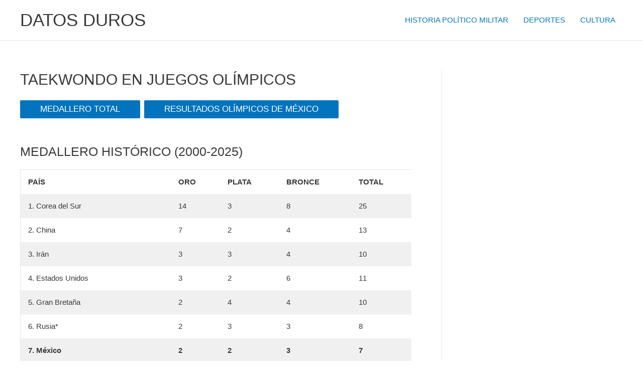

--- FILE ---
content_type: text/html; charset=UTF-8
request_url: https://datosduros.org/deportes/juegos-olimpicos-de-verano/tae-kwon-do-en-juegos-olimpicos/
body_size: 31941
content:
<!DOCTYPE html>
<html lang="es">
<head>
<meta charset="UTF-8">
<meta name="viewport" content="width=device-width, initial-scale=1">
	<link rel="profile" href="https://gmpg.org/xfn/11"> 
	<title>TAEKWONDO EN JUEGOS OLÍMPICOS &#8211; DATOS DUROS</title>
<meta name='robots' content='max-image-preview:large' />
<link rel='dns-prefetch' href='//s.w.org' />
<link rel="alternate" type="application/rss+xml" title="DATOS DUROS &raquo; Feed" href="https://datosduros.org/feed/" />
<link rel="alternate" type="application/rss+xml" title="DATOS DUROS &raquo; Feed de los comentarios" href="https://datosduros.org/comments/feed/" />
		<script>
			window._wpemojiSettings = {"baseUrl":"https:\/\/s.w.org\/images\/core\/emoji\/13.0.1\/72x72\/","ext":".png","svgUrl":"https:\/\/s.w.org\/images\/core\/emoji\/13.0.1\/svg\/","svgExt":".svg","source":{"concatemoji":"https:\/\/datosduros.org\/wp-includes\/js\/wp-emoji-release.min.js?ver=5.7.4"}};
			!function(e,a,t){var n,r,o,i=a.createElement("canvas"),p=i.getContext&&i.getContext("2d");function s(e,t){var a=String.fromCharCode;p.clearRect(0,0,i.width,i.height),p.fillText(a.apply(this,e),0,0);e=i.toDataURL();return p.clearRect(0,0,i.width,i.height),p.fillText(a.apply(this,t),0,0),e===i.toDataURL()}function c(e){var t=a.createElement("script");t.src=e,t.defer=t.type="text/javascript",a.getElementsByTagName("head")[0].appendChild(t)}for(o=Array("flag","emoji"),t.supports={everything:!0,everythingExceptFlag:!0},r=0;r<o.length;r++)t.supports[o[r]]=function(e){if(!p||!p.fillText)return!1;switch(p.textBaseline="top",p.font="600 32px Arial",e){case"flag":return s([127987,65039,8205,9895,65039],[127987,65039,8203,9895,65039])?!1:!s([55356,56826,55356,56819],[55356,56826,8203,55356,56819])&&!s([55356,57332,56128,56423,56128,56418,56128,56421,56128,56430,56128,56423,56128,56447],[55356,57332,8203,56128,56423,8203,56128,56418,8203,56128,56421,8203,56128,56430,8203,56128,56423,8203,56128,56447]);case"emoji":return!s([55357,56424,8205,55356,57212],[55357,56424,8203,55356,57212])}return!1}(o[r]),t.supports.everything=t.supports.everything&&t.supports[o[r]],"flag"!==o[r]&&(t.supports.everythingExceptFlag=t.supports.everythingExceptFlag&&t.supports[o[r]]);t.supports.everythingExceptFlag=t.supports.everythingExceptFlag&&!t.supports.flag,t.DOMReady=!1,t.readyCallback=function(){t.DOMReady=!0},t.supports.everything||(n=function(){t.readyCallback()},a.addEventListener?(a.addEventListener("DOMContentLoaded",n,!1),e.addEventListener("load",n,!1)):(e.attachEvent("onload",n),a.attachEvent("onreadystatechange",function(){"complete"===a.readyState&&t.readyCallback()})),(n=t.source||{}).concatemoji?c(n.concatemoji):n.wpemoji&&n.twemoji&&(c(n.twemoji),c(n.wpemoji)))}(window,document,window._wpemojiSettings);
		</script>
		<style>
img.wp-smiley,
img.emoji {
	display: inline !important;
	border: none !important;
	box-shadow: none !important;
	height: 1em !important;
	width: 1em !important;
	margin: 0 .07em !important;
	vertical-align: -0.1em !important;
	background: none !important;
	padding: 0 !important;
}
</style>
	<link rel='stylesheet' id='astra-theme-css-css'  href='https://datosduros.org/wp-content/themes/astra/assets/css/minified/main.min.css?ver=4.9.0' media='all' />
<style id='astra-theme-css-inline-css'>
:root{--ast-post-nav-space:0;--ast-container-default-xlg-padding:3em;--ast-container-default-lg-padding:3em;--ast-container-default-slg-padding:2em;--ast-container-default-md-padding:3em;--ast-container-default-sm-padding:3em;--ast-container-default-xs-padding:2.4em;--ast-container-default-xxs-padding:1.8em;--ast-code-block-background:#EEEEEE;--ast-comment-inputs-background:#FAFAFA;--ast-normal-container-width:1200px;--ast-narrow-container-width:750px;--ast-blog-title-font-weight:normal;--ast-blog-meta-weight:inherit;--ast-global-color-primary:var(--ast-global-color-5);--ast-global-color-secondary:var(--ast-global-color-4);--ast-global-color-alternate-background:var(--ast-global-color-7);--ast-global-color-subtle-background:var(--ast-global-color-6);--ast-bg-style-guide:#F8FAFC;--ast-shadow-style-guide:0px 0px 4px 0 #00000057;--ast-global-dark-bg-style:#fff;--ast-global-dark-lfs:#fbfbfb;--ast-widget-bg-color:#fafafa;--ast-wc-container-head-bg-color:#fbfbfb;--ast-title-layout-bg:#eeeeee;--ast-search-border-color:#e7e7e7;--ast-lifter-hover-bg:#e6e6e6;--ast-gallery-block-color:#000;--srfm-color-input-label:var(--ast-global-color-2);}html{font-size:93.75%;}a{color:#0274be;}a:hover,a:focus{color:#3a3a3a;}body,button,input,select,textarea,.ast-button,.ast-custom-button{font-family:-apple-system,BlinkMacSystemFont,Segoe UI,Roboto,Oxygen-Sans,Ubuntu,Cantarell,Helvetica Neue,sans-serif;font-weight:inherit;font-size:15px;font-size:1rem;}blockquote{color:#000000;}.ast-site-identity .site-title a{color:var(--ast-global-color-2);}.site-title{font-size:35px;font-size:2.3333333333333rem;display:block;}.site-header .site-description{font-size:15px;font-size:1rem;display:none;}.entry-title{font-size:40px;font-size:2.6666666666667rem;}.archive .ast-article-post .ast-article-inner,.blog .ast-article-post .ast-article-inner,.archive .ast-article-post .ast-article-inner:hover,.blog .ast-article-post .ast-article-inner:hover{overflow:hidden;}h1,.entry-content h1{font-size:40px;font-size:2.6666666666667rem;line-height:1.4em;}h2,.entry-content h2{font-size:30px;font-size:2rem;line-height:1.3em;}h3,.entry-content h3{font-size:25px;font-size:1.6666666666667rem;line-height:1.3em;}h4,.entry-content h4{font-size:20px;font-size:1.3333333333333rem;line-height:1.2em;}h5,.entry-content h5{font-size:18px;font-size:1.2rem;line-height:1.2em;}h6,.entry-content h6{font-size:15px;font-size:1rem;line-height:1.25em;}::selection{background-color:#0274be;color:#ffffff;}body,h1,.entry-title a,.entry-content h1,h2,.entry-content h2,h3,.entry-content h3,h4,.entry-content h4,h5,.entry-content h5,h6,.entry-content h6{color:#3a3a3a;}.tagcloud a:hover,.tagcloud a:focus,.tagcloud a.current-item{color:#ffffff;border-color:#0274be;background-color:#0274be;}input:focus,input[type="text"]:focus,input[type="email"]:focus,input[type="url"]:focus,input[type="password"]:focus,input[type="reset"]:focus,input[type="search"]:focus,textarea:focus{border-color:#0274be;}input[type="radio"]:checked,input[type=reset],input[type="checkbox"]:checked,input[type="checkbox"]:hover:checked,input[type="checkbox"]:focus:checked,input[type=range]::-webkit-slider-thumb{border-color:#0274be;background-color:#0274be;box-shadow:none;}.site-footer a:hover + .post-count,.site-footer a:focus + .post-count{background:#0274be;border-color:#0274be;}.single .nav-links .nav-previous,.single .nav-links .nav-next{color:#0274be;}.entry-meta,.entry-meta *{line-height:1.45;color:#0274be;}.entry-meta a:not(.ast-button):hover,.entry-meta a:not(.ast-button):hover *,.entry-meta a:not(.ast-button):focus,.entry-meta a:not(.ast-button):focus *,.page-links > .page-link,.page-links .page-link:hover,.post-navigation a:hover{color:#3a3a3a;}#cat option,.secondary .calendar_wrap thead a,.secondary .calendar_wrap thead a:visited{color:#0274be;}.secondary .calendar_wrap #today,.ast-progress-val span{background:#0274be;}.secondary a:hover + .post-count,.secondary a:focus + .post-count{background:#0274be;border-color:#0274be;}.calendar_wrap #today > a{color:#ffffff;}.page-links .page-link,.single .post-navigation a{color:#0274be;}.ast-search-menu-icon .search-form button.search-submit{padding:0 4px;}.ast-search-menu-icon form.search-form{padding-right:0;}.ast-search-menu-icon.slide-search input.search-field{width:0;}.ast-header-search .ast-search-menu-icon.ast-dropdown-active .search-form,.ast-header-search .ast-search-menu-icon.ast-dropdown-active .search-field:focus{transition:all 0.2s;}.search-form input.search-field:focus{outline:none;}.widget-title,.widget .wp-block-heading{font-size:21px;font-size:1.4rem;}#secondary,#secondary button,#secondary input,#secondary select,#secondary textarea{font-size:15px;font-size:1rem;}.ast-single-post .entry-content a,.ast-comment-content a:not(.ast-comment-edit-reply-wrap a){text-decoration:underline;}.ast-single-post .wp-block-button .wp-block-button__link,.ast-single-post .elementor-button-wrapper .elementor-button,.ast-single-post .entry-content .uagb-tab a,.ast-single-post .entry-content .uagb-ifb-cta a,.ast-single-post .entry-content .wp-block-uagb-buttons a,.ast-single-post .entry-content .uabb-module-content a,.ast-single-post .entry-content .uagb-post-grid a,.ast-single-post .entry-content .uagb-timeline a,.ast-single-post .entry-content .uagb-toc__wrap a,.ast-single-post .entry-content .uagb-taxomony-box a,.ast-single-post .entry-content .woocommerce a,.entry-content .wp-block-latest-posts > li > a,.ast-single-post .entry-content .wp-block-file__button,li.ast-post-filter-single,.ast-single-post .wp-block-buttons .wp-block-button.is-style-outline .wp-block-button__link,.ast-single-post .ast-comment-content .comment-reply-link,.ast-single-post .ast-comment-content .comment-edit-link{text-decoration:none;}.ast-search-menu-icon.slide-search a:focus-visible:focus-visible,.astra-search-icon:focus-visible,#close:focus-visible,a:focus-visible,.ast-menu-toggle:focus-visible,.site .skip-link:focus-visible,.wp-block-loginout input:focus-visible,.wp-block-search.wp-block-search__button-inside .wp-block-search__inside-wrapper,.ast-header-navigation-arrow:focus-visible,.woocommerce .wc-proceed-to-checkout > .checkout-button:focus-visible,.woocommerce .woocommerce-MyAccount-navigation ul li a:focus-visible,.ast-orders-table__row .ast-orders-table__cell:focus-visible,.woocommerce .woocommerce-order-details .order-again > .button:focus-visible,.woocommerce .woocommerce-message a.button.wc-forward:focus-visible,.woocommerce #minus_qty:focus-visible,.woocommerce #plus_qty:focus-visible,a#ast-apply-coupon:focus-visible,.woocommerce .woocommerce-info a:focus-visible,.woocommerce .astra-shop-summary-wrap a:focus-visible,.woocommerce a.wc-forward:focus-visible,#ast-apply-coupon:focus-visible,.woocommerce-js .woocommerce-mini-cart-item a.remove:focus-visible,#close:focus-visible,.button.search-submit:focus-visible,#search_submit:focus,.normal-search:focus-visible,.ast-header-account-wrap:focus-visible,.woocommerce .ast-on-card-button.ast-quick-view-trigger:focus{outline-style:dotted;outline-color:inherit;outline-width:thin;}input:focus,input[type="text"]:focus,input[type="email"]:focus,input[type="url"]:focus,input[type="password"]:focus,input[type="reset"]:focus,input[type="search"]:focus,input[type="number"]:focus,textarea:focus,.wp-block-search__input:focus,[data-section="section-header-mobile-trigger"] .ast-button-wrap .ast-mobile-menu-trigger-minimal:focus,.ast-mobile-popup-drawer.active .menu-toggle-close:focus,.woocommerce-ordering select.orderby:focus,#ast-scroll-top:focus,#coupon_code:focus,.woocommerce-page #comment:focus,.woocommerce #reviews #respond input#submit:focus,.woocommerce a.add_to_cart_button:focus,.woocommerce .button.single_add_to_cart_button:focus,.woocommerce .woocommerce-cart-form button:focus,.woocommerce .woocommerce-cart-form__cart-item .quantity .qty:focus,.woocommerce .woocommerce-billing-fields .woocommerce-billing-fields__field-wrapper .woocommerce-input-wrapper > .input-text:focus,.woocommerce #order_comments:focus,.woocommerce #place_order:focus,.woocommerce .woocommerce-address-fields .woocommerce-address-fields__field-wrapper .woocommerce-input-wrapper > .input-text:focus,.woocommerce .woocommerce-MyAccount-content form button:focus,.woocommerce .woocommerce-MyAccount-content .woocommerce-EditAccountForm .woocommerce-form-row .woocommerce-Input.input-text:focus,.woocommerce .ast-woocommerce-container .woocommerce-pagination ul.page-numbers li a:focus,body #content .woocommerce form .form-row .select2-container--default .select2-selection--single:focus,#ast-coupon-code:focus,.woocommerce.woocommerce-js .quantity input[type=number]:focus,.woocommerce-js .woocommerce-mini-cart-item .quantity input[type=number]:focus,.woocommerce p#ast-coupon-trigger:focus{border-style:dotted;border-color:inherit;border-width:thin;}input{outline:none;}.ast-logo-title-inline .site-logo-img{padding-right:1em;}body .ast-oembed-container *{position:absolute;top:0;width:100%;height:100%;left:0;}body .wp-block-embed-pocket-casts .ast-oembed-container *{position:unset;}.ast-single-post-featured-section + article {margin-top: 2em;}.site-content .ast-single-post-featured-section img {width: 100%;overflow: hidden;object-fit: cover;}.site > .ast-single-related-posts-container {margin-top: 0;}@media (min-width: 922px) {.ast-desktop .ast-container--narrow {max-width: var(--ast-narrow-container-width);margin: 0 auto;}}#secondary {margin: 4em 0 2.5em;word-break: break-word;line-height: 2;}#secondary li {margin-bottom: 0.75em;}#secondary li:last-child {margin-bottom: 0;}@media (max-width: 768px) {.js_active .ast-plain-container.ast-single-post #secondary {margin-top: 1.5em;}}.ast-separate-container.ast-two-container #secondary .widget {background-color: #fff;padding: 2em;margin-bottom: 2em;}@media (min-width: 993px) {.ast-left-sidebar #secondary {padding-right: 60px;}.ast-right-sidebar #secondary {padding-left: 60px;}}@media (max-width: 993px) {.ast-right-sidebar #secondary {padding-left: 30px;}.ast-left-sidebar #secondary {padding-right: 30px;}}@media (min-width: 993px) {.ast-page-builder-template.ast-left-sidebar #secondary {padding-left: 60px;}.ast-page-builder-template.ast-right-sidebar #secondary {padding-right: 60px;}}@media (max-width: 993px) {.ast-page-builder-template.ast-right-sidebar #secondary {padding-right: 30px;}.ast-page-builder-template.ast-left-sidebar #secondary {padding-left: 30px;}}@media (max-width:921.9px){#ast-desktop-header{display:none;}}@media (min-width:922px){#ast-mobile-header{display:none;}}.wp-block-buttons.aligncenter{justify-content:center;}@media (max-width:921px){.ast-theme-transparent-header #primary,.ast-theme-transparent-header #secondary{padding:0;}}@media (max-width:921px){.ast-plain-container.ast-no-sidebar #primary{padding:0;}}.ast-plain-container.ast-no-sidebar #primary{margin-top:0;margin-bottom:0;}@media (min-width:1200px){.ast-plain-container.ast-no-sidebar #primary{margin-top:60px;margin-bottom:60px;}}.wp-block-button.is-style-outline .wp-block-button__link{border-color:#0274be;}div.wp-block-button.is-style-outline > .wp-block-button__link:not(.has-text-color),div.wp-block-button.wp-block-button__link.is-style-outline:not(.has-text-color){color:#0274be;}.wp-block-button.is-style-outline .wp-block-button__link:hover,.wp-block-buttons .wp-block-button.is-style-outline .wp-block-button__link:focus,.wp-block-buttons .wp-block-button.is-style-outline > .wp-block-button__link:not(.has-text-color):hover,.wp-block-buttons .wp-block-button.wp-block-button__link.is-style-outline:not(.has-text-color):hover{color:#ffffff;background-color:#3a3a3a;border-color:#3a3a3a;}.post-page-numbers.current .page-link,.ast-pagination .page-numbers.current{color:#ffffff;border-color:#0274be;background-color:#0274be;}.wp-block-button.is-style-outline .wp-block-button__link.wp-element-button,.ast-outline-button{border-color:#0274be;font-family:inherit;font-weight:inherit;line-height:1em;border-top-left-radius:2px;border-top-right-radius:2px;border-bottom-right-radius:2px;border-bottom-left-radius:2px;}.wp-block-buttons .wp-block-button.is-style-outline > .wp-block-button__link:not(.has-text-color),.wp-block-buttons .wp-block-button.wp-block-button__link.is-style-outline:not(.has-text-color),.ast-outline-button{color:#0274be;}.wp-block-button.is-style-outline .wp-block-button__link:hover,.wp-block-buttons .wp-block-button.is-style-outline .wp-block-button__link:focus,.wp-block-buttons .wp-block-button.is-style-outline > .wp-block-button__link:not(.has-text-color):hover,.wp-block-buttons .wp-block-button.wp-block-button__link.is-style-outline:not(.has-text-color):hover,.ast-outline-button:hover,.ast-outline-button:focus,.wp-block-uagb-buttons-child .uagb-buttons-repeater.ast-outline-button:hover,.wp-block-uagb-buttons-child .uagb-buttons-repeater.ast-outline-button:focus{color:#ffffff;background-color:#3a3a3a;border-color:#3a3a3a;}.wp-block-button .wp-block-button__link.wp-element-button.is-style-outline:not(.has-background),.wp-block-button.is-style-outline>.wp-block-button__link.wp-element-button:not(.has-background),.ast-outline-button{background-color:transparent;}h1.widget-title{font-weight:inherit;}h2.widget-title{font-weight:inherit;}h3.widget-title{font-weight:inherit;}#page{display:flex;flex-direction:column;min-height:100vh;}.ast-404-layout-1 h1.page-title{color:var(--ast-global-color-2);}.single .post-navigation a{line-height:1em;height:inherit;}.error-404 .page-sub-title{font-size:1.5rem;font-weight:inherit;}.search .site-content .content-area .search-form{margin-bottom:0;}#page .site-content{flex-grow:1;}.widget{margin-bottom:1.25em;}#secondary li{line-height:1.5em;}#secondary .wp-block-group h2{margin-bottom:0.7em;}#secondary h2{font-size:1.7rem;}.ast-separate-container .ast-article-post,.ast-separate-container .ast-article-single,.ast-separate-container .comment-respond{padding:3em;}.ast-separate-container .ast-article-single .ast-article-single{padding:0;}.ast-article-single .wp-block-post-template-is-layout-grid{padding-left:0;}.ast-separate-container .comments-title,.ast-narrow-container .comments-title{padding:1.5em 2em;}.ast-page-builder-template .comment-form-textarea,.ast-comment-formwrap .ast-grid-common-col{padding:0;}.ast-comment-formwrap{padding:0;display:inline-flex;column-gap:20px;width:100%;margin-left:0;margin-right:0;}.comments-area textarea#comment:focus,.comments-area textarea#comment:active,.comments-area .ast-comment-formwrap input[type="text"]:focus,.comments-area .ast-comment-formwrap input[type="text"]:active {box-shadow:none;outline:none;}.archive.ast-page-builder-template .entry-header{margin-top:2em;}.ast-page-builder-template .ast-comment-formwrap{width:100%;}.entry-title{margin-bottom:0.5em;}.ast-archive-description p{font-size:inherit;font-weight:inherit;line-height:inherit;}.ast-separate-container .ast-comment-list li.depth-1,.hentry{margin-bottom:2em;}@media (min-width:921px){.ast-left-sidebar.ast-page-builder-template #secondary,.archive.ast-right-sidebar.ast-page-builder-template .site-main{padding-left:20px;padding-right:20px;}}@media (max-width:544px){.ast-comment-formwrap.ast-row{column-gap:10px;display:inline-block;}#ast-commentform .ast-grid-common-col{position:relative;width:100%;}}@media (min-width:1201px){.ast-separate-container .ast-article-post,.ast-separate-container .ast-article-single,.ast-separate-container .ast-author-box,.ast-separate-container .ast-404-layout-1,.ast-separate-container .no-results{padding:3em;}}@media (max-width:921px){.ast-separate-container #primary,.ast-separate-container #secondary{padding:1.5em 0;}#primary,#secondary{padding:1.5em 0;margin:0;}.ast-left-sidebar #content > .ast-container{display:flex;flex-direction:column-reverse;width:100%;}}@media (max-width:921px){#secondary.secondary{padding-top:0;}.ast-separate-container.ast-right-sidebar #secondary{padding-left:1em;padding-right:1em;}.ast-separate-container.ast-two-container #secondary{padding-left:0;padding-right:0;}.ast-page-builder-template .entry-header #secondary,.ast-page-builder-template #secondary{margin-top:1.5em;}}@media (max-width:921px){.ast-right-sidebar #primary{padding-right:0;}.ast-page-builder-template.ast-left-sidebar #secondary,.ast-page-builder-template.ast-right-sidebar #secondary{padding-right:20px;padding-left:20px;}.ast-right-sidebar #secondary,.ast-left-sidebar #primary{padding-left:0;}.ast-left-sidebar #secondary{padding-right:0;}}@media (min-width:922px){.ast-separate-container.ast-right-sidebar #primary,.ast-separate-container.ast-left-sidebar #primary{border:0;}.search-no-results.ast-separate-container #primary{margin-bottom:4em;}}@media (min-width:922px){.ast-right-sidebar #primary{border-right:1px solid var(--ast-border-color);}.ast-left-sidebar #primary{border-left:1px solid var(--ast-border-color);}.ast-right-sidebar #secondary{border-left:1px solid var(--ast-border-color);margin-left:-1px;}.ast-left-sidebar #secondary{border-right:1px solid var(--ast-border-color);margin-right:-1px;}.ast-separate-container.ast-two-container.ast-right-sidebar #secondary{padding-left:30px;padding-right:0;}.ast-separate-container.ast-two-container.ast-left-sidebar #secondary{padding-right:30px;padding-left:0;}.ast-separate-container.ast-right-sidebar #secondary,.ast-separate-container.ast-left-sidebar #secondary{border:0;margin-left:auto;margin-right:auto;}.ast-separate-container.ast-two-container #secondary .widget:last-child{margin-bottom:0;}}.wp-block-button .wp-block-button__link{color:#ffffff;}.wp-block-button .wp-block-button__link:hover,.wp-block-button .wp-block-button__link:focus{color:#ffffff;background-color:#3a3a3a;border-color:#3a3a3a;}.wp-block-button .wp-block-button__link,.wp-block-search .wp-block-search__button,body .wp-block-file .wp-block-file__button{border-color:#0274be;background-color:#0274be;color:#ffffff;font-family:inherit;font-weight:inherit;line-height:1em;border-top-left-radius:2px;border-top-right-radius:2px;border-bottom-right-radius:2px;border-bottom-left-radius:2px;padding-top:10px;padding-right:40px;padding-bottom:10px;padding-left:40px;}.menu-toggle,button,.ast-button,.ast-custom-button,.button,input#submit,input[type="button"],input[type="submit"],input[type="reset"],form[CLASS*="wp-block-search__"].wp-block-search .wp-block-search__inside-wrapper .wp-block-search__button,body .wp-block-file .wp-block-file__button,.search .search-submit{border-style:solid;border-top-width:0;border-right-width:0;border-left-width:0;border-bottom-width:0;color:#ffffff;border-color:#0274be;background-color:#0274be;padding-top:10px;padding-right:40px;padding-bottom:10px;padding-left:40px;font-family:inherit;font-weight:inherit;line-height:1em;border-top-left-radius:2px;border-top-right-radius:2px;border-bottom-right-radius:2px;border-bottom-left-radius:2px;}button:focus,.menu-toggle:hover,button:hover,.ast-button:hover,.ast-custom-button:hover .button:hover,.ast-custom-button:hover ,input[type=reset]:hover,input[type=reset]:focus,input#submit:hover,input#submit:focus,input[type="button"]:hover,input[type="button"]:focus,input[type="submit"]:hover,input[type="submit"]:focus,form[CLASS*="wp-block-search__"].wp-block-search .wp-block-search__inside-wrapper .wp-block-search__button:hover,form[CLASS*="wp-block-search__"].wp-block-search .wp-block-search__inside-wrapper .wp-block-search__button:focus,body .wp-block-file .wp-block-file__button:hover,body .wp-block-file .wp-block-file__button:focus{color:#ffffff;background-color:#3a3a3a;border-color:#3a3a3a;}form[CLASS*="wp-block-search__"].wp-block-search .wp-block-search__inside-wrapper .wp-block-search__button.has-icon{padding-top:calc(10px - 3px);padding-right:calc(40px - 3px);padding-bottom:calc(10px - 3px);padding-left:calc(40px - 3px);}@media (max-width:921px){.ast-mobile-header-stack .main-header-bar .ast-search-menu-icon{display:inline-block;}.ast-header-break-point.ast-header-custom-item-outside .ast-mobile-header-stack .main-header-bar .ast-search-icon{margin:0;}.ast-comment-avatar-wrap img{max-width:2.5em;}.ast-comment-meta{padding:0 1.8888em 1.3333em;}.ast-separate-container .ast-comment-list li.depth-1{padding:1.5em 2.14em;}.ast-separate-container .comment-respond{padding:2em 2.14em;}}@media (min-width:544px){.ast-container{max-width:100%;}}@media (max-width:544px){.ast-separate-container .ast-article-post,.ast-separate-container .ast-article-single,.ast-separate-container .comments-title,.ast-separate-container .ast-archive-description{padding:1.5em 1em;}.ast-separate-container #content .ast-container{padding-left:0.54em;padding-right:0.54em;}.ast-separate-container .ast-comment-list .bypostauthor{padding:.5em;}.ast-search-menu-icon.ast-dropdown-active .search-field{width:170px;}.ast-separate-container #secondary{padding-top:0;}.ast-separate-container.ast-two-container #secondary .widget{margin-bottom:1.5em;padding-left:1em;padding-right:1em;}} #ast-mobile-header .ast-site-header-cart-li a{pointer-events:none;}@media (max-width:921px){.site-title{display:block;}.site-header .site-description{display:none;}h1,.entry-content h1{font-size:30px;}h2,.entry-content h2{font-size:25px;}h3,.entry-content h3{font-size:20px;}}@media (max-width:544px){.site-title{display:block;}.site-header .site-description{display:none;}h1,.entry-content h1{font-size:30px;}h2,.entry-content h2{font-size:25px;}h3,.entry-content h3{font-size:20px;}}@media (max-width:921px){html{font-size:85.5%;}}@media (max-width:544px){html{font-size:85.5%;}}@media (min-width:922px){.ast-container{max-width:1240px;}}@media (min-width:922px){.site-content .ast-container{display:flex;}}@media (max-width:921px){.site-content .ast-container{flex-direction:column;}}@media (min-width:922px){.main-header-menu .sub-menu .menu-item.ast-left-align-sub-menu:hover > .sub-menu,.main-header-menu .sub-menu .menu-item.ast-left-align-sub-menu.focus > .sub-menu{margin-left:-0px;}}.site .comments-area{padding-bottom:3em;}.wp-block-file {display: flex;align-items: center;flex-wrap: wrap;justify-content: space-between;}.wp-block-pullquote {border: none;}.wp-block-pullquote blockquote::before {content: "\201D";font-family: "Helvetica",sans-serif;display: flex;transform: rotate( 180deg );font-size: 6rem;font-style: normal;line-height: 1;font-weight: bold;align-items: center;justify-content: center;}.has-text-align-right > blockquote::before {justify-content: flex-start;}.has-text-align-left > blockquote::before {justify-content: flex-end;}figure.wp-block-pullquote.is-style-solid-color blockquote {max-width: 100%;text-align: inherit;}:root {--wp--custom--ast-default-block-top-padding: 3em;--wp--custom--ast-default-block-right-padding: 3em;--wp--custom--ast-default-block-bottom-padding: 3em;--wp--custom--ast-default-block-left-padding: 3em;--wp--custom--ast-container-width: 1200px;--wp--custom--ast-content-width-size: 1200px;--wp--custom--ast-wide-width-size: calc(1200px + var(--wp--custom--ast-default-block-left-padding) + var(--wp--custom--ast-default-block-right-padding));}.ast-narrow-container {--wp--custom--ast-content-width-size: 750px;--wp--custom--ast-wide-width-size: 750px;}@media(max-width: 921px) {:root {--wp--custom--ast-default-block-top-padding: 3em;--wp--custom--ast-default-block-right-padding: 2em;--wp--custom--ast-default-block-bottom-padding: 3em;--wp--custom--ast-default-block-left-padding: 2em;}}@media(max-width: 544px) {:root {--wp--custom--ast-default-block-top-padding: 3em;--wp--custom--ast-default-block-right-padding: 1.5em;--wp--custom--ast-default-block-bottom-padding: 3em;--wp--custom--ast-default-block-left-padding: 1.5em;}}.entry-content > .wp-block-group,.entry-content > .wp-block-cover,.entry-content > .wp-block-columns {padding-top: var(--wp--custom--ast-default-block-top-padding);padding-right: var(--wp--custom--ast-default-block-right-padding);padding-bottom: var(--wp--custom--ast-default-block-bottom-padding);padding-left: var(--wp--custom--ast-default-block-left-padding);}.ast-plain-container.ast-no-sidebar .entry-content > .alignfull,.ast-page-builder-template .ast-no-sidebar .entry-content > .alignfull {margin-left: calc( -50vw + 50%);margin-right: calc( -50vw + 50%);max-width: 100vw;width: 100vw;}.ast-plain-container.ast-no-sidebar .entry-content .alignfull .alignfull,.ast-page-builder-template.ast-no-sidebar .entry-content .alignfull .alignfull,.ast-plain-container.ast-no-sidebar .entry-content .alignfull .alignwide,.ast-page-builder-template.ast-no-sidebar .entry-content .alignfull .alignwide,.ast-plain-container.ast-no-sidebar .entry-content .alignwide .alignfull,.ast-page-builder-template.ast-no-sidebar .entry-content .alignwide .alignfull,.ast-plain-container.ast-no-sidebar .entry-content .alignwide .alignwide,.ast-page-builder-template.ast-no-sidebar .entry-content .alignwide .alignwide,.ast-plain-container.ast-no-sidebar .entry-content .wp-block-column .alignfull,.ast-page-builder-template.ast-no-sidebar .entry-content .wp-block-column .alignfull,.ast-plain-container.ast-no-sidebar .entry-content .wp-block-column .alignwide,.ast-page-builder-template.ast-no-sidebar .entry-content .wp-block-column .alignwide {margin-left: auto;margin-right: auto;width: 100%;}[data-ast-blocks-layout] .wp-block-separator:not(.is-style-dots) {height: 0;}[data-ast-blocks-layout] .wp-block-separator {margin: 20px auto;}[data-ast-blocks-layout] .wp-block-separator:not(.is-style-wide):not(.is-style-dots) {max-width: 100px;}[data-ast-blocks-layout] .wp-block-separator.has-background {padding: 0;}.entry-content[data-ast-blocks-layout] > * {max-width: var(--wp--custom--ast-content-width-size);margin-left: auto;margin-right: auto;}.entry-content[data-ast-blocks-layout] > .alignwide {max-width: var(--wp--custom--ast-wide-width-size);}.entry-content[data-ast-blocks-layout] .alignfull {max-width: none;}.entry-content .wp-block-columns {margin-bottom: 0;}blockquote {margin: 1.5em;border-color: rgba(0,0,0,0.05);}.wp-block-quote:not(.has-text-align-right):not(.has-text-align-center) {border-left: 5px solid rgba(0,0,0,0.05);}.has-text-align-right > blockquote,blockquote.has-text-align-right {border-right: 5px solid rgba(0,0,0,0.05);}.has-text-align-left > blockquote,blockquote.has-text-align-left {border-left: 5px solid rgba(0,0,0,0.05);}.wp-block-site-tagline,.wp-block-latest-posts .read-more {margin-top: 15px;}.wp-block-loginout p label {display: block;}.wp-block-loginout p:not(.login-remember):not(.login-submit) input {width: 100%;}.wp-block-loginout input:focus {border-color: transparent;}.wp-block-loginout input:focus {outline: thin dotted;}.entry-content .wp-block-media-text .wp-block-media-text__content {padding: 0 0 0 8%;}.entry-content .wp-block-media-text.has-media-on-the-right .wp-block-media-text__content {padding: 0 8% 0 0;}.entry-content .wp-block-media-text.has-background .wp-block-media-text__content {padding: 8%;}.entry-content .wp-block-cover:not([class*="background-color"]):not(.has-text-color.has-link-color) .wp-block-cover__inner-container,.entry-content .wp-block-cover:not([class*="background-color"]) .wp-block-cover-image-text,.entry-content .wp-block-cover:not([class*="background-color"]) .wp-block-cover-text,.entry-content .wp-block-cover-image:not([class*="background-color"]) .wp-block-cover__inner-container,.entry-content .wp-block-cover-image:not([class*="background-color"]) .wp-block-cover-image-text,.entry-content .wp-block-cover-image:not([class*="background-color"]) .wp-block-cover-text {color: var(--ast-global-color-primary,var(--ast-global-color-5));}.wp-block-loginout .login-remember input {width: 1.1rem;height: 1.1rem;margin: 0 5px 4px 0;vertical-align: middle;}.wp-block-latest-posts > li > *:first-child,.wp-block-latest-posts:not(.is-grid) > li:first-child {margin-top: 0;}.entry-content > .wp-block-buttons,.entry-content > .wp-block-uagb-buttons {margin-bottom: 1.5em;}.wp-block-search__inside-wrapper .wp-block-search__input {padding: 0 10px;color: var(--ast-global-color-3);background: var(--ast-global-color-primary,var(--ast-global-color-5));border-color: var(--ast-border-color);}.wp-block-latest-posts .read-more {margin-bottom: 1.5em;}.wp-block-search__no-button .wp-block-search__inside-wrapper .wp-block-search__input {padding-top: 5px;padding-bottom: 5px;}.wp-block-latest-posts .wp-block-latest-posts__post-date,.wp-block-latest-posts .wp-block-latest-posts__post-author {font-size: 1rem;}.wp-block-latest-posts > li > *,.wp-block-latest-posts:not(.is-grid) > li {margin-top: 12px;margin-bottom: 12px;}.ast-page-builder-template .entry-content[data-ast-blocks-layout] > *,.ast-page-builder-template .entry-content[data-ast-blocks-layout] > .alignfull:not(.wp-block-group):not(.uagb-is-root-container) > * {max-width: none;}.ast-page-builder-template .entry-content[data-ast-blocks-layout] > .alignwide:not(.uagb-is-root-container) > * {max-width: var(--wp--custom--ast-wide-width-size);}.ast-page-builder-template .entry-content[data-ast-blocks-layout] > .inherit-container-width > *,.ast-page-builder-template .entry-content[data-ast-blocks-layout] > *:not(.wp-block-group):not(.uagb-is-root-container) > *,.entry-content[data-ast-blocks-layout] > .wp-block-cover .wp-block-cover__inner-container {max-width: var(--wp--custom--ast-content-width-size) ;margin-left: auto;margin-right: auto;}.entry-content[data-ast-blocks-layout] .wp-block-cover:not(.alignleft):not(.alignright) {width: auto;}@media(max-width: 1200px) {.ast-separate-container .entry-content > .alignfull,.ast-separate-container .entry-content[data-ast-blocks-layout] > .alignwide,.ast-plain-container .entry-content[data-ast-blocks-layout] > .alignwide,.ast-plain-container .entry-content .alignfull {margin-left: calc(-1 * min(var(--ast-container-default-xlg-padding),20px)) ;margin-right: calc(-1 * min(var(--ast-container-default-xlg-padding),20px));}}@media(min-width: 1201px) {.ast-separate-container .entry-content > .alignfull {margin-left: calc(-1 * var(--ast-container-default-xlg-padding) );margin-right: calc(-1 * var(--ast-container-default-xlg-padding) );}.ast-separate-container .entry-content[data-ast-blocks-layout] > .alignwide,.ast-plain-container .entry-content[data-ast-blocks-layout] > .alignwide {margin-left: calc(-1 * var(--wp--custom--ast-default-block-left-padding) );margin-right: calc(-1 * var(--wp--custom--ast-default-block-right-padding) );}}@media(min-width: 921px) {.ast-separate-container .entry-content .wp-block-group.alignwide:not(.inherit-container-width) > :where(:not(.alignleft):not(.alignright)),.ast-plain-container .entry-content .wp-block-group.alignwide:not(.inherit-container-width) > :where(:not(.alignleft):not(.alignright)) {max-width: calc( var(--wp--custom--ast-content-width-size) + 80px );}.ast-plain-container.ast-right-sidebar .entry-content[data-ast-blocks-layout] .alignfull,.ast-plain-container.ast-left-sidebar .entry-content[data-ast-blocks-layout] .alignfull {margin-left: -60px;margin-right: -60px;}}@media(min-width: 544px) {.entry-content > .alignleft {margin-right: 20px;}.entry-content > .alignright {margin-left: 20px;}}@media (max-width:544px){.wp-block-columns .wp-block-column:not(:last-child){margin-bottom:20px;}.wp-block-latest-posts{margin:0;}}@media( max-width: 600px ) {.entry-content .wp-block-media-text .wp-block-media-text__content,.entry-content .wp-block-media-text.has-media-on-the-right .wp-block-media-text__content {padding: 8% 0 0;}.entry-content .wp-block-media-text.has-background .wp-block-media-text__content {padding: 8%;}}.ast-page-builder-template .entry-header {padding-left: 0;}.ast-narrow-container .site-content .wp-block-uagb-image--align-full .wp-block-uagb-image__figure {max-width: 100%;margin-left: auto;margin-right: auto;}:root .has-ast-global-color-0-color{color:var(--ast-global-color-0);}:root .has-ast-global-color-0-background-color{background-color:var(--ast-global-color-0);}:root .wp-block-button .has-ast-global-color-0-color{color:var(--ast-global-color-0);}:root .wp-block-button .has-ast-global-color-0-background-color{background-color:var(--ast-global-color-0);}:root .has-ast-global-color-1-color{color:var(--ast-global-color-1);}:root .has-ast-global-color-1-background-color{background-color:var(--ast-global-color-1);}:root .wp-block-button .has-ast-global-color-1-color{color:var(--ast-global-color-1);}:root .wp-block-button .has-ast-global-color-1-background-color{background-color:var(--ast-global-color-1);}:root .has-ast-global-color-2-color{color:var(--ast-global-color-2);}:root .has-ast-global-color-2-background-color{background-color:var(--ast-global-color-2);}:root .wp-block-button .has-ast-global-color-2-color{color:var(--ast-global-color-2);}:root .wp-block-button .has-ast-global-color-2-background-color{background-color:var(--ast-global-color-2);}:root .has-ast-global-color-3-color{color:var(--ast-global-color-3);}:root .has-ast-global-color-3-background-color{background-color:var(--ast-global-color-3);}:root .wp-block-button .has-ast-global-color-3-color{color:var(--ast-global-color-3);}:root .wp-block-button .has-ast-global-color-3-background-color{background-color:var(--ast-global-color-3);}:root .has-ast-global-color-4-color{color:var(--ast-global-color-4);}:root .has-ast-global-color-4-background-color{background-color:var(--ast-global-color-4);}:root .wp-block-button .has-ast-global-color-4-color{color:var(--ast-global-color-4);}:root .wp-block-button .has-ast-global-color-4-background-color{background-color:var(--ast-global-color-4);}:root .has-ast-global-color-5-color{color:var(--ast-global-color-5);}:root .has-ast-global-color-5-background-color{background-color:var(--ast-global-color-5);}:root .wp-block-button .has-ast-global-color-5-color{color:var(--ast-global-color-5);}:root .wp-block-button .has-ast-global-color-5-background-color{background-color:var(--ast-global-color-5);}:root .has-ast-global-color-6-color{color:var(--ast-global-color-6);}:root .has-ast-global-color-6-background-color{background-color:var(--ast-global-color-6);}:root .wp-block-button .has-ast-global-color-6-color{color:var(--ast-global-color-6);}:root .wp-block-button .has-ast-global-color-6-background-color{background-color:var(--ast-global-color-6);}:root .has-ast-global-color-7-color{color:var(--ast-global-color-7);}:root .has-ast-global-color-7-background-color{background-color:var(--ast-global-color-7);}:root .wp-block-button .has-ast-global-color-7-color{color:var(--ast-global-color-7);}:root .wp-block-button .has-ast-global-color-7-background-color{background-color:var(--ast-global-color-7);}:root .has-ast-global-color-8-color{color:var(--ast-global-color-8);}:root .has-ast-global-color-8-background-color{background-color:var(--ast-global-color-8);}:root .wp-block-button .has-ast-global-color-8-color{color:var(--ast-global-color-8);}:root .wp-block-button .has-ast-global-color-8-background-color{background-color:var(--ast-global-color-8);}:root{--ast-global-color-0:#0170B9;--ast-global-color-1:#3a3a3a;--ast-global-color-2:#3a3a3a;--ast-global-color-3:#4B4F58;--ast-global-color-4:#F5F5F5;--ast-global-color-5:#FFFFFF;--ast-global-color-6:#E5E5E5;--ast-global-color-7:#424242;--ast-global-color-8:#000000;}:root {--ast-border-color : var(--ast-global-color-6);}.ast-single-entry-banner {-js-display: flex;display: flex;flex-direction: column;justify-content: center;text-align: center;position: relative;background: var(--ast-title-layout-bg);}.ast-single-entry-banner[data-banner-layout="layout-1"] {max-width: 1200px;background: inherit;padding: 20px 0;}.ast-single-entry-banner[data-banner-width-type="custom"] {margin: 0 auto;width: 100%;}.ast-single-entry-banner + .site-content .entry-header {margin-bottom: 0;}.site .ast-author-avatar {--ast-author-avatar-size: ;}a.ast-underline-text {text-decoration: underline;}.ast-container > .ast-terms-link {position: relative;display: block;}a.ast-button.ast-badge-tax {padding: 4px 8px;border-radius: 3px;font-size: inherit;}header.entry-header .entry-title{font-size:30px;font-size:2rem;}header.entry-header > *:not(:last-child){margin-bottom:10px;}.ast-archive-entry-banner {-js-display: flex;display: flex;flex-direction: column;justify-content: center;text-align: center;position: relative;background: var(--ast-title-layout-bg);}.ast-archive-entry-banner[data-banner-width-type="custom"] {margin: 0 auto;width: 100%;}.ast-archive-entry-banner[data-banner-layout="layout-1"] {background: inherit;padding: 20px 0;text-align: left;}body.archive .ast-archive-description{max-width:1200px;width:100%;text-align:left;padding-top:3em;padding-right:3em;padding-bottom:3em;padding-left:3em;}body.archive .ast-archive-description .ast-archive-title,body.archive .ast-archive-description .ast-archive-title *{font-size:40px;font-size:2.6666666666667rem;}body.archive .ast-archive-description > *:not(:last-child){margin-bottom:10px;}@media (max-width:921px){body.archive .ast-archive-description{text-align:left;}}@media (max-width:544px){body.archive .ast-archive-description{text-align:left;}}.ast-breadcrumbs .trail-browse,.ast-breadcrumbs .trail-items,.ast-breadcrumbs .trail-items li{display:inline-block;margin:0;padding:0;border:none;background:inherit;text-indent:0;text-decoration:none;}.ast-breadcrumbs .trail-browse{font-size:inherit;font-style:inherit;font-weight:inherit;color:inherit;}.ast-breadcrumbs .trail-items{list-style:none;}.trail-items li::after{padding:0 0.3em;content:"\00bb";}.trail-items li:last-of-type::after{display:none;}@media (max-width:921px){.ast-builder-grid-row-container.ast-builder-grid-row-tablet-3-firstrow .ast-builder-grid-row > *:first-child,.ast-builder-grid-row-container.ast-builder-grid-row-tablet-3-lastrow .ast-builder-grid-row > *:last-child{grid-column:1 / -1;}}@media (max-width:544px){.ast-builder-grid-row-container.ast-builder-grid-row-mobile-3-firstrow .ast-builder-grid-row > *:first-child,.ast-builder-grid-row-container.ast-builder-grid-row-mobile-3-lastrow .ast-builder-grid-row > *:last-child{grid-column:1 / -1;}}.ast-builder-layout-element[data-section="title_tagline"]{display:flex;}@media (max-width:921px){.ast-header-break-point .ast-builder-layout-element[data-section="title_tagline"]{display:flex;}}@media (max-width:544px){.ast-header-break-point .ast-builder-layout-element[data-section="title_tagline"]{display:flex;}}.ast-builder-menu-1{font-family:inherit;font-weight:inherit;}.ast-builder-menu-1 .sub-menu,.ast-builder-menu-1 .inline-on-mobile .sub-menu{border-top-width:2px;border-bottom-width:0px;border-right-width:0px;border-left-width:0px;border-color:#0274be;border-style:solid;}.ast-builder-menu-1 .sub-menu .sub-menu{top:-2px;}.ast-builder-menu-1 .main-header-menu > .menu-item > .sub-menu,.ast-builder-menu-1 .main-header-menu > .menu-item > .astra-full-megamenu-wrapper{margin-top:0px;}.ast-desktop .ast-builder-menu-1 .main-header-menu > .menu-item > .sub-menu:before,.ast-desktop .ast-builder-menu-1 .main-header-menu > .menu-item > .astra-full-megamenu-wrapper:before{height:calc( 0px + 2px + 5px );}.ast-desktop .ast-builder-menu-1 .menu-item .sub-menu .menu-link{border-style:none;}@media (max-width:921px){.ast-header-break-point .ast-builder-menu-1 .menu-item.menu-item-has-children > .ast-menu-toggle{top:0;}.ast-builder-menu-1 .inline-on-mobile .menu-item.menu-item-has-children > .ast-menu-toggle{right:-15px;}.ast-builder-menu-1 .menu-item-has-children > .menu-link:after{content:unset;}.ast-builder-menu-1 .main-header-menu > .menu-item > .sub-menu,.ast-builder-menu-1 .main-header-menu > .menu-item > .astra-full-megamenu-wrapper{margin-top:0;}}@media (max-width:544px){.ast-header-break-point .ast-builder-menu-1 .menu-item.menu-item-has-children > .ast-menu-toggle{top:0;}.ast-builder-menu-1 .main-header-menu > .menu-item > .sub-menu,.ast-builder-menu-1 .main-header-menu > .menu-item > .astra-full-megamenu-wrapper{margin-top:0;}}.ast-builder-menu-1{display:flex;}@media (max-width:921px){.ast-header-break-point .ast-builder-menu-1{display:flex;}}@media (max-width:544px){.ast-header-break-point .ast-builder-menu-1{display:flex;}}.site-below-footer-wrap{padding-top:20px;padding-bottom:20px;}.site-below-footer-wrap[data-section="section-below-footer-builder"]{background-color:var( --ast-global-color-primary,--ast-global-color-4 );min-height:80px;border-style:solid;border-width:0px;border-top-width:1px;border-top-color:var(--ast-global-color-subtle-background,--ast-global-color-6);}.site-below-footer-wrap[data-section="section-below-footer-builder"] .ast-builder-grid-row{max-width:1200px;min-height:80px;margin-left:auto;margin-right:auto;}.site-below-footer-wrap[data-section="section-below-footer-builder"] .ast-builder-grid-row,.site-below-footer-wrap[data-section="section-below-footer-builder"] .site-footer-section{align-items:flex-start;}.site-below-footer-wrap[data-section="section-below-footer-builder"].ast-footer-row-inline .site-footer-section{display:flex;margin-bottom:0;}.ast-builder-grid-row-full .ast-builder-grid-row{grid-template-columns:1fr;}@media (max-width:921px){.site-below-footer-wrap[data-section="section-below-footer-builder"].ast-footer-row-tablet-inline .site-footer-section{display:flex;margin-bottom:0;}.site-below-footer-wrap[data-section="section-below-footer-builder"].ast-footer-row-tablet-stack .site-footer-section{display:block;margin-bottom:10px;}.ast-builder-grid-row-container.ast-builder-grid-row-tablet-full .ast-builder-grid-row{grid-template-columns:1fr;}}@media (max-width:544px){.site-below-footer-wrap[data-section="section-below-footer-builder"].ast-footer-row-mobile-inline .site-footer-section{display:flex;margin-bottom:0;}.site-below-footer-wrap[data-section="section-below-footer-builder"].ast-footer-row-mobile-stack .site-footer-section{display:block;margin-bottom:10px;}.ast-builder-grid-row-container.ast-builder-grid-row-mobile-full .ast-builder-grid-row{grid-template-columns:1fr;}}.site-below-footer-wrap[data-section="section-below-footer-builder"]{display:grid;}@media (max-width:921px){.ast-header-break-point .site-below-footer-wrap[data-section="section-below-footer-builder"]{display:grid;}}@media (max-width:544px){.ast-header-break-point .site-below-footer-wrap[data-section="section-below-footer-builder"]{display:grid;}}.ast-footer-copyright{text-align:center;}.ast-footer-copyright {color:#3a3a3a;}@media (max-width:921px){.ast-footer-copyright{text-align:center;}}@media (max-width:544px){.ast-footer-copyright{text-align:center;}}.ast-footer-copyright.ast-builder-layout-element{display:flex;}@media (max-width:921px){.ast-header-break-point .ast-footer-copyright.ast-builder-layout-element{display:flex;}}@media (max-width:544px){.ast-header-break-point .ast-footer-copyright.ast-builder-layout-element{display:flex;}}.footer-widget-area.widget-area.site-footer-focus-item{width:auto;}.ast-footer-row-inline .footer-widget-area.widget-area.site-footer-focus-item{width:100%;}.ast-header-break-point .main-header-bar{border-bottom-width:1px;}@media (min-width:922px){.main-header-bar{border-bottom-width:1px;}}@media (min-width:922px){#primary{width:70%;}#secondary{width:30%;}}.main-header-menu .menu-item, #astra-footer-menu .menu-item, .main-header-bar .ast-masthead-custom-menu-items{-js-display:flex;display:flex;-webkit-box-pack:center;-webkit-justify-content:center;-moz-box-pack:center;-ms-flex-pack:center;justify-content:center;-webkit-box-orient:vertical;-webkit-box-direction:normal;-webkit-flex-direction:column;-moz-box-orient:vertical;-moz-box-direction:normal;-ms-flex-direction:column;flex-direction:column;}.main-header-menu > .menu-item > .menu-link, #astra-footer-menu > .menu-item > .menu-link{height:100%;-webkit-box-align:center;-webkit-align-items:center;-moz-box-align:center;-ms-flex-align:center;align-items:center;-js-display:flex;display:flex;}.ast-header-break-point .main-navigation ul .menu-item .menu-link .icon-arrow:first-of-type svg{top:.2em;margin-top:0px;margin-left:0px;width:.65em;transform:translate(0, -2px) rotateZ(270deg);}.ast-mobile-popup-content .ast-submenu-expanded > .ast-menu-toggle{transform:rotateX(180deg);overflow-y:auto;}@media (min-width:922px){.ast-builder-menu .main-navigation > ul > li:last-child a{margin-right:0;}}.ast-separate-container .ast-article-inner{background-color:transparent;background-image:none;}.ast-separate-container .ast-article-post{background-color:var(--ast-global-color-5);}@media (max-width:921px){.ast-separate-container .ast-article-post{background-color:var(--ast-global-color-5);}}@media (max-width:544px){.ast-separate-container .ast-article-post{background-color:var(--ast-global-color-5);}}.ast-separate-container .ast-article-single:not(.ast-related-post), .woocommerce.ast-separate-container .ast-woocommerce-container, .ast-separate-container .error-404, .ast-separate-container .no-results, .single.ast-separate-container .site-main .ast-author-meta, .ast-separate-container .related-posts-title-wrapper,.ast-separate-container .comments-count-wrapper, .ast-box-layout.ast-plain-container .site-content,.ast-padded-layout.ast-plain-container .site-content, .ast-separate-container .ast-archive-description, .ast-separate-container .comments-area .comment-respond, .ast-separate-container .comments-area .ast-comment-list li, .ast-separate-container .comments-area .comments-title{background-color:var(--ast-global-color-5);}@media (max-width:921px){.ast-separate-container .ast-article-single:not(.ast-related-post), .woocommerce.ast-separate-container .ast-woocommerce-container, .ast-separate-container .error-404, .ast-separate-container .no-results, .single.ast-separate-container .site-main .ast-author-meta, .ast-separate-container .related-posts-title-wrapper,.ast-separate-container .comments-count-wrapper, .ast-box-layout.ast-plain-container .site-content,.ast-padded-layout.ast-plain-container .site-content, .ast-separate-container .ast-archive-description{background-color:var(--ast-global-color-5);}}@media (max-width:544px){.ast-separate-container .ast-article-single:not(.ast-related-post), .woocommerce.ast-separate-container .ast-woocommerce-container, .ast-separate-container .error-404, .ast-separate-container .no-results, .single.ast-separate-container .site-main .ast-author-meta, .ast-separate-container .related-posts-title-wrapper,.ast-separate-container .comments-count-wrapper, .ast-box-layout.ast-plain-container .site-content,.ast-padded-layout.ast-plain-container .site-content, .ast-separate-container .ast-archive-description{background-color:var(--ast-global-color-5);}}.ast-separate-container.ast-two-container #secondary .widget{background-color:var(--ast-global-color-5);}@media (max-width:921px){.ast-separate-container.ast-two-container #secondary .widget{background-color:var(--ast-global-color-5);}}@media (max-width:544px){.ast-separate-container.ast-two-container #secondary .widget{background-color:var(--ast-global-color-5);}}.ast-plain-container, .ast-page-builder-template{background-color:var(--ast-global-color-5);}@media (max-width:921px){.ast-plain-container, .ast-page-builder-template{background-color:var(--ast-global-color-5);}}@media (max-width:544px){.ast-plain-container, .ast-page-builder-template{background-color:var(--ast-global-color-5);}}.ast-mobile-header-content > *,.ast-desktop-header-content > * {padding: 10px 0;height: auto;}.ast-mobile-header-content > *:first-child,.ast-desktop-header-content > *:first-child {padding-top: 10px;}.ast-mobile-header-content > .ast-builder-menu,.ast-desktop-header-content > .ast-builder-menu {padding-top: 0;}.ast-mobile-header-content > *:last-child,.ast-desktop-header-content > *:last-child {padding-bottom: 0;}.ast-mobile-header-content .ast-search-menu-icon.ast-inline-search label,.ast-desktop-header-content .ast-search-menu-icon.ast-inline-search label {width: 100%;}.ast-desktop-header-content .main-header-bar-navigation .ast-submenu-expanded > .ast-menu-toggle::before {transform: rotateX(180deg);}#ast-desktop-header .ast-desktop-header-content,.ast-mobile-header-content .ast-search-icon,.ast-desktop-header-content .ast-search-icon,.ast-mobile-header-wrap .ast-mobile-header-content,.ast-main-header-nav-open.ast-popup-nav-open .ast-mobile-header-wrap .ast-mobile-header-content,.ast-main-header-nav-open.ast-popup-nav-open .ast-desktop-header-content {display: none;}.ast-main-header-nav-open.ast-header-break-point #ast-desktop-header .ast-desktop-header-content,.ast-main-header-nav-open.ast-header-break-point .ast-mobile-header-wrap .ast-mobile-header-content {display: block;}.ast-desktop .ast-desktop-header-content .astra-menu-animation-slide-up > .menu-item > .sub-menu,.ast-desktop .ast-desktop-header-content .astra-menu-animation-slide-up > .menu-item .menu-item > .sub-menu,.ast-desktop .ast-desktop-header-content .astra-menu-animation-slide-down > .menu-item > .sub-menu,.ast-desktop .ast-desktop-header-content .astra-menu-animation-slide-down > .menu-item .menu-item > .sub-menu,.ast-desktop .ast-desktop-header-content .astra-menu-animation-fade > .menu-item > .sub-menu,.ast-desktop .ast-desktop-header-content .astra-menu-animation-fade > .menu-item .menu-item > .sub-menu {opacity: 1;visibility: visible;}.ast-hfb-header.ast-default-menu-enable.ast-header-break-point .ast-mobile-header-wrap .ast-mobile-header-content .main-header-bar-navigation {width: unset;margin: unset;}.ast-mobile-header-content.content-align-flex-end .main-header-bar-navigation .menu-item-has-children > .ast-menu-toggle,.ast-desktop-header-content.content-align-flex-end .main-header-bar-navigation .menu-item-has-children > .ast-menu-toggle {left: calc( 20px - 0.907em);right: auto;}.ast-mobile-header-content .ast-search-menu-icon,.ast-mobile-header-content .ast-search-menu-icon.slide-search,.ast-desktop-header-content .ast-search-menu-icon,.ast-desktop-header-content .ast-search-menu-icon.slide-search {width: 100%;position: relative;display: block;right: auto;transform: none;}.ast-mobile-header-content .ast-search-menu-icon.slide-search .search-form,.ast-mobile-header-content .ast-search-menu-icon .search-form,.ast-desktop-header-content .ast-search-menu-icon.slide-search .search-form,.ast-desktop-header-content .ast-search-menu-icon .search-form {right: 0;visibility: visible;opacity: 1;position: relative;top: auto;transform: none;padding: 0;display: block;overflow: hidden;}.ast-mobile-header-content .ast-search-menu-icon.ast-inline-search .search-field,.ast-mobile-header-content .ast-search-menu-icon .search-field,.ast-desktop-header-content .ast-search-menu-icon.ast-inline-search .search-field,.ast-desktop-header-content .ast-search-menu-icon .search-field {width: 100%;padding-right: 5.5em;}.ast-mobile-header-content .ast-search-menu-icon .search-submit,.ast-desktop-header-content .ast-search-menu-icon .search-submit {display: block;position: absolute;height: 100%;top: 0;right: 0;padding: 0 1em;border-radius: 0;}.ast-hfb-header.ast-default-menu-enable.ast-header-break-point .ast-mobile-header-wrap .ast-mobile-header-content .main-header-bar-navigation ul .sub-menu .menu-link {padding-left: 30px;}.ast-hfb-header.ast-default-menu-enable.ast-header-break-point .ast-mobile-header-wrap .ast-mobile-header-content .main-header-bar-navigation .sub-menu .menu-item .menu-item .menu-link {padding-left: 40px;}.ast-mobile-popup-drawer.active .ast-mobile-popup-inner{background-color:#ffffff;;}.ast-mobile-header-wrap .ast-mobile-header-content, .ast-desktop-header-content{background-color:#ffffff;;}.ast-mobile-popup-content > *, .ast-mobile-header-content > *, .ast-desktop-popup-content > *, .ast-desktop-header-content > *{padding-top:0px;padding-bottom:0px;}.content-align-flex-start .ast-builder-layout-element{justify-content:flex-start;}.content-align-flex-start .main-header-menu{text-align:left;}.ast-mobile-popup-drawer.active .menu-toggle-close{color:#3a3a3a;}.ast-mobile-header-wrap .ast-primary-header-bar,.ast-primary-header-bar .site-primary-header-wrap{min-height:80px;}.ast-desktop .ast-primary-header-bar .main-header-menu > .menu-item{line-height:80px;}.ast-header-break-point #masthead .ast-mobile-header-wrap .ast-primary-header-bar,.ast-header-break-point #masthead .ast-mobile-header-wrap .ast-below-header-bar,.ast-header-break-point #masthead .ast-mobile-header-wrap .ast-above-header-bar{padding-left:20px;padding-right:20px;}.ast-header-break-point .ast-primary-header-bar{border-bottom-width:1px;border-bottom-color:var( --ast-global-color-subtle-background,--ast-global-color-7 );border-bottom-style:solid;}@media (min-width:922px){.ast-primary-header-bar{border-bottom-width:1px;border-bottom-color:var( --ast-global-color-subtle-background,--ast-global-color-7 );border-bottom-style:solid;}}.ast-primary-header-bar{background-color:var( --ast-global-color-primary,--ast-global-color-4 );}.ast-primary-header-bar{display:block;}@media (max-width:921px){.ast-header-break-point .ast-primary-header-bar{display:grid;}}@media (max-width:544px){.ast-header-break-point .ast-primary-header-bar{display:grid;}}[data-section="section-header-mobile-trigger"] .ast-button-wrap .ast-mobile-menu-trigger-minimal{color:#0274be;border:none;background:transparent;}[data-section="section-header-mobile-trigger"] .ast-button-wrap .mobile-menu-toggle-icon .ast-mobile-svg{width:20px;height:20px;fill:#0274be;}[data-section="section-header-mobile-trigger"] .ast-button-wrap .mobile-menu-wrap .mobile-menu{color:#0274be;}.ast-builder-menu-mobile .main-navigation .menu-item.menu-item-has-children > .ast-menu-toggle{top:0;}.ast-builder-menu-mobile .main-navigation .menu-item-has-children > .menu-link:after{content:unset;}.ast-hfb-header .ast-builder-menu-mobile .main-header-menu, .ast-hfb-header .ast-builder-menu-mobile .main-navigation .menu-item .menu-link, .ast-hfb-header .ast-builder-menu-mobile .main-navigation .menu-item .sub-menu .menu-link{border-style:none;}.ast-builder-menu-mobile .main-navigation .menu-item.menu-item-has-children > .ast-menu-toggle{top:0;}@media (max-width:921px){.ast-builder-menu-mobile .main-navigation .menu-item.menu-item-has-children > .ast-menu-toggle{top:0;}.ast-builder-menu-mobile .main-navigation .menu-item-has-children > .menu-link:after{content:unset;}}@media (max-width:544px){.ast-builder-menu-mobile .main-navigation .menu-item.menu-item-has-children > .ast-menu-toggle{top:0;}}.ast-builder-menu-mobile .main-navigation{display:block;}@media (max-width:921px){.ast-header-break-point .ast-builder-menu-mobile .main-navigation{display:block;}}@media (max-width:544px){.ast-header-break-point .ast-builder-menu-mobile .main-navigation{display:block;}}
</style>
<link rel='stylesheet' id='astra-menu-animation-css'  href='https://datosduros.org/wp-content/themes/astra/assets/css/minified/menu-animation.min.css?ver=4.9.0' media='all' />
<link rel='stylesheet' id='wp-block-library-css'  href='https://datosduros.org/wp-includes/css/dist/block-library/style.min.css?ver=5.7.4' media='all' />
<!--[if IE]>
<script src='https://datosduros.org/wp-content/themes/astra/assets/js/minified/flexibility.min.js?ver=4.9.0' id='astra-flexibility-js'></script>
<script id='astra-flexibility-js-after'>
flexibility(document.documentElement);
</script>
<![endif]-->
<link rel="https://api.w.org/" href="https://datosduros.org/wp-json/" /><link rel="alternate" type="application/json" href="https://datosduros.org/wp-json/wp/v2/pages/2696" /><link rel="EditURI" type="application/rsd+xml" title="RSD" href="https://datosduros.org/xmlrpc.php?rsd" />
<link rel="wlwmanifest" type="application/wlwmanifest+xml" href="https://datosduros.org/wp-includes/wlwmanifest.xml" /> 
<meta name="generator" content="WordPress 5.7.4" />
<link rel="canonical" href="https://datosduros.org/deportes/juegos-olimpicos-de-verano/tae-kwon-do-en-juegos-olimpicos/" />
<link rel='shortlink' href='https://datosduros.org/?p=2696' />
<link rel="alternate" type="application/json+oembed" href="https://datosduros.org/wp-json/oembed/1.0/embed?url=https%3A%2F%2Fdatosduros.org%2Fdeportes%2Fjuegos-olimpicos-de-verano%2Ftae-kwon-do-en-juegos-olimpicos%2F" />
<link rel="alternate" type="text/xml+oembed" href="https://datosduros.org/wp-json/oembed/1.0/embed?url=https%3A%2F%2Fdatosduros.org%2Fdeportes%2Fjuegos-olimpicos-de-verano%2Ftae-kwon-do-en-juegos-olimpicos%2F&#038;format=xml" />
<link rel="icon" href="https://datosduros.org/wp-content/uploads/2020/08/cropped-LOGO-PLUMA-SIN-TEXTO-1-32x32.png" sizes="32x32" />
<link rel="icon" href="https://datosduros.org/wp-content/uploads/2020/08/cropped-LOGO-PLUMA-SIN-TEXTO-1-192x192.png" sizes="192x192" />
<link rel="apple-touch-icon" href="https://datosduros.org/wp-content/uploads/2020/08/cropped-LOGO-PLUMA-SIN-TEXTO-1-180x180.png" />
<meta name="msapplication-TileImage" content="https://datosduros.org/wp-content/uploads/2020/08/cropped-LOGO-PLUMA-SIN-TEXTO-1-270x270.png" />
</head>

<body itemtype='https://schema.org/WebPage' itemscope='itemscope' class="page-template-default page page-id-2696 page-parent page-child parent-pageid-2036 ast-desktop ast-plain-container ast-right-sidebar astra-4.9.0 ast-single-post ast-mobile-inherit-site-logo ast-inherit-site-logo-transparent ast-hfb-header ast-normal-title-enabled">

<a
	class="skip-link screen-reader-text"
	href="#content"
	title="Ir al contenido">
		Ir al contenido</a>

<div
class="hfeed site" id="page">
			<header
		class="site-header ast-primary-submenu-animation-fade header-main-layout-1 ast-primary-menu-enabled ast-logo-title-inline ast-hide-custom-menu-mobile ast-builder-menu-toggle-icon ast-mobile-header-inline" id="masthead" itemtype="https://schema.org/WPHeader" itemscope="itemscope" itemid="#masthead"		>
			<div id="ast-desktop-header" data-toggle-type="dropdown">
		<div class="ast-main-header-wrap main-header-bar-wrap ">
		<div class="ast-primary-header-bar ast-primary-header main-header-bar site-header-focus-item" data-section="section-primary-header-builder">
						<div class="site-primary-header-wrap ast-builder-grid-row-container site-header-focus-item ast-container" data-section="section-primary-header-builder">
				<div class="ast-builder-grid-row ast-builder-grid-row-has-sides ast-builder-grid-row-no-center">
											<div class="site-header-primary-section-left site-header-section ast-flex site-header-section-left">
									<div class="ast-builder-layout-element ast-flex site-header-focus-item" data-section="title_tagline">
							<div
				class="site-branding ast-site-identity" itemtype="https://schema.org/Organization" itemscope="itemscope"				>
					<div class="ast-site-title-wrap">
						<span class="site-title" itemprop="name">
				<a href="https://datosduros.org/" rel="home" itemprop="url" >
					DATOS DUROS
				</a>
			</span>
						
				</div>				</div>
			<!-- .site-branding -->
					</div>
								</div>
																								<div class="site-header-primary-section-right site-header-section ast-flex ast-grid-right-section">
										<div class="ast-builder-menu-1 ast-builder-menu ast-flex ast-builder-menu-1-focus-item ast-builder-layout-element site-header-focus-item" data-section="section-hb-menu-1">
			<div class="ast-main-header-bar-alignment"><div class="main-header-bar-navigation"><nav class="site-navigation ast-flex-grow-1 navigation-accessibility site-header-focus-item" id="primary-site-navigation-desktop" aria-label="Navegación del sitio: Menú principal" itemtype="https://schema.org/SiteNavigationElement" itemscope="itemscope"><div class="main-navigation ast-inline-flex"><ul id="ast-hf-menu-1" class="main-header-menu ast-menu-shadow ast-nav-menu ast-flex  submenu-with-border stack-on-mobile"><li id="menu-item-38" class="menu-item menu-item-type-post_type menu-item-object-page menu-item-38"><a href="https://datosduros.org/historia-politico-militar/" class="menu-link">HISTORIA POLÍTICO MILITAR</a></li>
<li id="menu-item-39" class="menu-item menu-item-type-post_type menu-item-object-page current-page-ancestor menu-item-39"><a href="https://datosduros.org/deportes/" class="menu-link">DEPORTES</a></li>
<li id="menu-item-306" class="menu-item menu-item-type-post_type menu-item-object-page menu-item-306"><a href="https://datosduros.org/cultura/" class="menu-link">CULTURA</a></li>
</ul></div></nav></div></div>		</div>
									</div>
												</div>
					</div>
								</div>
			</div>
	</div> <!-- Main Header Bar Wrap -->
<div id="ast-mobile-header" class="ast-mobile-header-wrap " data-type="dropdown">
		<div class="ast-main-header-wrap main-header-bar-wrap" >
		<div class="ast-primary-header-bar ast-primary-header main-header-bar site-primary-header-wrap site-header-focus-item ast-builder-grid-row-layout-default ast-builder-grid-row-tablet-layout-default ast-builder-grid-row-mobile-layout-default" data-section="section-primary-header-builder">
									<div class="ast-builder-grid-row ast-builder-grid-row-has-sides ast-builder-grid-row-no-center">
													<div class="site-header-primary-section-left site-header-section ast-flex site-header-section-left">
										<div class="ast-builder-layout-element ast-flex site-header-focus-item" data-section="title_tagline">
							<div
				class="site-branding ast-site-identity" itemtype="https://schema.org/Organization" itemscope="itemscope"				>
					<div class="ast-site-title-wrap">
						<span class="site-title" itemprop="name">
				<a href="https://datosduros.org/" rel="home" itemprop="url" >
					DATOS DUROS
				</a>
			</span>
						
				</div>				</div>
			<!-- .site-branding -->
					</div>
									</div>
																									<div class="site-header-primary-section-right site-header-section ast-flex ast-grid-right-section">
										<div class="ast-builder-layout-element ast-flex site-header-focus-item" data-section="section-header-mobile-trigger">
						<div class="ast-button-wrap">
				<button type="button" class="menu-toggle main-header-menu-toggle ast-mobile-menu-trigger-minimal"   aria-expanded="false">
					<span class="screen-reader-text">Main Menu</span>
					<span class="mobile-menu-toggle-icon">
						<span aria-hidden="true" class="ahfb-svg-iconset ast-inline-flex svg-baseline"><svg class='ast-mobile-svg ast-menu-svg' fill='currentColor' version='1.1' xmlns='http://www.w3.org/2000/svg' width='24' height='24' viewBox='0 0 24 24'><path d='M3 13h18c0.552 0 1-0.448 1-1s-0.448-1-1-1h-18c-0.552 0-1 0.448-1 1s0.448 1 1 1zM3 7h18c0.552 0 1-0.448 1-1s-0.448-1-1-1h-18c-0.552 0-1 0.448-1 1s0.448 1 1 1zM3 19h18c0.552 0 1-0.448 1-1s-0.448-1-1-1h-18c-0.552 0-1 0.448-1 1s0.448 1 1 1z'></path></svg></span><span aria-hidden="true" class="ahfb-svg-iconset ast-inline-flex svg-baseline"><svg class='ast-mobile-svg ast-close-svg' fill='currentColor' version='1.1' xmlns='http://www.w3.org/2000/svg' width='24' height='24' viewBox='0 0 24 24'><path d='M5.293 6.707l5.293 5.293-5.293 5.293c-0.391 0.391-0.391 1.024 0 1.414s1.024 0.391 1.414 0l5.293-5.293 5.293 5.293c0.391 0.391 1.024 0.391 1.414 0s0.391-1.024 0-1.414l-5.293-5.293 5.293-5.293c0.391-0.391 0.391-1.024 0-1.414s-1.024-0.391-1.414 0l-5.293 5.293-5.293-5.293c-0.391-0.391-1.024-0.391-1.414 0s-0.391 1.024 0 1.414z'></path></svg></span>					</span>
									</button>
			</div>
					</div>
									</div>
											</div>
						</div>
	</div>
				<div class="ast-mobile-header-content content-align-flex-start ">
						<div class="ast-builder-menu-mobile ast-builder-menu ast-builder-menu-mobile-focus-item ast-builder-layout-element site-header-focus-item" data-section="section-header-mobile-menu">
			<div class="ast-main-header-bar-alignment"><div class="main-header-bar-navigation"><nav class="site-navigation ast-flex-grow-1 navigation-accessibility" id="ast-mobile-site-navigation" aria-label="Navegación del sitio" itemtype="https://schema.org/SiteNavigationElement" itemscope="itemscope"><div id="ast-hf-mobile-menu" class="main-navigation"><ul class="main-header-menu ast-nav-menu ast-flex  submenu-with-border astra-menu-animation-fade  stack-on-mobile"><li class="page_item page-item-13 menu-item"><a href="https://datosduros.org/blog/" class="menu-link">Blog</a></li><li class="page_item page-item-16 menu-item"><a href="https://datosduros.org/contacto/" class="menu-link">Contacto</a></li><li class="page_item page-item-303 menu-item-has-children menu-item menu-item-has-children"><a href="https://datosduros.org/cultura/" class="menu-link">CULTURA<span role="presentation" class="dropdown-menu-toggle ast-header-navigation-arrow" tabindex="0"><span class="ast-icon icon-arrow"><svg class="ast-arrow-svg" xmlns="http://www.w3.org/2000/svg" xmlns:xlink="http://www.w3.org/1999/xlink" version="1.1" x="0px" y="0px" width="26px" height="16.043px" viewBox="57 35.171 26 16.043" enable-background="new 57 35.171 26 16.043" xml:space="preserve">
                <path d="M57.5,38.193l12.5,12.5l12.5-12.5l-2.5-2.5l-10,10l-10-10L57.5,38.193z" />
                </svg></span></span></a><button class="ast-menu-toggle" aria-expanded="false"><span class="screen-reader-text">Alternar menú</span><span class="ast-icon icon-arrow"><svg class="ast-arrow-svg" xmlns="http://www.w3.org/2000/svg" xmlns:xlink="http://www.w3.org/1999/xlink" version="1.1" x="0px" y="0px" width="26px" height="16.043px" viewBox="57 35.171 26 16.043" enable-background="new 57 35.171 26 16.043" xml:space="preserve">
                <path d="M57.5,38.193l12.5,12.5l12.5-12.5l-2.5-2.5l-10,10l-10-10L57.5,38.193z" />
                </svg></span></button><ul class='children sub-menu'><li class="page_item page-item-965 menu-item"><a href="https://datosduros.org/cultura/cultura-en-africa/" class="menu-link">CULTURA EN ÁFRICA</a></li><li class="page_item page-item-952 menu-item"><a href="https://datosduros.org/cultura/cultura-en-america/" class="menu-link">CULTURA EN AMÉRICA</a></li><li class="page_item page-item-949 menu-item"><a href="https://datosduros.org/cultura/cultura-en-asia/" class="menu-link">CULTURA EN ASIA</a></li><li class="page_item page-item-973 menu-item"><a href="https://datosduros.org/cultura/cultura-en-europa/" class="menu-link">CULTURA EN EUROPA</a></li><li class="page_item page-item-978 menu-item"><a href="https://datosduros.org/cultura/cultura-en-oceania/" class="menu-link">CULTURA EN OCEANÍA</a></li></ul></li><li class="page_item page-item-27 menu-item-has-children current-menu-ancestor menu-item menu-item-has-children current-menu-ancestor"><a href="https://datosduros.org/deportes/" class="menu-link">DEPORTES<span role="presentation" class="dropdown-menu-toggle ast-header-navigation-arrow" tabindex="0"><span class="ast-icon icon-arrow"><svg class="ast-arrow-svg" xmlns="http://www.w3.org/2000/svg" xmlns:xlink="http://www.w3.org/1999/xlink" version="1.1" x="0px" y="0px" width="26px" height="16.043px" viewBox="57 35.171 26 16.043" enable-background="new 57 35.171 26 16.043" xml:space="preserve">
                <path d="M57.5,38.193l12.5,12.5l12.5-12.5l-2.5-2.5l-10,10l-10-10L57.5,38.193z" />
                </svg></span></span></a><button class="ast-menu-toggle" aria-expanded="false"><span class="screen-reader-text">Alternar menú</span><span class="ast-icon icon-arrow"><svg class="ast-arrow-svg" xmlns="http://www.w3.org/2000/svg" xmlns:xlink="http://www.w3.org/1999/xlink" version="1.1" x="0px" y="0px" width="26px" height="16.043px" viewBox="57 35.171 26 16.043" enable-background="new 57 35.171 26 16.043" xml:space="preserve">
                <path d="M57.5,38.193l12.5,12.5l12.5-12.5l-2.5-2.5l-10,10l-10-10L57.5,38.193z" />
                </svg></span></button><ul class='children sub-menu'><li class="page_item page-item-1059 menu-item-has-children menu-item menu-item-has-children"><a href="https://datosduros.org/deportes/atletismo-2/" class="menu-link">ATLETISMO<span role="presentation" class="dropdown-menu-toggle ast-header-navigation-arrow" tabindex="0"><span class="ast-icon icon-arrow"><svg class="ast-arrow-svg" xmlns="http://www.w3.org/2000/svg" xmlns:xlink="http://www.w3.org/1999/xlink" version="1.1" x="0px" y="0px" width="26px" height="16.043px" viewBox="57 35.171 26 16.043" enable-background="new 57 35.171 26 16.043" xml:space="preserve">
                <path d="M57.5,38.193l12.5,12.5l12.5-12.5l-2.5-2.5l-10,10l-10-10L57.5,38.193z" />
                </svg></span></span></a><ul class='children sub-menu'><li class="page_item page-item-3554 menu-item"><a href="https://datosduros.org/deportes/atletismo-2/atletismo-en-juegos-centroamericanos-y-del-caribe/" class="menu-link">ATLETISMO EN JUEGOS CENTROAMERICANOS Y DEL CARIBE</a></li><li class="page_item page-item-1092 menu-item"><a href="https://datosduros.org/deportes/atletismo-2/atletismo-en-juegos-olimpicos/" class="menu-link">ATLETISMO EN JUEGOS OLÍMPICOS</a></li><li class="page_item page-item-3550 menu-item"><a href="https://datosduros.org/deportes/atletismo-2/atletismo-en-los-juegos-panamericanos/" class="menu-link">ATLETISMO EN LOS JUEGOS PANAMERICANOS</a></li><li class="page_item page-item-3561 menu-item"><a href="https://datosduros.org/deportes/atletismo-2/maraton-de-berlin-2/" class="menu-link">MARATÓN DE BERLÍN</a></li><li class="page_item page-item-3564 menu-item"><a href="https://datosduros.org/deportes/atletismo-2/maraton-de-boston-2/" class="menu-link">MARATÓN DE BOSTON</a></li><li class="page_item page-item-3568 menu-item"><a href="https://datosduros.org/deportes/atletismo-2/maraton-de-chicago/" class="menu-link">MARATÓN DE CHICAGO</a></li><li class="page_item page-item-3575 menu-item"><a href="https://datosduros.org/deportes/atletismo-2/maraton-de-londres-2/" class="menu-link">MARATÓN DE LONDRES</a></li><li class="page_item page-item-3578 menu-item"><a href="https://datosduros.org/deportes/atletismo-2/maraton-de-nueva-york/" class="menu-link">MARATÓN DE NUEVA YORK</a></li><li class="page_item page-item-1085 menu-item"><a href="https://datosduros.org/deportes/atletismo-2/maraton-internacional-de-la-ciudad-de-mexico/" class="menu-link">MARATÓN INTERNACIONAL DE LA CIUDAD DE MÉXICO</a></li><li class="page_item page-item-11366 menu-item"><a href="https://datosduros.org/deportes/atletismo-2/medallistas-mexicanos-en-mundiales-de-atletismo/" class="menu-link">MEDALLISTAS MEXICANOS EN MUNDIALES DE ATLETISMO</a></li><li class="page_item page-item-1098 menu-item"><a href="https://datosduros.org/deportes/atletismo-2/atletismo-en-juegos-olimpicos-2/" class="menu-link">RESULTADOS DE ATLETAS MEXICANOS EN JUEGOS OLÍMPICOS</a></li><li class="page_item page-item-1088 menu-item"><a href="https://datosduros.org/deportes/atletismo-2/triunfos-de-atletas-mexicanos-en-grandes-competencias/" class="menu-link">TRIUNFOS DE ATLETAS MEXICANOS EN GRANDES COMPETENCIAS</a></li><li class="page_item page-item-1068 menu-item"><a href="https://datosduros.org/deportes/atletismo-2/world-athletics-campeonatos-mundiales-de-atletismo/" class="menu-link">WORLD ATHLETICS CAMPEONATOS MUNDIALES DE ATLETISMO</a></li><li class="page_item page-item-13120 menu-item"><a href="https://datosduros.org/deportes/atletismo-2/world-athletics-campeonatos-mundiales-de-atletismo-bajo-techo/" class="menu-link">WORLD ATHLETICS CAMPEONATOS MUNDIALES DE ATLETISMO BAJO TECHO</a></li><li class="page_item page-item-1073 menu-item"><a href="https://datosduros.org/deportes/atletismo-2/campeonatos-mundiales-de-caminata/" class="menu-link">WORLD ATHLETICS CAMPEONATOS MUNDIALES DE CAMINATA</a></li></ul></li><li class="page_item page-item-873 menu-item-has-children menu-item menu-item-has-children"><a href="https://datosduros.org/deportes/automovilismo-2/" class="menu-link">AUTOMOVILISMO<span role="presentation" class="dropdown-menu-toggle ast-header-navigation-arrow" tabindex="0"><span class="ast-icon icon-arrow"><svg class="ast-arrow-svg" xmlns="http://www.w3.org/2000/svg" xmlns:xlink="http://www.w3.org/1999/xlink" version="1.1" x="0px" y="0px" width="26px" height="16.043px" viewBox="57 35.171 26 16.043" enable-background="new 57 35.171 26 16.043" xml:space="preserve">
                <path d="M57.5,38.193l12.5,12.5l12.5-12.5l-2.5-2.5l-10,10l-10-10L57.5,38.193z" />
                </svg></span></span></a><ul class='children sub-menu'><li class="page_item page-item-860 menu-item"><a href="https://datosduros.org/deportes/automovilismo-2/24-horas-de-daytona/" class="menu-link">24 HORAS DE DAYTONA</a></li><li class="page_item page-item-1025 menu-item"><a href="https://datosduros.org/deportes/automovilismo-2/24-horas-de-le-mans/" class="menu-link">24 HORAS DE LE MANS</a></li><li class="page_item page-item-805 menu-item"><a href="https://datosduros.org/deportes/automovilismo-2/a1gp/" class="menu-link">A1 GRAND PRIX</a></li><li class="page_item page-item-851 menu-item"><a href="https://datosduros.org/deportes/automovilismo-2/bpr-global-gt-series-1995-96/" class="menu-link">BPR GLOBAL GT SERIES</a></li><li class="page_item page-item-853 menu-item"><a href="https://datosduros.org/deportes/automovilismo-2/campeonato-fia-gt-1997-2009/" class="menu-link">CAMPEONATO FIA GT CHAMPIONS</a></li><li class="page_item page-item-4832 menu-item"><a href="https://datosduros.org/deportes/automovilismo-2/campeonato-gt-championship-de-constructores/" class="menu-link">CAMPEONATO FIA GT CHAMPIONS</a></li><li class="page_item page-item-814 menu-item-has-children menu-item menu-item-has-children"><a href="https://datosduros.org/deportes/automovilismo-2/campeonato-mundial-de-pilotos/" class="menu-link">F1 CAMPEONATO MUNDIAL DE PILOTOS<span role="presentation" class="dropdown-menu-toggle ast-header-navigation-arrow" tabindex="0"><span class="ast-icon icon-arrow"><svg class="ast-arrow-svg" xmlns="http://www.w3.org/2000/svg" xmlns:xlink="http://www.w3.org/1999/xlink" version="1.1" x="0px" y="0px" width="26px" height="16.043px" viewBox="57 35.171 26 16.043" enable-background="new 57 35.171 26 16.043" xml:space="preserve">
                <path d="M57.5,38.193l12.5,12.5l12.5-12.5l-2.5-2.5l-10,10l-10-10L57.5,38.193z" />
                </svg></span></span></a><ul class='children sub-menu'><li class="page_item page-item-816 menu-item"><a href="https://datosduros.org/deportes/automovilismo-2/campeonato-mundial-de-pilotos/campeonato-mundial-de-constructores/" class="menu-link">F1 CAMPEONATO MUNDIAL DE CONSTRUCTORES</a></li><li class="page_item page-item-823 menu-item"><a href="https://datosduros.org/deportes/automovilismo-2/campeonato-mundial-de-pilotos/ganadores-gran-premio-de-mexico/" class="menu-link">GANADORES GRAN PREMIO DE MÉXICO</a></li><li class="page_item page-item-825 menu-item"><a href="https://datosduros.org/deportes/automovilismo-2/campeonato-mundial-de-pilotos/pilotos-mexicanos-en-f1/" class="menu-link">PILOTOS MEXICANOS EN F1</a></li><li class="page_item page-item-915 menu-item"><a href="https://datosduros.org/deportes/automovilismo-2/campeonato-mundial-de-pilotos/historial-por-escuderia-de-formula-1-1950-2019/" class="menu-link">TABLA HISTÓRICA FÓRMULA 1</a></li></ul></li><li class="page_item page-item-855 menu-item"><a href="https://datosduros.org/deportes/automovilismo-2/fia-campeonato-mundial-de-resistencia-2012/" class="menu-link">FIA CAMPEONATO MUNDIAL DE RESISTENCIA (WEC)</a></li><li class="page_item page-item-4814 menu-item"><a href="https://datosduros.org/deportes/automovilismo-2/fia-campeonato-mundial-de-resistencia-constructores/" class="menu-link">FIA CAMPEONATO MUNDIAL DE RESISTENCIA (WEC)</a></li><li class="page_item page-item-839 menu-item-has-children menu-item menu-item-has-children"><a href="https://datosduros.org/deportes/automovilismo-2/campeonato-mundial-de-sport-prototipos-1953-92/" class="menu-link">FIA CAMPEONATO MUNDIAL DE SPORT PROTOTIPOS<span role="presentation" class="dropdown-menu-toggle ast-header-navigation-arrow" tabindex="0"><span class="ast-icon icon-arrow"><svg class="ast-arrow-svg" xmlns="http://www.w3.org/2000/svg" xmlns:xlink="http://www.w3.org/1999/xlink" version="1.1" x="0px" y="0px" width="26px" height="16.043px" viewBox="57 35.171 26 16.043" enable-background="new 57 35.171 26 16.043" xml:space="preserve">
                <path d="M57.5,38.193l12.5,12.5l12.5-12.5l-2.5-2.5l-10,10l-10-10L57.5,38.193z" />
                </svg></span></span></a><ul class='children sub-menu'><li class="page_item page-item-4822 menu-item"><a href="https://datosduros.org/deportes/automovilismo-2/campeonato-mundial-de-sport-prototipos-1953-92/campeonato-mundial-de-constructores-sports-prototipos/" class="menu-link">FIA CAMPEONATO MUNDIAL DE SPORTS PROTOTIPOS</a></li></ul></li><li class="page_item page-item-858 menu-item"><a href="https://datosduros.org/deportes/automovilismo-2/grand-am-sport-car-series-2000-13/" class="menu-link">GRAND AM SPORT CAR SERIES</a></li><li class="page_item page-item-847 menu-item"><a href="https://datosduros.org/deportes/automovilismo-2/imsa-world-sports-car-1994-98/" class="menu-link">IMSA GT CHAMPIONSHIP</a></li><li class="page_item page-item-834 menu-item-has-children menu-item menu-item-has-children"><a href="https://datosduros.org/deportes/automovilismo-2/campeones-indy-car-series/" class="menu-link">INDYCAR SERIES<span role="presentation" class="dropdown-menu-toggle ast-header-navigation-arrow" tabindex="0"><span class="ast-icon icon-arrow"><svg class="ast-arrow-svg" xmlns="http://www.w3.org/2000/svg" xmlns:xlink="http://www.w3.org/1999/xlink" version="1.1" x="0px" y="0px" width="26px" height="16.043px" viewBox="57 35.171 26 16.043" enable-background="new 57 35.171 26 16.043" xml:space="preserve">
                <path d="M57.5,38.193l12.5,12.5l12.5-12.5l-2.5-2.5l-10,10l-10-10L57.5,38.193z" />
                </svg></span></span></a><ul class='children sub-menu'><li class="page_item page-item-830 menu-item"><a href="https://datosduros.org/deportes/automovilismo-2/campeones-indy-car-series/grandes-premios-indy-car-en-mexic/" class="menu-link">GRANDES PREMIOS INDY CAR EN MÉXICO</a></li><li class="page_item page-item-842 menu-item"><a href="https://datosduros.org/deportes/automovilismo-2/campeones-indy-car-series/pilotos-mexicanos-en-indy-car-series/" class="menu-link">PILOTOS MEXICANOS EN INDY CAR SERIES</a></li></ul></li><li class="page_item page-item-1029 menu-item-has-children menu-item menu-item-has-children"><a href="https://datosduros.org/deportes/automovilismo-2/nascar-2/" class="menu-link">NASCAR CUP SERIES<span role="presentation" class="dropdown-menu-toggle ast-header-navigation-arrow" tabindex="0"><span class="ast-icon icon-arrow"><svg class="ast-arrow-svg" xmlns="http://www.w3.org/2000/svg" xmlns:xlink="http://www.w3.org/1999/xlink" version="1.1" x="0px" y="0px" width="26px" height="16.043px" viewBox="57 35.171 26 16.043" enable-background="new 57 35.171 26 16.043" xml:space="preserve">
                <path d="M57.5,38.193l12.5,12.5l12.5-12.5l-2.5-2.5l-10,10l-10-10L57.5,38.193z" />
                </svg></span></span></a><ul class='children sub-menu'><li class="page_item page-item-1036 menu-item"><a href="https://datosduros.org/deportes/automovilismo-2/nascar-2/mexico-200/" class="menu-link">CARRERAS NASCAR EN MÉXICO</a></li><li class="page_item page-item-1031 menu-item"><a href="https://datosduros.org/deportes/automovilismo-2/nascar-2/nascar-xfinity-series/" class="menu-link">NASCAR XFINITY SERIES</a></li><li class="page_item page-item-1040 menu-item"><a href="https://datosduros.org/deportes/automovilismo-2/nascar-2/mexicanos-en-nascar/" class="menu-link">PILOTOS MEXICANOS EN NASCAR</a></li></ul></li><li class="page_item page-item-6661 menu-item"><a href="https://datosduros.org/deportes/automovilismo-2/rally-guanajuato-mexico/" class="menu-link">RALLY GUANAJUATO MÉXICO</a></li><li class="page_item page-item-1050 menu-item-has-children menu-item menu-item-has-children"><a href="https://datosduros.org/deportes/automovilismo-2/world-rally-championship/" class="menu-link">WRC CAMPEONATO MUNDIAL DE PILOTOS<span role="presentation" class="dropdown-menu-toggle ast-header-navigation-arrow" tabindex="0"><span class="ast-icon icon-arrow"><svg class="ast-arrow-svg" xmlns="http://www.w3.org/2000/svg" xmlns:xlink="http://www.w3.org/1999/xlink" version="1.1" x="0px" y="0px" width="26px" height="16.043px" viewBox="57 35.171 26 16.043" enable-background="new 57 35.171 26 16.043" xml:space="preserve">
                <path d="M57.5,38.193l12.5,12.5l12.5-12.5l-2.5-2.5l-10,10l-10-10L57.5,38.193z" />
                </svg></span></span></a><ul class='children sub-menu'><li class="page_item page-item-1052 menu-item"><a href="https://datosduros.org/deportes/automovilismo-2/world-rally-championship/campeonato-de-constructores/" class="menu-link">WRC CAMPEONATO MUNDIAL DE CONSTRUCTORES</a></li></ul></li></ul></li><li class="page_item page-item-4628 menu-item-has-children menu-item menu-item-has-children"><a href="https://datosduros.org/deportes/badminton/" class="menu-link">BADMINTON<span role="presentation" class="dropdown-menu-toggle ast-header-navigation-arrow" tabindex="0"><span class="ast-icon icon-arrow"><svg class="ast-arrow-svg" xmlns="http://www.w3.org/2000/svg" xmlns:xlink="http://www.w3.org/1999/xlink" version="1.1" x="0px" y="0px" width="26px" height="16.043px" viewBox="57 35.171 26 16.043" enable-background="new 57 35.171 26 16.043" xml:space="preserve">
                <path d="M57.5,38.193l12.5,12.5l12.5-12.5l-2.5-2.5l-10,10l-10-10L57.5,38.193z" />
                </svg></span></span></a><ul class='children sub-menu'><li class="page_item page-item-11448 menu-item"><a href="https://datosduros.org/deportes/badminton/badminton-en-juegos-centroamericanos-y-del-caribe/" class="menu-link">BADMINTON EN JUEGOS CENTROAMERICANOS Y DEL CARIBE</a></li><li class="page_item page-item-2178 menu-item"><a href="https://datosduros.org/deportes/badminton/badminton-en-juegos-olimpicos/" class="menu-link">BADMINTON EN JUEGOS OLÍMPICOS</a></li><li class="page_item page-item-4642 menu-item"><a href="https://datosduros.org/deportes/badminton/badminton-en-juegos-panamericanos/" class="menu-link">BADMINTON EN JUEGOS PANAMERICANOS</a></li><li class="page_item page-item-3625 menu-item"><a href="https://datosduros.org/deportes/badminton/campeonato-mundial-de-badminton/" class="menu-link">BWF CAMPEONATO MUNDIAL DE BADMINTON</a></li></ul></li><li class="page_item page-item-1859 menu-item-has-children menu-item menu-item-has-children"><a href="https://datosduros.org/deportes/handball-2/" class="menu-link">BALONMANO<span role="presentation" class="dropdown-menu-toggle ast-header-navigation-arrow" tabindex="0"><span class="ast-icon icon-arrow"><svg class="ast-arrow-svg" xmlns="http://www.w3.org/2000/svg" xmlns:xlink="http://www.w3.org/1999/xlink" version="1.1" x="0px" y="0px" width="26px" height="16.043px" viewBox="57 35.171 26 16.043" enable-background="new 57 35.171 26 16.043" xml:space="preserve">
                <path d="M57.5,38.193l12.5,12.5l12.5-12.5l-2.5-2.5l-10,10l-10-10L57.5,38.193z" />
                </svg></span></span></a><ul class='children sub-menu'><li class="page_item page-item-11710 menu-item"><a href="https://datosduros.org/deportes/handball-2/balonmano-de-playa-en-los-juegos-mundiales/" class="menu-link">BALONMANO DE PLAYA EN LOS JUEGOS MUNDIALES</a></li><li class="page_item page-item-1931 menu-item-has-children menu-item menu-item-has-children"><a href="https://datosduros.org/deportes/handball-2/balonmano-en-juegos-olimpicos/" class="menu-link">BALONMANO EN JUEGOS OLÍMPICOS<span role="presentation" class="dropdown-menu-toggle ast-header-navigation-arrow" tabindex="0"><span class="ast-icon icon-arrow"><svg class="ast-arrow-svg" xmlns="http://www.w3.org/2000/svg" xmlns:xlink="http://www.w3.org/1999/xlink" version="1.1" x="0px" y="0px" width="26px" height="16.043px" viewBox="57 35.171 26 16.043" enable-background="new 57 35.171 26 16.043" xml:space="preserve">
                <path d="M57.5,38.193l12.5,12.5l12.5-12.5l-2.5-2.5l-10,10l-10-10L57.5,38.193z" />
                </svg></span></span></a><ul class='children sub-menu'><li class="page_item page-item-3082 menu-item"><a href="https://datosduros.org/deportes/handball-2/balonmano-en-juegos-olimpicos/resultados-olimpicos-de-mexico/" class="menu-link">RESULTADOS OLÍMPICOS DE MÉXICO</a></li></ul></li><li class="page_item page-item-1992 menu-item"><a href="https://datosduros.org/deportes/handball-2/universiadas-mundiales-balonmano/" class="menu-link">BALONMANO EN LAS UNIVERSIADAS MUNDIALES</a></li><li class="page_item page-item-1945 menu-item"><a href="https://datosduros.org/deportes/handball-2/juegos-centroamericanos-y-del-caribe-balonmano/" class="menu-link">BALONMANO EN LOS JUEGOS CENTROAMERICANOS Y DEL CARIBE</a></li><li class="page_item page-item-1939 menu-item"><a href="https://datosduros.org/deportes/handball-2/juegos-panamericanos-balonmano/" class="menu-link">BALONMANO EN LOS JUEGOS PANAMERICANOS</a></li><li class="page_item page-item-5000 menu-item"><a href="https://datosduros.org/deportes/handball-2/juegos-panamericanos-junior-balonmano/" class="menu-link">BALONMANO EN LOS JUEGOS PANAMERICANOS JUNIOR</a></li><li class="page_item page-item-11638 menu-item"><a href="https://datosduros.org/deportes/handball-2/campeonato-nachc-junior/" class="menu-link">CAMPEONATO NACHC JÚNIOR</a></li><li class="page_item page-item-11657 menu-item"><a href="https://datosduros.org/deportes/handball-2/campeonato-nachc-juvenil/" class="menu-link">CAMPEONATO NACHC JUVENIL</a></li><li class="page_item page-item-11671 menu-item"><a href="https://datosduros.org/deportes/handball-2/campeonato-nachc-playa/" class="menu-link">CAMPEONATO NACHC PLAYA</a></li><li class="page_item page-item-1951 menu-item-has-children menu-item menu-item-has-children"><a href="https://datosduros.org/deportes/handball-2/campeonato-panamericano-de-balonmano/" class="menu-link">CAMPEONATO PANAMERICANO DE BALONMANO<span role="presentation" class="dropdown-menu-toggle ast-header-navigation-arrow" tabindex="0"><span class="ast-icon icon-arrow"><svg class="ast-arrow-svg" xmlns="http://www.w3.org/2000/svg" xmlns:xlink="http://www.w3.org/1999/xlink" version="1.1" x="0px" y="0px" width="26px" height="16.043px" viewBox="57 35.171 26 16.043" enable-background="new 57 35.171 26 16.043" xml:space="preserve">
                <path d="M57.5,38.193l12.5,12.5l12.5-12.5l-2.5-2.5l-10,10l-10-10L57.5,38.193z" />
                </svg></span></span></a><ul class='children sub-menu'><li class="page_item page-item-1949 menu-item"><a href="https://datosduros.org/deportes/handball-2/campeonato-panamericano-de-balonmano/copa-nor-ca/" class="menu-link">CAMPEONATO NACH MAYOR</a></li><li class="page_item page-item-1955 menu-item"><a href="https://datosduros.org/deportes/handball-2/campeonato-panamericano-de-balonmano/campeonato-panamericano-junior-sub-21-de-balonmano/" class="menu-link">CAMPEONATO PANAMERICANO JUNIOR DE BALONMANO</a></li><li class="page_item page-item-1968 menu-item"><a href="https://datosduros.org/deportes/handball-2/campeonato-panamericano-de-balonmano/campeonato-panamericano-juvenil-de-balonmano/" class="menu-link">CAMPEONATO PANAMERICANO JUVENIL DE BALONMANO</a></li></ul></li><li class="page_item page-item-1854 menu-item"><a href="https://datosduros.org/deportes/handball-2/copa-caribe-de-handball/" class="menu-link">COPA CARIBE DE BALONMANO</a></li><li class="page_item page-item-1884 menu-item-has-children menu-item menu-item-has-children"><a href="https://datosduros.org/deportes/handball-2/campeonato-mundial-de-balonmano/" class="menu-link">IHF CAMPEONATO MUNDIAL DE BALONMANO<span role="presentation" class="dropdown-menu-toggle ast-header-navigation-arrow" tabindex="0"><span class="ast-icon icon-arrow"><svg class="ast-arrow-svg" xmlns="http://www.w3.org/2000/svg" xmlns:xlink="http://www.w3.org/1999/xlink" version="1.1" x="0px" y="0px" width="26px" height="16.043px" viewBox="57 35.171 26 16.043" enable-background="new 57 35.171 26 16.043" xml:space="preserve">
                <path d="M57.5,38.193l12.5,12.5l12.5-12.5l-2.5-2.5l-10,10l-10-10L57.5,38.193z" />
                </svg></span></span></a><ul class='children sub-menu'><li class="page_item page-item-1974 menu-item"><a href="https://datosduros.org/deportes/handball-2/campeonato-mundial-de-balonmano/copa-del-mundo-balonmano/" class="menu-link">COPA DEL MUNDO BALONMANO</a></li><li class="page_item page-item-1899 menu-item"><a href="https://datosduros.org/deportes/handball-2/campeonato-mundial-de-balonmano/ihf-campeonato-mundial-de-playa/" class="menu-link">IHF CAMPEONATO MUNDIAL DE PLAYA</a></li><li class="page_item page-item-1889 menu-item"><a href="https://datosduros.org/deportes/handball-2/campeonato-mundial-de-balonmano/ihf-campeonato-mundial-junior/" class="menu-link">IHF CAMPEONATO MUNDIAL JUNIOR SUB-21</a></li><li class="page_item page-item-1894 menu-item"><a href="https://datosduros.org/deportes/handball-2/campeonato-mundial-de-balonmano/ihf-campeonato-mundial-juvenil/" class="menu-link">IHF CAMPEONATO MUNDIAL JUVENIL</a></li><li class="page_item page-item-1921 menu-item"><a href="https://datosduros.org/deportes/handball-2/campeonato-mundial-de-balonmano/ihf-campeonato-naciones-emergentes/" class="menu-link">IHF CAMPEONATO NACIONES EMERGENTES</a></li><li class="page_item page-item-1909 menu-item"><a href="https://datosduros.org/deportes/handball-2/campeonato-mundial-de-balonmano/ihf-trofeo-intercontinental/" class="menu-link">IHF TROFEO INTERCONTINENTAL</a></li></ul></li><li class="page_item page-item-1997 menu-item"><a href="https://datosduros.org/deportes/handball-2/resultados-seleccion-mexicana-de-balonmano/" class="menu-link">RESULTADOS SELECCIÓN MEXICANA DE BALONMANO</a></li></ul></li><li class="page_item page-item-1106 menu-item-has-children menu-item menu-item-has-children"><a href="https://datosduros.org/deportes/basquetbol-2/" class="menu-link">BASQUETBOL<span role="presentation" class="dropdown-menu-toggle ast-header-navigation-arrow" tabindex="0"><span class="ast-icon icon-arrow"><svg class="ast-arrow-svg" xmlns="http://www.w3.org/2000/svg" xmlns:xlink="http://www.w3.org/1999/xlink" version="1.1" x="0px" y="0px" width="26px" height="16.043px" viewBox="57 35.171 26 16.043" enable-background="new 57 35.171 26 16.043" xml:space="preserve">
                <path d="M57.5,38.193l12.5,12.5l12.5-12.5l-2.5-2.5l-10,10l-10-10L57.5,38.193z" />
                </svg></span></span></a><ul class='children sub-menu'><li class="page_item page-item-1223 menu-item"><a href="https://datosduros.org/deportes/basquetbol-2/american-basketball-association-i-1968-76/" class="menu-link">AMERICAN BASKETBALL ASSOCIATION I</a></li><li class="page_item page-item-1226 menu-item"><a href="https://datosduros.org/deportes/basquetbol-2/american-basketball-association-ii-2000/" class="menu-link">AMERICAN BASKETBALL ASSOCIATION II</a></li><li class="page_item page-item-1220 menu-item"><a href="https://datosduros.org/deportes/basquetbol-2/basketball-association-of-america-baa/" class="menu-link">BASKETBALL ASSOCIATION OF AMERICA (BAA)</a></li><li class="page_item page-item-1257 menu-item-has-children menu-item menu-item-has-children"><a href="https://datosduros.org/deportes/basquetbol-2/basketball-champions-league-americas-2/" class="menu-link">BASKETBALL CHAMPIONS LEAGUE AMERICAS<span role="presentation" class="dropdown-menu-toggle ast-header-navigation-arrow" tabindex="0"><span class="ast-icon icon-arrow"><svg class="ast-arrow-svg" xmlns="http://www.w3.org/2000/svg" xmlns:xlink="http://www.w3.org/1999/xlink" version="1.1" x="0px" y="0px" width="26px" height="16.043px" viewBox="57 35.171 26 16.043" enable-background="new 57 35.171 26 16.043" xml:space="preserve">
                <path d="M57.5,38.193l12.5,12.5l12.5-12.5l-2.5-2.5l-10,10l-10-10L57.5,38.193z" />
                </svg></span></span></a><ul class='children sub-menu'><li class="page_item page-item-5319 menu-item"><a href="https://datosduros.org/deportes/basquetbol-2/basketball-champions-league-americas-2/participaciones-de-mexico-basketball-champions-league-america/" class="menu-link">PARTICIPACIONES DE MÉXICO EN LA BASKETBALL CHAMPIONS LEAGUE AMÉRICA</a></li></ul></li><li class="page_item page-item-1247 menu-item"><a href="https://datosduros.org/deportes/basquetbol-2/basketball-champions-league/" class="menu-link">BASKETBALL CHAMPIONS LEAGUE EUROPE</a></li><li class="page_item page-item-2937 menu-item"><a href="https://datosduros.org/deportes/basquetbol-2/basquetbol-3x3-en-juegos-olimpicos/" class="menu-link">BASQUETBOL 3X3 EN JUEGOS OLÍMPICOS</a></li><li class="page_item page-item-1310 menu-item"><a href="https://datosduros.org/deportes/basquetbol-2/juegos-olimpicos-de-la-juventud-basquetbol-3x3-sub-18/" class="menu-link">BASQUETBOL 3X3 SUB-18 EN JUEGOS OLÍMPICOS DE LA JUVENTUD</a></li><li class="page_item page-item-1301 menu-item-has-children menu-item menu-item-has-children"><a href="https://datosduros.org/deportes/basquetbol-2/juegos-olimpicos-basquetbol/" class="menu-link">BASQUETBOL EN JUEGOS OLÍMPICOS<span role="presentation" class="dropdown-menu-toggle ast-header-navigation-arrow" tabindex="0"><span class="ast-icon icon-arrow"><svg class="ast-arrow-svg" xmlns="http://www.w3.org/2000/svg" xmlns:xlink="http://www.w3.org/1999/xlink" version="1.1" x="0px" y="0px" width="26px" height="16.043px" viewBox="57 35.171 26 16.043" enable-background="new 57 35.171 26 16.043" xml:space="preserve">
                <path d="M57.5,38.193l12.5,12.5l12.5-12.5l-2.5-2.5l-10,10l-10-10L57.5,38.193z" />
                </svg></span></span></a><ul class='children sub-menu'><li class="page_item page-item-1306 menu-item"><a href="https://datosduros.org/deportes/basquetbol-2/juegos-olimpicos-basquetbol/juegos-olimpicos-basquetbol-femenil/" class="menu-link">BASQUETBOL FEMENIL EN JUEGOS OLÍMPICOS</a></li></ul></li><li class="page_item page-item-1313 menu-item-has-children menu-item menu-item-has-children"><a href="https://datosduros.org/deportes/basquetbol-2/juegos-panamericanos-basquetbol/" class="menu-link">BASQUETBOL EN JUEGOS PANAMERICANOS<span role="presentation" class="dropdown-menu-toggle ast-header-navigation-arrow" tabindex="0"><span class="ast-icon icon-arrow"><svg class="ast-arrow-svg" xmlns="http://www.w3.org/2000/svg" xmlns:xlink="http://www.w3.org/1999/xlink" version="1.1" x="0px" y="0px" width="26px" height="16.043px" viewBox="57 35.171 26 16.043" enable-background="new 57 35.171 26 16.043" xml:space="preserve">
                <path d="M57.5,38.193l12.5,12.5l12.5-12.5l-2.5-2.5l-10,10l-10-10L57.5,38.193z" />
                </svg></span></span></a><ul class='children sub-menu'><li class="page_item page-item-1324 menu-item"><a href="https://datosduros.org/deportes/basquetbol-2/juegos-panamericanos-basquetbol/juegos-panamericanos-basquetbol-3x3/" class="menu-link">BASQUETBOL 3X3 EN JUEGOS PANAMERICANOS</a></li><li class="page_item page-item-1319 menu-item"><a href="https://datosduros.org/deportes/basquetbol-2/juegos-panamericanos-basquetbol/juegos-panamericanos-femenil/" class="menu-link">BASQUETBOL FEMENIL EN JUEGOS PANAMERICANOS</a></li></ul></li><li class="page_item page-item-1356 menu-item-has-children menu-item menu-item-has-children"><a href="https://datosduros.org/deportes/basquetbol-2/universiadas-mundiales-basquetbol/" class="menu-link">BASQUETBOL EN LAS UNIVERSIADAS MUNDIALES<span role="presentation" class="dropdown-menu-toggle ast-header-navigation-arrow" tabindex="0"><span class="ast-icon icon-arrow"><svg class="ast-arrow-svg" xmlns="http://www.w3.org/2000/svg" xmlns:xlink="http://www.w3.org/1999/xlink" version="1.1" x="0px" y="0px" width="26px" height="16.043px" viewBox="57 35.171 26 16.043" enable-background="new 57 35.171 26 16.043" xml:space="preserve">
                <path d="M57.5,38.193l12.5,12.5l12.5-12.5l-2.5-2.5l-10,10l-10-10L57.5,38.193z" />
                </svg></span></span></a><ul class='children sub-menu'><li class="page_item page-item-1359 menu-item"><a href="https://datosduros.org/deportes/basquetbol-2/universiadas-mundiales-basquetbol/universiadas-mundiales-basquetbol-femenil/" class="menu-link">UNIVERSIADAS MUNDIALES BASQUETBOL FEMENIL</a></li></ul></li><li class="page_item page-item-1353 menu-item"><a href="https://datosduros.org/deportes/basquetbol-2/goodwill-games-basquetbol/" class="menu-link">BASQUETBOL EN LOS GOODWILL GAMES</a></li><li class="page_item page-item-1332 menu-item-has-children menu-item menu-item-has-children"><a href="https://datosduros.org/deportes/basquetbol-2/juegos-centroamericanos-y-del-caribe-basquetbol/" class="menu-link">BASQUETBOL EN LOS JUEGOS CENTROAMERICANOS Y DEL CARIBE<span role="presentation" class="dropdown-menu-toggle ast-header-navigation-arrow" tabindex="0"><span class="ast-icon icon-arrow"><svg class="ast-arrow-svg" xmlns="http://www.w3.org/2000/svg" xmlns:xlink="http://www.w3.org/1999/xlink" version="1.1" x="0px" y="0px" width="26px" height="16.043px" viewBox="57 35.171 26 16.043" enable-background="new 57 35.171 26 16.043" xml:space="preserve">
                <path d="M57.5,38.193l12.5,12.5l12.5-12.5l-2.5-2.5l-10,10l-10-10L57.5,38.193z" />
                </svg></span></span></a><ul class='children sub-menu'><li class="page_item page-item-1344 menu-item"><a href="https://datosduros.org/deportes/basquetbol-2/juegos-centroamericanos-y-del-caribe-basquetbol/juegos-centroamericanos-y-del-caribe-3x3/" class="menu-link">BASQUETBOL 3X3 EN LOS JUEGOS CENTROAMERICANOS Y DEL CARIBE</a></li><li class="page_item page-item-1338 menu-item"><a href="https://datosduros.org/deportes/basquetbol-2/juegos-centroamericanos-y-del-caribe-basquetbol/juegos-centroamericanos-y-del-caribe-basquetbol-femenil/" class="menu-link">BASQUETBOL FEMENIL EN LOS JUEGOS CENTROAMERICANOS Y DEL CARIBE</a></li></ul></li><li class="page_item page-item-1389 menu-item"><a href="https://datosduros.org/deportes/basquetbol-2/basquetbolistas-mexicanos-en-el-extranjero/" class="menu-link">BASQUETBOLISTAS MEXICANOS EN EL EXTRANJERO</a></li><li class="page_item page-item-1168 menu-item"><a href="https://datosduros.org/deportes/basquetbol-2/campeonato-nacional-2/" class="menu-link">CAMPEONATO NACIONAL DE BALONCESTO</a></li><li class="page_item page-item-11776 menu-item"><a href="https://datosduros.org/deportes/basquetbol-2/campeonato-nacional-de-baloncesto-femenil/" class="menu-link">CAMPEONATO NACIONAL DE BALONCESTO FEMENIL</a></li><li class="page_item page-item-1370 menu-item-has-children menu-item menu-item-has-children"><a href="https://datosduros.org/deportes/basquetbol-2/centrobasket/" class="menu-link">CENTROBASKET<span role="presentation" class="dropdown-menu-toggle ast-header-navigation-arrow" tabindex="0"><span class="ast-icon icon-arrow"><svg class="ast-arrow-svg" xmlns="http://www.w3.org/2000/svg" xmlns:xlink="http://www.w3.org/1999/xlink" version="1.1" x="0px" y="0px" width="26px" height="16.043px" viewBox="57 35.171 26 16.043" enable-background="new 57 35.171 26 16.043" xml:space="preserve">
                <path d="M57.5,38.193l12.5,12.5l12.5-12.5l-2.5-2.5l-10,10l-10-10L57.5,38.193z" />
                </svg></span></span></a><ul class='children sub-menu'><li class="page_item page-item-1375 menu-item"><a href="https://datosduros.org/deportes/basquetbol-2/centrobasket/centrobasket-femenil/" class="menu-link">CENTROBASKET FEMENIL</a></li></ul></li><li class="page_item page-item-1194 menu-item"><a href="https://datosduros.org/deportes/basquetbol-2/cibacopa-2/" class="menu-link">CIBACOPA</a></li><li class="page_item page-item-5208 menu-item"><a href="https://datosduros.org/deportes/basquetbol-2/cibapac/" class="menu-link">CIBAPAC</a></li><li class="page_item page-item-1382 menu-item-has-children menu-item menu-item-has-children"><a href="https://datosduros.org/deportes/basquetbol-2/cocaba-3/" class="menu-link">COCABA<span role="presentation" class="dropdown-menu-toggle ast-header-navigation-arrow" tabindex="0"><span class="ast-icon icon-arrow"><svg class="ast-arrow-svg" xmlns="http://www.w3.org/2000/svg" xmlns:xlink="http://www.w3.org/1999/xlink" version="1.1" x="0px" y="0px" width="26px" height="16.043px" viewBox="57 35.171 26 16.043" enable-background="new 57 35.171 26 16.043" xml:space="preserve">
                <path d="M57.5,38.193l12.5,12.5l12.5-12.5l-2.5-2.5l-10,10l-10-10L57.5,38.193z" />
                </svg></span></span></a><ul class='children sub-menu'><li class="page_item page-item-1385 menu-item"><a href="https://datosduros.org/deportes/basquetbol-2/cocaba-3/cocaba-femenil/" class="menu-link">COCABA FEMENIL</a></li></ul></li><li class="page_item page-item-1176 menu-item"><a href="https://datosduros.org/deportes/basquetbol-2/conadeip-2/" class="menu-link">CONADEIP</a></li><li class="page_item page-item-1229 menu-item"><a href="https://datosduros.org/deportes/basquetbol-2/continental-basketball-association/" class="menu-link">CONTINENTAL BASKETBALL ASSOCIATION</a></li><li class="page_item page-item-2187 menu-item"><a href="https://datosduros.org/deportes/basquetbol-2/copa-del-mundo-basquetbol-3x3/" class="menu-link">COPA DEL MUNDO BASQUETBOL 3X3</a></li><li class="page_item page-item-2181 menu-item"><a href="https://datosduros.org/deportes/basquetbol-2/copa-del-mundo-basquetbol-3x3-sub-18/" class="menu-link">COPA DEL MUNDO BASQUETBOL 3X3 SUB-18</a></li><li class="page_item page-item-1264 menu-item"><a href="https://datosduros.org/deportes/basquetbol-2/copa-intercontinental/" class="menu-link">COPA INTERCONTINENTAL</a></li><li class="page_item page-item-1244 menu-item"><a href="https://datosduros.org/deportes/basquetbol-2/eurocup/" class="menu-link">EUROCUP</a></li><li class="page_item page-item-1240 menu-item"><a href="https://datosduros.org/deportes/basquetbol-2/euroleague-4/" class="menu-link">EUROLEAGUE</a></li><li class="page_item page-item-1363 menu-item-has-children menu-item menu-item-has-children"><a href="https://datosduros.org/deportes/basquetbol-2/fiba-americup-2/" class="menu-link">FIBA AMERICUP<span role="presentation" class="dropdown-menu-toggle ast-header-navigation-arrow" tabindex="0"><span class="ast-icon icon-arrow"><svg class="ast-arrow-svg" xmlns="http://www.w3.org/2000/svg" xmlns:xlink="http://www.w3.org/1999/xlink" version="1.1" x="0px" y="0px" width="26px" height="16.043px" viewBox="57 35.171 26 16.043" enable-background="new 57 35.171 26 16.043" xml:space="preserve">
                <path d="M57.5,38.193l12.5,12.5l12.5-12.5l-2.5-2.5l-10,10l-10-10L57.5,38.193z" />
                </svg></span></span></a><ul class='children sub-menu'><li class="page_item page-item-1366 menu-item"><a href="https://datosduros.org/deportes/basquetbol-2/fiba-americup-2/fiba-americup-femenil/" class="menu-link">FIBA AMERICUP FEMENIL</a></li></ul></li><li class="page_item page-item-1272 menu-item-has-children menu-item menu-item-has-children"><a href="https://datosduros.org/deportes/basquetbol-2/fiba-campeonato-mundial/" class="menu-link">FIBA CAMPEONATO MUNDIAL<span role="presentation" class="dropdown-menu-toggle ast-header-navigation-arrow" tabindex="0"><span class="ast-icon icon-arrow"><svg class="ast-arrow-svg" xmlns="http://www.w3.org/2000/svg" xmlns:xlink="http://www.w3.org/1999/xlink" version="1.1" x="0px" y="0px" width="26px" height="16.043px" viewBox="57 35.171 26 16.043" enable-background="new 57 35.171 26 16.043" xml:space="preserve">
                <path d="M57.5,38.193l12.5,12.5l12.5-12.5l-2.5-2.5l-10,10l-10-10L57.5,38.193z" />
                </svg></span></span></a><ul class='children sub-menu'><li class="page_item page-item-1283 menu-item"><a href="https://datosduros.org/deportes/basquetbol-2/fiba-campeonato-mundial/fiba-campeonato-mundial-femenil/" class="menu-link">FIBA CAMPEONATO MUNDIAL FEMENIL</a></li></ul></li><li class="page_item page-item-1295 menu-item"><a href="https://datosduros.org/deportes/basquetbol-2/fiba-campeonato-mundial-sub-17/" class="menu-link">FIBA CAMPEONATO MUNDIAL SUB-17</a></li><li class="page_item page-item-1292 menu-item"><a href="https://datosduros.org/deportes/basquetbol-2/fiba-campeonato-mundial-sub-19/" class="menu-link">FIBA CAMPEONATO MUNDIAL SUB-19</a></li><li class="page_item page-item-1289 menu-item"><a href="https://datosduros.org/deportes/basquetbol-2/fiba-campeonato-mundial-sub-21/" class="menu-link">FIBA CAMPEONATO MUNDIAL SUB-21</a></li><li class="page_item page-item-1253 menu-item"><a href="https://datosduros.org/deportes/basquetbol-2/fiba-eurocup-challenge/" class="menu-link">FIBA EUROCUP CHALLENGE</a></li><li class="page_item page-item-1250 menu-item"><a href="https://datosduros.org/deportes/basquetbol-2/fiba-europe-cup/" class="menu-link">FIBA EUROPE CUP</a></li><li class="page_item page-item-1183 menu-item"><a href="https://datosduros.org/deportes/basquetbol-2/liga-abe-2/" class="menu-link">LIGA ABE</a></li><li class="page_item page-item-1261 menu-item"><a href="https://datosduros.org/deportes/basquetbol-2/liga-centroamericana-de-clubes/" class="menu-link">LIGA CENTROAMERICANA DE CLUBES</a></li><li class="page_item page-item-1190 menu-item"><a href="https://datosduros.org/deportes/basquetbol-2/liga-nacional-de-baloncesto-profesional/" class="menu-link">LIGA NACIONAL DE BALONCESTO PROFESIONAL</a></li><li class="page_item page-item-1268 menu-item"><a href="https://datosduros.org/deportes/basquetbol-2/mcdonalds-championship-1987-99/" class="menu-link">McDONALD&#8217;S CHAMPIONSHIP</a></li><li class="page_item page-item-1217 menu-item"><a href="https://datosduros.org/deportes/basquetbol-2/nbl-2/" class="menu-link">NATIONAL BASKETBALL LEAGUE (NBL)</a></li><li class="page_item page-item-1200 menu-item-has-children menu-item menu-item-has-children"><a href="https://datosduros.org/deportes/basquetbol-2/nba-2/" class="menu-link">NBA<span role="presentation" class="dropdown-menu-toggle ast-header-navigation-arrow" tabindex="0"><span class="ast-icon icon-arrow"><svg class="ast-arrow-svg" xmlns="http://www.w3.org/2000/svg" xmlns:xlink="http://www.w3.org/1999/xlink" version="1.1" x="0px" y="0px" width="26px" height="16.043px" viewBox="57 35.171 26 16.043" enable-background="new 57 35.171 26 16.043" xml:space="preserve">
                <path d="M57.5,38.193l12.5,12.5l12.5-12.5l-2.5-2.5l-10,10l-10-10L57.5,38.193z" />
                </svg></span></span></a><ul class='children sub-menu'><li class="page_item page-item-1208 menu-item"><a href="https://datosduros.org/deportes/basquetbol-2/nba-2/partidos-en-mexico/" class="menu-link">PARTIDOS DE NBA EN MÉXICO</a></li><li class="page_item page-item-1204 menu-item"><a href="https://datosduros.org/deportes/basquetbol-2/nba-2/nba-3/" class="menu-link">PARTIDOS INTERNACIONALES DE LA NBA</a></li></ul></li><li class="page_item page-item-1232 menu-item"><a href="https://datosduros.org/deportes/basquetbol-2/nba-g-league/" class="menu-link">NBA G-LEAGUE</a></li><li class="page_item page-item-1236 menu-item"><a href="https://datosduros.org/deportes/basquetbol-2/ncaa-basketball-2/" class="menu-link">NCAA BASKETBALL</a></li><li class="page_item page-item-1186 menu-item"><a href="https://datosduros.org/deportes/basquetbol-2/otras-ligas-colegiales-2/" class="menu-link">OTRAS LIGAS COLEGIALES DE BAQUETBOL EN MÉXICO</a></li><li class="page_item page-item-1197 menu-item"><a href="https://datosduros.org/deportes/basquetbol-2/otras-ligas-profesionales-2/" class="menu-link">OTRAS LIGAS PROFESIONALES DE BASQUETBOL EN MÉXICO</a></li><li class="page_item page-item-1529 menu-item-has-children menu-item menu-item-has-children"><a href="https://datosduros.org/deportes/basquetbol-2/resultados-de-la-seleccion-mexicana-de-basquetbol-2/" class="menu-link">RESULTADOS DE LA SELECCIÓN MEXICANA DE BASQUETBOL<span role="presentation" class="dropdown-menu-toggle ast-header-navigation-arrow" tabindex="0"><span class="ast-icon icon-arrow"><svg class="ast-arrow-svg" xmlns="http://www.w3.org/2000/svg" xmlns:xlink="http://www.w3.org/1999/xlink" version="1.1" x="0px" y="0px" width="26px" height="16.043px" viewBox="57 35.171 26 16.043" enable-background="new 57 35.171 26 16.043" xml:space="preserve">
                <path d="M57.5,38.193l12.5,12.5l12.5-12.5l-2.5-2.5l-10,10l-10-10L57.5,38.193z" />
                </svg></span></span></a><ul class='children sub-menu'><li class="page_item page-item-1531 menu-item"><a href="https://datosduros.org/deportes/basquetbol-2/resultados-de-la-seleccion-mexicana-de-basquetbol-2/resultados-ante-rivales-de-africa/" class="menu-link">RESULTADOS ANTE RIVALES DE ÁFRICA</a></li><li class="page_item page-item-2765 menu-item"><a href="https://datosduros.org/deportes/basquetbol-2/resultados-de-la-seleccion-mexicana-de-basquetbol-2/resultados-ante-rivales-de-america/" class="menu-link">RESULTADOS ANTE RIVALES DE AMÉRICA</a></li><li class="page_item page-item-2808 menu-item"><a href="https://datosduros.org/deportes/basquetbol-2/resultados-de-la-seleccion-mexicana-de-basquetbol-2/resultados-ante-rivales-de-america-2/" class="menu-link">RESULTADOS ANTE RIVALES DE AMÉRICA</a></li><li class="page_item page-item-1533 menu-item"><a href="https://datosduros.org/deportes/basquetbol-2/resultados-de-la-seleccion-mexicana-de-basquetbol-2/resultados-ante-rivales-de-asia/" class="menu-link">RESULTADOS ANTE RIVALES DE ASIA</a></li><li class="page_item page-item-1535 menu-item"><a href="https://datosduros.org/deportes/basquetbol-2/resultados-de-la-seleccion-mexicana-de-basquetbol-2/resultados-ante-rivales-de-europa/" class="menu-link">RESULTADOS ANTE RIVALES DE EUROPA</a></li><li class="page_item page-item-1534 menu-item"><a href="https://datosduros.org/deportes/basquetbol-2/resultados-de-la-seleccion-mexicana-de-basquetbol-2/resultados-ante-rivales-de-oceania/" class="menu-link">RESULTADOS ANTE RIVALES DE OCEANÍA</a></li></ul></li><li class="page_item page-item-1180 menu-item"><a href="https://datosduros.org/deportes/basquetbol-2/universiada-nacional-basquetbol/" class="menu-link">UNIVERSIADA NACIONAL BASQUETBOL</a></li></ul></li><li class="page_item page-item-2026 menu-item-has-children menu-item menu-item-has-children"><a href="https://datosduros.org/deportes/beisbol-2/" class="menu-link">BEISBOL<span role="presentation" class="dropdown-menu-toggle ast-header-navigation-arrow" tabindex="0"><span class="ast-icon icon-arrow"><svg class="ast-arrow-svg" xmlns="http://www.w3.org/2000/svg" xmlns:xlink="http://www.w3.org/1999/xlink" version="1.1" x="0px" y="0px" width="26px" height="16.043px" viewBox="57 35.171 26 16.043" enable-background="new 57 35.171 26 16.043" xml:space="preserve">
                <path d="M57.5,38.193l12.5,12.5l12.5-12.5l-2.5-2.5l-10,10l-10-10L57.5,38.193z" />
                </svg></span></span></a><ul class='children sub-menu'><li class="page_item page-item-7968 menu-item"><a href="https://datosduros.org/deportes/beisbol-2/baseball-champions-league-americas/" class="menu-link">BASEBALL CHAMPIONS LEAGUE AMERICAS</a></li><li class="page_item page-item-5940 menu-item"><a href="https://datosduros.org/deportes/beisbol-2/beisbol-en-goodwill-games/" class="menu-link">BEISBOL EN GOODWILL GAMES</a></li><li class="page_item page-item-2163 menu-item-has-children menu-item menu-item-has-children"><a href="https://datosduros.org/deportes/beisbol-2/beisbol-en-juegos-olimpicos/" class="menu-link">BEISBOL EN JUEGOS OLÍMPICOS<span role="presentation" class="dropdown-menu-toggle ast-header-navigation-arrow" tabindex="0"><span class="ast-icon icon-arrow"><svg class="ast-arrow-svg" xmlns="http://www.w3.org/2000/svg" xmlns:xlink="http://www.w3.org/1999/xlink" version="1.1" x="0px" y="0px" width="26px" height="16.043px" viewBox="57 35.171 26 16.043" enable-background="new 57 35.171 26 16.043" xml:space="preserve">
                <path d="M57.5,38.193l12.5,12.5l12.5-12.5l-2.5-2.5l-10,10l-10-10L57.5,38.193z" />
                </svg></span></span></a><ul class='children sub-menu'><li class="page_item page-item-2976 menu-item"><a href="https://datosduros.org/deportes/beisbol-2/beisbol-en-juegos-olimpicos/eliminatorias-olimpicas-de-beisbol/" class="menu-link">ELIMINATORIAS OLÍMPICAS DE BEISBOL</a></li><li class="page_item page-item-2972 menu-item"><a href="https://datosduros.org/deportes/beisbol-2/beisbol-en-juegos-olimpicos/resultados-de-beisbol-en-juegos-olimpicos/" class="menu-link">RESULTADOS DE BEISBOL EN JUEGOS OLÍMPICOS</a></li><li class="page_item page-item-2982 menu-item"><a href="https://datosduros.org/deportes/beisbol-2/beisbol-en-juegos-olimpicos/resultados-olimpicos-de-mexico-en-beisbol/" class="menu-link">RESULTADOS OLÍMPICOS DE MÉXICO EN BEISBOL</a></li></ul></li><li class="page_item page-item-6341 menu-item"><a href="https://datosduros.org/deportes/beisbol-2/fisu-beisbol-en-universiadas-mundiales/" class="menu-link">BEISBOL EN LAS FISU UNIVERSIADAS MUNDIALES</a></li><li class="page_item page-item-5944 menu-item"><a href="https://datosduros.org/deportes/beisbol-2/beisbol-en-los-juegos-centroamericanos-y-del-caribe/" class="menu-link">BEISBOL EN LOS JUEGOS CENTROAMERICANOS Y DEL CARIBE</a></li><li class="page_item page-item-6344 menu-item"><a href="https://datosduros.org/deportes/beisbol-2/beisbol-en-los-juegos-panamericanos/" class="menu-link">BEISBOL EN LOS JUEGOS PANAMERICANOS</a></li><li class="page_item page-item-6571 menu-item"><a href="https://datosduros.org/deportes/beisbol-2/beisbolistas-mexicanos-en-ligas-extranjeras/" class="menu-link">BEISBOLISTAS MEXICANOS EN LIGAS EXTRANJERAS</a></li><li class="page_item page-item-5824 menu-item"><a href="https://datosduros.org/deportes/beisbol-2/clasico-mundial-de-beisbol/" class="menu-link">CLÁSICO MUNDIAL DE BEISBOL</a></li><li class="page_item page-item-6129 menu-item"><a href="https://datosduros.org/deportes/beisbol-2/eliminatoria-mundialista-de-beisbol/" class="menu-link">ELIMINATORIA MUNDIALISTA DE BEISBOL</a></li><li class="page_item page-item-5802 menu-item"><a href="https://datosduros.org/deportes/beisbol-2/equipos-participantes-en-la-serie-del-caribe/" class="menu-link">EQUIPOS PARTICIPANTES EN LA SERIE DEL CARIBE</a></li><li class="page_item page-item-5967 menu-item"><a href="https://datosduros.org/deportes/beisbol-2/copa-del-mundo-de-beisbol/" class="menu-link">IBAF COPA DEL MUNDO DE BEISBOL</a></li><li class="page_item page-item-6104 menu-item"><a href="https://datosduros.org/deportes/beisbol-2/ibaf-copa-intercontinental/" class="menu-link">IBAF COPA INTERCONTINENTAL</a></li><li class="page_item page-item-6227 menu-item"><a href="https://datosduros.org/deportes/beisbol-2/liga-cubana-de-beisbol/" class="menu-link">LIGA CUBANA DE BEISBOL</a></li><li class="page_item page-item-5871 menu-item"><a href="https://datosduros.org/deportes/beisbol-2/liga-invernal-mexicana-de-beisbol/" class="menu-link">LIGA INVERNAL MEXICANA DE BEISBOL</a></li><li class="page_item page-item-2093 menu-item"><a href="https://datosduros.org/deportes/beisbol-2/liga-invernal-veracruzana-2/" class="menu-link">LIGA INVERNAL VERACRUZANA</a></li><li class="page_item page-item-2089 menu-item"><a href="https://datosduros.org/deportes/beisbol-2/liga-mexicana-2/" class="menu-link">LIGA MEXICANA DE BEISBOL</a></li><li class="page_item page-item-2100 menu-item"><a href="https://datosduros.org/deportes/beisbol-2/liga-mexicana-del-pacifico-3/" class="menu-link">LIGA MEXICANA DEL PACÍFICO</a></li><li class="page_item page-item-2096 menu-item"><a href="https://datosduros.org/deportes/beisbol-2/ligas-profesionales-desaparecidas/" class="menu-link">LIGAS PROFESIONALES DE BEISBOL DESAPARECIDAS EN MÉXICO</a></li><li class="page_item page-item-6425 menu-item"><a href="https://datosduros.org/deportes/beisbol-2/mexicanos-en-grandes-ligas/" class="menu-link">MEXICANOS EN GRANDES LIGAS</a></li><li class="page_item page-item-6144 menu-item-has-children menu-item menu-item-has-children"><a href="https://datosduros.org/deportes/beisbol-2/mlb-serie-mundial/" class="menu-link">MLB SERIE MUNDIAL<span role="presentation" class="dropdown-menu-toggle ast-header-navigation-arrow" tabindex="0"><span class="ast-icon icon-arrow"><svg class="ast-arrow-svg" xmlns="http://www.w3.org/2000/svg" xmlns:xlink="http://www.w3.org/1999/xlink" version="1.1" x="0px" y="0px" width="26px" height="16.043px" viewBox="57 35.171 26 16.043" enable-background="new 57 35.171 26 16.043" xml:space="preserve">
                <path d="M57.5,38.193l12.5,12.5l12.5-12.5l-2.5-2.5l-10,10l-10-10L57.5,38.193z" />
                </svg></span></span></a><ul class='children sub-menu'><li class="page_item page-item-6148 menu-item"><a href="https://datosduros.org/deportes/beisbol-2/mlb-serie-mundial/antes-de-la-serie-mundial/" class="menu-link">ANTES DE LA SERIE MUNDIAL</a></li><li class="page_item page-item-6152 menu-item"><a href="https://datosduros.org/deportes/beisbol-2/mlb-serie-mundial/mlb-playoffs/" class="menu-link">MLB PLAYOFFS LIGA AMERICANA</a></li><li class="page_item page-item-12359 menu-item"><a href="https://datosduros.org/deportes/beisbol-2/mlb-serie-mundial/mlb-playoffs-liga-nacional/" class="menu-link">MLB PLAYOFFS LIGA NACIONAL</a></li></ul></li><li class="page_item page-item-6333 menu-item"><a href="https://datosduros.org/deportes/beisbol-2/ncaa-campeonato-de-beisbol-colegial/" class="menu-link">NCAA CAMPEONATO DE BÉISBOL COLEGIAL DIVISIÓN I</a></li><li class="page_item page-item-6239 menu-item"><a href="https://datosduros.org/deportes/beisbol-2/nippon-professional-baseball/" class="menu-link">NIPPON PROFESSIONAL BASEBALL</a></li><li class="page_item page-item-6210 menu-item"><a href="https://datosduros.org/deportes/beisbol-2/partidos-de-grandes-ligas-jugados-en-mexico/" class="menu-link">PARTIDOS DE GRANDES LIGAS JUGADOS EN MÉXICO</a></li><li class="page_item page-item-6806 menu-item"><a href="https://datosduros.org/deportes/beisbol-2/partidos-internacionales-de-equipos-de-grandes-ligas/" class="menu-link">PARTIDOS INTERNACIONALES DE EQUIPOS DE GRANDES LIGAS</a></li><li class="page_item page-item-6814 menu-item"><a href="https://datosduros.org/deportes/beisbol-2/partidos-internacionales-de-equipos-de-grandes-ligas-2/" class="menu-link">PARTIDOS INTERNACIONALES DE EQUIPOS DE GRANDES LIGAS</a></li><li class="page_item page-item-6818 menu-item"><a href="https://datosduros.org/deportes/beisbol-2/partidos-internacionales-de-equipos-de-grandes-ligas-3/" class="menu-link">PARTIDOS INTERNACIONALES DE EQUIPOS DE GRANDES LIGAS</a></li><li class="page_item page-item-6823 menu-item"><a href="https://datosduros.org/deportes/beisbol-2/partidos-internacionales-de-equipos-de-grandes-ligas-4/" class="menu-link">PARTIDOS INTERNACIONALES DE EQUIPOS DE GRANDES LIGAS</a></li><li class="page_item page-item-6777 menu-item"><a href="https://datosduros.org/deportes/beisbol-2/partidos-internacionales-de-equipos-mexicanos-de-beisbol/" class="menu-link">PARTIDOS INTERNACIONALES DE EQUIPOS MEXICANOS DE BEISBOL</a></li><li class="page_item page-item-13018 menu-item"><a href="https://datosduros.org/deportes/beisbol-2/resultados-de-los-equipos-mexicanos-en-williamsport/" class="menu-link">RESULTADOS DE LOS EQUIPOS MEXICANOS EN WILLIAMSPORT</a></li><li class="page_item page-item-5920 menu-item"><a href="https://datosduros.org/deportes/beisbol-2/resultados-de-mexico-en-la-serie-del-caribe/" class="menu-link">RESULTADOS DE MÉXICO EN LA SERIE DEL CARIBE</a></li><li class="page_item page-item-5800 menu-item"><a href="https://datosduros.org/deportes/beisbol-2/rivalidades-en-la-serie-del-caribe/" class="menu-link">RIVALIDADES EN LA SERIE DEL CARIBE</a></li><li class="page_item page-item-2107 menu-item"><a href="https://datosduros.org/deportes/beisbol-2/serie-del-caribe-2/" class="menu-link">SERIE DEL CARIBE</a></li><li class="page_item page-item-6364 menu-item"><a href="https://datosduros.org/deportes/beisbol-2/serie-mundial-de-ligas-pequenas-en-williamsport/" class="menu-link">SERIE MUNDIAL DE LIGAS PEQUEÑAS EN WILLIAMSPORT</a></li><li class="page_item page-item-5798 menu-item"><a href="https://datosduros.org/deportes/beisbol-2/standings-serie-del-caribe/" class="menu-link">STANDINGS SERIE DEL CARIBE</a></li><li class="page_item page-item-6042 menu-item"><a href="https://datosduros.org/deportes/beisbol-2/wbsc-copa-mundial-de-beisbol-sub-12/" class="menu-link">WBSC COPA MUNDIAL DE BEISBOL SUB-12</a></li><li class="page_item page-item-6043 menu-item"><a href="https://datosduros.org/deportes/beisbol-2/wbsc-copa-mundial-de-beisbol-sub-16/" class="menu-link">WBSC COPA MUNDIAL DE BEISBOL SUB-15</a></li><li class="page_item page-item-5995 menu-item"><a href="https://datosduros.org/deportes/beisbol-2/wbsc-copa-mundial-de-beisbol-sub-18/" class="menu-link">WBSC COPA MUNDIAL DE BEISBOL SUB-18</a></li><li class="page_item page-item-5984 menu-item"><a href="https://datosduros.org/deportes/beisbol-2/wbsc-copa-mundial-de-beisbol-sub-23/" class="menu-link">WBSC COPA MUNDIAL DE BEISBOL SUB-23</a></li><li class="page_item page-item-8329 menu-item"><a href="https://datosduros.org/deportes/beisbol-2/wbsc-copa-mundial-femenil/" class="menu-link">WBSC COPA MUNDIAL FEMENIL</a></li><li class="page_item page-item-5965 menu-item"><a href="https://datosduros.org/deportes/beisbol-2/wbsc-premier-12/" class="menu-link">WBSC PREMIER 12</a></li></ul></li><li class="page_item page-item-2217 menu-item-has-children menu-item menu-item-has-children"><a href="https://datosduros.org/deportes/boxeo-2/" class="menu-link">BOXEO<span role="presentation" class="dropdown-menu-toggle ast-header-navigation-arrow" tabindex="0"><span class="ast-icon icon-arrow"><svg class="ast-arrow-svg" xmlns="http://www.w3.org/2000/svg" xmlns:xlink="http://www.w3.org/1999/xlink" version="1.1" x="0px" y="0px" width="26px" height="16.043px" viewBox="57 35.171 26 16.043" enable-background="new 57 35.171 26 16.043" xml:space="preserve">
                <path d="M57.5,38.193l12.5,12.5l12.5-12.5l-2.5-2.5l-10,10l-10-10L57.5,38.193z" />
                </svg></span></span></a><ul class='children sub-menu'><li class="page_item page-item-8913 menu-item"><a href="https://datosduros.org/deportes/boxeo-2/amb-campeonato-mundial-atomo/" class="menu-link">AMB CAMPEONATO MUNDIAL ÁTOMO</a></li><li class="page_item page-item-9109 menu-item"><a href="https://datosduros.org/deportes/boxeo-2/amb-campeonato-mundial-crucero/" class="menu-link">AMB CAMPEONATO MUNDIAL CRUCERO</a></li><li class="page_item page-item-8961 menu-item"><a href="https://datosduros.org/deportes/boxeo-2/amb-campeonato-mundial-gallo/" class="menu-link">AMB CAMPEONATO MUNDIAL GALLO</a></li><li class="page_item page-item-9003 menu-item"><a href="https://datosduros.org/deportes/boxeo-2/amb-campeonato-mundial-ligero/" class="menu-link">AMB CAMPEONATO MUNDIAL LIGERO</a></li><li class="page_item page-item-9058 menu-item"><a href="https://datosduros.org/deportes/boxeo-2/amb-campeonato-mundial-medio/" class="menu-link">AMB CAMPEONATO MUNDIAL MEDIO</a></li><li class="page_item page-item-8927 menu-item"><a href="https://datosduros.org/deportes/boxeo-2/amb-campeonato-mundial-minimo/" class="menu-link">AMB CAMPEONATO MUNDIAL MINIMO</a></li><li class="page_item page-item-8936 menu-item"><a href="https://datosduros.org/deportes/boxeo-2/amb-campeonato-mundial-minimosca/" class="menu-link">AMB CAMPEONATO MUNDIAL MINIMOSCA</a></li><li class="page_item page-item-8943 menu-item"><a href="https://datosduros.org/deportes/boxeo-2/amb-campeonato-mundial-mosca/" class="menu-link">AMB CAMPEONATO MUNDIAL MOSCA</a></li><li class="page_item page-item-9134 menu-item"><a href="https://datosduros.org/deportes/boxeo-2/amb-campeonato-mundial-pesado/" class="menu-link">AMB CAMPEONATO MUNDIAL PESADO</a></li><li class="page_item page-item-8980 menu-item"><a href="https://datosduros.org/deportes/boxeo-2/amb-campeonato-mundial-pluma/" class="menu-link">AMB CAMPEONATO MUNDIAL PLUMA</a></li><li class="page_item page-item-9091 menu-item"><a href="https://datosduros.org/deportes/boxeo-2/amb-campeonato-mundial-semicompleto/" class="menu-link">AMB CAMPEONATO MUNDIAL SEMICOMPLETO</a></li><li class="page_item page-item-8969 menu-item"><a href="https://datosduros.org/deportes/boxeo-2/amb-campeonato-mundial-super-gallo/" class="menu-link">AMB CAMPEONATO MUNDIAL SÚPER GALLO</a></li><li class="page_item page-item-9015 menu-item"><a href="https://datosduros.org/deportes/boxeo-2/amb-campeonato-mundial-super-ligero/" class="menu-link">AMB CAMPEONATO MUNDIAL SÚPER LIGERO</a></li><li class="page_item page-item-9074 menu-item"><a href="https://datosduros.org/deportes/boxeo-2/amb-campeonato-mundial-super-medio/" class="menu-link">AMB CAMPEONATO MUNDIAL SÚPER MEDIO</a></li><li class="page_item page-item-8949 menu-item"><a href="https://datosduros.org/deportes/boxeo-2/amb-campeonato-mundial-super-mosca/" class="menu-link">AMB CAMPEONATO MUNDIAL SÚPER MOSCA</a></li><li class="page_item page-item-8990 menu-item"><a href="https://datosduros.org/deportes/boxeo-2/amb-campeonato-mundial-super-pluma/" class="menu-link">AMB CAMPEONATO MUNDIAL SÚPER PLUMA</a></li><li class="page_item page-item-9043 menu-item"><a href="https://datosduros.org/deportes/boxeo-2/amb-campeonato-mundial-super-welter/" class="menu-link">AMB CAMPEONATO MUNDIAL SÚPER WELTER</a></li><li class="page_item page-item-9028 menu-item"><a href="https://datosduros.org/deportes/boxeo-2/amb-campeonato-mundial-welter/" class="menu-link">AMB CAMPEONATO MUNDIAL WELTER</a></li><li class="page_item page-item-2230 menu-item"><a href="https://datosduros.org/deportes/boxeo-2/boxeo-en-juegos-olimpicos/" class="menu-link">BOXEO EN JUEGOS OLÍMPICOS</a></li><li class="page_item page-item-4681 menu-item"><a href="https://datosduros.org/deportes/boxeo-2/boxeo-en-juegos-panamericanos/" class="menu-link">BOXEO EN JUEGOS PANAMERICANOS</a></li><li class="page_item page-item-12656 menu-item"><a href="https://datosduros.org/deportes/boxeo-2/boxeo-en-los-juegos-centroamericanos-y-del-caribe/" class="menu-link">BOXEO EN LOS JUEGOS CENTROAMERICANOS Y DEL CARIBE</a></li><li class="page_item page-item-9580 menu-item"><a href="https://datosduros.org/deportes/boxeo-2/campeonatos-mundiales-de-boxeo-profesional-por-pais/" class="menu-link">CAMPEONATOS MUNDIALES DE BOXEO PROFESIONAL POR PAÍS</a></li><li class="page_item page-item-8552 menu-item"><a href="https://datosduros.org/deportes/boxeo-2/cmb-campeonatos-mundiales/" class="menu-link">CMB CAMPEONATO MUNDIAL ÁTOMO</a></li><li class="page_item page-item-8874 menu-item"><a href="https://datosduros.org/deportes/boxeo-2/cmb-campeonato-mundial-crucero/" class="menu-link">CMB CAMPEONATO MUNDIAL CRUCERO</a></li><li class="page_item page-item-8596 menu-item"><a href="https://datosduros.org/deportes/boxeo-2/cmb-campeonato-mundial-gallo/" class="menu-link">CMB CAMPEONATO MUNDIAL GALLO</a></li><li class="page_item page-item-8636 menu-item"><a href="https://datosduros.org/deportes/boxeo-2/cmb-campeonato-mundial-ligero/" class="menu-link">CMB CAMPEONATO MUNDIAL LIGERO</a></li><li class="page_item page-item-8823 menu-item"><a href="https://datosduros.org/deportes/boxeo-2/cmb-campeonato-mundial-medio/" class="menu-link">CMB CAMPEONATO MUNDIAL MEDIO</a></li><li class="page_item page-item-8564 menu-item"><a href="https://datosduros.org/deportes/boxeo-2/cmb-campeonato-mundial-minimo/" class="menu-link">CMB CAMPEONATO MUNDIAL MÍNIMO</a></li><li class="page_item page-item-8568 menu-item"><a href="https://datosduros.org/deportes/boxeo-2/cmb-campeonato-mundial-minimosca/" class="menu-link">CMB CAMPEONATO MUNDIAL MINIMOSCA</a></li><li class="page_item page-item-8576 menu-item"><a href="https://datosduros.org/deportes/boxeo-2/cmb-campeonato-mundial-mosca/" class="menu-link">CMB CAMPEONATO MUNDIAL MOSCA</a></li><li class="page_item page-item-8893 menu-item"><a href="https://datosduros.org/deportes/boxeo-2/cmb-campeonato-mundial-pesado/" class="menu-link">CMB CAMPEONATO MUNDIAL PESADO</a></li><li class="page_item page-item-8613 menu-item"><a href="https://datosduros.org/deportes/boxeo-2/cmb-campeonato-mundial-pluma/" class="menu-link">CMB CAMPEONATO MUNDIAL PLUMA</a></li><li class="page_item page-item-8856 menu-item"><a href="https://datosduros.org/deportes/boxeo-2/cmb-campeonato-mundial-semicompleto/" class="menu-link">CMB CAMPEONATO MUNDIAL SEMICOMPLETO</a></li><li class="page_item page-item-8604 menu-item"><a href="https://datosduros.org/deportes/boxeo-2/cmb-campeonato-mundial-super-gallo/" class="menu-link">CMB CAMPEONATO MUNDIAL SÚPER GALLO</a></li><li class="page_item page-item-8781 menu-item"><a href="https://datosduros.org/deportes/boxeo-2/cmb-campeonato-mundial-super-ligero/" class="menu-link">CMB CAMPEONATO MUNDIAL SÚPER LIGERO</a></li><li class="page_item page-item-8839 menu-item"><a href="https://datosduros.org/deportes/boxeo-2/cmb-campeonato-mundial-super-medio/" class="menu-link">CMB CAMPEONATO MUNDIAL SÚPER MEDIO</a></li><li class="page_item page-item-8587 menu-item"><a href="https://datosduros.org/deportes/boxeo-2/cmb-campeonato-mundial-super-mosca/" class="menu-link">CMB CAMPEONATO MUNDIAL SÚPER MOSCA</a></li><li class="page_item page-item-8625 menu-item"><a href="https://datosduros.org/deportes/boxeo-2/cmb-campeonato-mundial-super-pluma/" class="menu-link">CMB CAMPEONATO MUNDIAL SÚPER PLUMA</a></li><li class="page_item page-item-8808 menu-item"><a href="https://datosduros.org/deportes/boxeo-2/cmb-campeonato-mundial-super-welter/" class="menu-link">CMB CAMPEONATO MUNDIAL SÚPER WELTER</a></li><li class="page_item page-item-8794 menu-item"><a href="https://datosduros.org/deportes/boxeo-2/cmb-campeonato-mundial-welter/" class="menu-link">CMB CAMPEONATO MUNDIAL WELTER</a></li><li class="page_item page-item-8558 menu-item"><a href="https://datosduros.org/deportes/boxeo-2/fib-campeonatos-mundiales/" class="menu-link">FIB CAMPEONATO MUNDIAL ÁTOMO</a></li><li class="page_item page-item-9326 menu-item"><a href="https://datosduros.org/deportes/boxeo-2/fib-campeonato-mundial-crucero/" class="menu-link">FIB CAMPEONATO MUNDIAL CRUCERO</a></li><li class="page_item page-item-9179 menu-item"><a href="https://datosduros.org/deportes/boxeo-2/fib-campeonato-mundial-gallo/" class="menu-link">FIB CAMPEONATO MUNDIAL GALLO</a></li><li class="page_item page-item-9217 menu-item"><a href="https://datosduros.org/deportes/boxeo-2/fib-campeonato-mundial-ligero/" class="menu-link">FIB CAMPEONATO MUNDIAL LIGERO</a></li><li class="page_item page-item-9271 menu-item"><a href="https://datosduros.org/deportes/boxeo-2/fib-campeonato-mundial-medio/" class="menu-link">FIB CAMPEONATO MUNDIAL MEDIO</a></li><li class="page_item page-item-9156 menu-item"><a href="https://datosduros.org/deportes/boxeo-2/fib-campeonato-mundial-minimo/" class="menu-link">FIB CAMPEONATO MUNDIAL MÍNIMO</a></li><li class="page_item page-item-9161 menu-item"><a href="https://datosduros.org/deportes/boxeo-2/fib-campeonato-mundial-minimosca/" class="menu-link">FIB CAMPEONATO MUNDIAL MINIMOSCA</a></li><li class="page_item page-item-9166 menu-item"><a href="https://datosduros.org/deportes/boxeo-2/fib-campeonato-mundial-mosca/" class="menu-link">FIB CAMPEONATO MUNDIAL MOSCA</a></li><li class="page_item page-item-9345 menu-item"><a href="https://datosduros.org/deportes/boxeo-2/fib-campeonato-mundial-pesado/" class="menu-link">FIB CAMPEONATO MUNDIAL PESADO</a></li><li class="page_item page-item-9196 menu-item"><a href="https://datosduros.org/deportes/boxeo-2/fib-campeonato-mundial-pluma/" class="menu-link">FIB CAMPEONATO MUNDIAL PLUMA</a></li><li class="page_item page-item-9308 menu-item"><a href="https://datosduros.org/deportes/boxeo-2/fib-campeonato-mundial-semicompleto/" class="menu-link">FIB CAMPEONATO MUNDIAL SEMICOMPLETO</a></li><li class="page_item page-item-9187 menu-item"><a href="https://datosduros.org/deportes/boxeo-2/fib-campeonato-mundial-super-gallo/" class="menu-link">FIB CAMPEONATO MUNDIAL SÚPER GALLO</a></li><li class="page_item page-item-9229 menu-item"><a href="https://datosduros.org/deportes/boxeo-2/fib-campeonato-mundial-super-ligero/" class="menu-link">FIB CAMPEONATO MUNDIAL SÚPER LIGERO</a></li><li class="page_item page-item-9291 menu-item"><a href="https://datosduros.org/deportes/boxeo-2/fib-campeonato-mundial-super-medio/" class="menu-link">FIB CAMPEONATO MUNDIAL SÚPER MEDIO</a></li><li class="page_item page-item-9172 menu-item"><a href="https://datosduros.org/deportes/boxeo-2/fib-campeonato-mundial-super-mosca/" class="menu-link">FIB CAMPEONATO MUNDIAL SÚPER MOSCA</a></li><li class="page_item page-item-9206 menu-item"><a href="https://datosduros.org/deportes/boxeo-2/fib-campeonato-mundial-super-pluma/" class="menu-link">FIB CAMPEONATO MUNDIAL SÚPER PLUMA</a></li><li class="page_item page-item-9256 menu-item"><a href="https://datosduros.org/deportes/boxeo-2/fib-campeonato-mundial-super-welter/" class="menu-link">FIB CAMPEONATO MUNDIAL SÚPER WELTER</a></li><li class="page_item page-item-9242 menu-item"><a href="https://datosduros.org/deportes/boxeo-2/fib-campeonato-mundial-welter/" class="menu-link">FIB CAMPEONATO MUNDIAL WELTER</a></li><li class="page_item page-item-4658 menu-item"><a href="https://datosduros.org/deportes/boxeo-2/aiba-campeonato-mundial-de-boxeo/" class="menu-link">IBA CAMPEONATO MUNDIAL DE BOXEO AMATEUR</a></li><li class="page_item page-item-8556 menu-item"><a href="https://datosduros.org/deportes/boxeo-2/omb-campeonatos-mundiales/" class="menu-link">OMB CAMPEONATO MUNDIAL ÁTOMO</a></li><li class="page_item page-item-9536 menu-item"><a href="https://datosduros.org/deportes/boxeo-2/omb-campeonato-mundial-crucero/" class="menu-link">OMB CAMPEONATO MUNDIAL CRUCERO</a></li><li class="page_item page-item-9392 menu-item"><a href="https://datosduros.org/deportes/boxeo-2/omb-campeonato-mundial-gallo/" class="menu-link">OMB CAMPEONATO MUNDIAL GALLO</a></li><li class="page_item page-item-9430 menu-item"><a href="https://datosduros.org/deportes/boxeo-2/omb-campeonato-mundial-ligero/" class="menu-link">OMB CAMPEONATO MUNDIAL LIGERO</a></li><li class="page_item page-item-9484 menu-item"><a href="https://datosduros.org/deportes/boxeo-2/omb-campeonato-mundial-medio/" class="menu-link">OMB CAMPEONATO MUNDIAL MEDIO</a></li><li class="page_item page-item-9369 menu-item"><a href="https://datosduros.org/deportes/boxeo-2/omb-campeonato-mundial-minimo/" class="menu-link">OMB CAMPEONATO MUNDIAL MÍNIMO</a></li><li class="page_item page-item-9374 menu-item"><a href="https://datosduros.org/deportes/boxeo-2/omb-campeonato-mundial-minimosca/" class="menu-link">OMB CAMPEONATO MUNDIAL MINIMOSCA</a></li><li class="page_item page-item-9379 menu-item"><a href="https://datosduros.org/deportes/boxeo-2/omb-campeonato-mundial-mosca/" class="menu-link">OMB CAMPEONATO MUNDIAL MOSCA</a></li><li class="page_item page-item-9555 menu-item"><a href="https://datosduros.org/deportes/boxeo-2/omb-campeonato-mundial-pesado/" class="menu-link">OMB CAMPEONATO MUNDIAL PESADO</a></li><li class="page_item page-item-9409 menu-item"><a href="https://datosduros.org/deportes/boxeo-2/omb-campeonato-mundial-pluma/" class="menu-link">OMB CAMPEONATO MUNDIAL PLUMA</a></li><li class="page_item page-item-9518 menu-item"><a href="https://datosduros.org/deportes/boxeo-2/omb-campeonato-mundial-semicompleto/" class="menu-link">OMB CAMPEONATO MUNDIAL SEMICOMPLETO</a></li><li class="page_item page-item-9400 menu-item"><a href="https://datosduros.org/deportes/boxeo-2/omb-campeonato-mundial-super-gallo/" class="menu-link">OMB CAMPEONATO MUNDIAL SÚPER GALLO</a></li><li class="page_item page-item-9442 menu-item"><a href="https://datosduros.org/deportes/boxeo-2/omb-campeonato-mundial-super-ligero/" class="menu-link">OMB CAMPEONATO MUNDIAL SÚPER LIGERO</a></li><li class="page_item page-item-9501 menu-item"><a href="https://datosduros.org/deportes/boxeo-2/omb-campeonato-mundial-super-medio/" class="menu-link">OMB CAMPEONATO MUNDIAL SÚPER MEDIO</a></li><li class="page_item page-item-9385 menu-item"><a href="https://datosduros.org/deportes/boxeo-2/omb-campeonato-mundial-super-mosca/" class="menu-link">OMB CAMPEONATO MUNDIAL SÚPER MOSCA</a></li><li class="page_item page-item-9419 menu-item"><a href="https://datosduros.org/deportes/boxeo-2/omb-campeonato-mundial-super-pluma/" class="menu-link">OMB CAMPEONATO MUNDIAL SÚPER PLUMA</a></li><li class="page_item page-item-9469 menu-item"><a href="https://datosduros.org/deportes/boxeo-2/omb-campeonato-mundial-super-welter/" class="menu-link">OMB CAMPEONATO MUNDIAL SÚPER WELTER</a></li><li class="page_item page-item-9455 menu-item"><a href="https://datosduros.org/deportes/boxeo-2/omb-campeonato-mundial-welter/" class="menu-link">OMB CAMPEONATO MUNDIAL WELTER</a></li><li class="page_item page-item-4684 menu-item"><a href="https://datosduros.org/deportes/boxeo-2/resultados-de-mexico-en-boxeo-de-los-juegos-panamericanos/" class="menu-link">RESULTADOS DE MÉXICO EN BOXEO DE LOS JUEGOS PANAMERICANOS</a></li><li class="page_item page-item-4728 menu-item"><a href="https://datosduros.org/deportes/boxeo-2/resultados-de-mexico-en-el-boxeo-de-los-juegos-centroamericanos-y-del-caribe/" class="menu-link">RESULTADOS DE MÉXICO EN EL BOXEO DE LOS JUEGOS CENTROAMERICANOS Y DEL CARIBE</a></li><li class="page_item page-item-12691 menu-item"><a href="https://datosduros.org/deportes/boxeo-2/resultados-de-mexico-en-el-boxeo-femenil-de-los-juegos-centroamericanos-y-del-caribe/" class="menu-link">RESULTADOS DE MÉXICO EN EL BOXEO FEMENIL DE LOS JUEGOS CENTROAMERICANOS Y DEL CARIBE</a></li><li class="page_item page-item-12732 menu-item"><a href="https://datosduros.org/deportes/boxeo-2/resultados-de-mexico-en-el-boxeo-femenil-de-los-juegos-panamericanos/" class="menu-link">RESULTADOS DE MÉXICO EN EL BOXEO FEMENIL DE LOS JUEGOS PANAMERICANOS</a></li><li class="page_item page-item-2233 menu-item"><a href="https://datosduros.org/deportes/boxeo-2/resultados-de-mexico-en-el-boxeo-olimpico/" class="menu-link">RESULTADOS DE MÉXICO EN EL BOXEO OLÍMPICO</a></li><li class="page_item page-item-4661 menu-item"><a href="https://datosduros.org/deportes/boxeo-2/resultados-de-mexico-en-el-campeonato-mundial-aiba/" class="menu-link">RESULTADOS DE MÉXICO EN EL CAMPEONATO MUNDIAL IBA</a></li><li class="page_item page-item-13082 menu-item"><a href="https://datosduros.org/deportes/boxeo-2/resultados-de-mexico-en-los-campeonatos-mundiales-world-boxing/" class="menu-link">RESULTADOS DE MÉXICO EN LOS CAMPEONATOS MUNDIALES WORLD BOXING</a></li><li class="page_item page-item-9584 menu-item"><a href="https://datosduros.org/deportes/boxeo-2/rivalidades-del-boxeo-profesional-mexicano-ante-cada-pais/" class="menu-link">RIVALIDADES DEL BOXEO PROFESIONAL MEXICANO ANTE CADA PAÍS</a></li><li class="page_item page-item-13075 menu-item"><a href="https://datosduros.org/deportes/boxeo-2/world-boxing-campeonatos-mundiales/" class="menu-link">WORLD BOXING CAMPEONATOS MUNDIALES</a></li></ul></li><li class="page_item page-item-10211 menu-item-has-children menu-item menu-item-has-children"><a href="https://datosduros.org/deportes/breaking-en-los-juegos-olimpicos/" class="menu-link">BREAKING EN LOS JUEGOS OLÍMPICOS<span role="presentation" class="dropdown-menu-toggle ast-header-navigation-arrow" tabindex="0"><span class="ast-icon icon-arrow"><svg class="ast-arrow-svg" xmlns="http://www.w3.org/2000/svg" xmlns:xlink="http://www.w3.org/1999/xlink" version="1.1" x="0px" y="0px" width="26px" height="16.043px" viewBox="57 35.171 26 16.043" enable-background="new 57 35.171 26 16.043" xml:space="preserve">
                <path d="M57.5,38.193l12.5,12.5l12.5-12.5l-2.5-2.5l-10,10l-10-10L57.5,38.193z" />
                </svg></span></span></a><ul class='children sub-menu'><li class="page_item page-item-10214 menu-item"><a href="https://datosduros.org/deportes/breaking-en-los-juegos-olimpicos/breaking-en-juegos-olimpicos-de-la-juventud/" class="menu-link">BREAKING EN JUEGOS OLÍMPICOS DE LA JUVENTUD</a></li><li class="page_item page-item-10224 menu-item"><a href="https://datosduros.org/deportes/breaking-en-los-juegos-olimpicos/breaking-en-juegos-panamericanos/" class="menu-link">BREAKING EN JUEGOS PANAMERICANOS</a></li><li class="page_item page-item-10218 menu-item"><a href="https://datosduros.org/deportes/breaking-en-los-juegos-olimpicos/wdsf-campeonato-mundial-de-breaking/" class="menu-link">WDSF CAMPEONATO MUNDIAL DE BREAKING</a></li></ul></li><li class="page_item page-item-3630 menu-item-has-children menu-item menu-item-has-children"><a href="https://datosduros.org/deportes/canotaje-2/" class="menu-link">CANOTAJE<span role="presentation" class="dropdown-menu-toggle ast-header-navigation-arrow" tabindex="0"><span class="ast-icon icon-arrow"><svg class="ast-arrow-svg" xmlns="http://www.w3.org/2000/svg" xmlns:xlink="http://www.w3.org/1999/xlink" version="1.1" x="0px" y="0px" width="26px" height="16.043px" viewBox="57 35.171 26 16.043" enable-background="new 57 35.171 26 16.043" xml:space="preserve">
                <path d="M57.5,38.193l12.5,12.5l12.5-12.5l-2.5-2.5l-10,10l-10-10L57.5,38.193z" />
                </svg></span></span></a><ul class='children sub-menu'><li class="page_item page-item-3660 menu-item"><a href="https://datosduros.org/deportes/canotaje-2/canotaje-en-juegos-panamericanos/" class="menu-link">CANOTAJE EN JUEGOS PANAMERICANOS</a></li><li class="page_item page-item-11635 menu-item"><a href="https://datosduros.org/deportes/canotaje-2/canotaje-en-los-juegos-centroamericanos-y-del-caribe/" class="menu-link">CANOTAJE EN LOS JUEGOS CENTROAMERICANOS Y DEL CARIBE</a></li><li class="page_item page-item-3641 menu-item"><a href="https://datosduros.org/deportes/canotaje-2/campeonato-mundial-de-canotaje-slalom/" class="menu-link">ICF CAMPEONATO MUNDIAL DE CANOTAJE SLALOM</a></li><li class="page_item page-item-3638 menu-item"><a href="https://datosduros.org/deportes/canotaje-2/campeonatos-mundiales-de-canotaje-sprint/" class="menu-link">ICF CAMPEONATO MUNDIAL DE CANOTAJE SPRINT</a></li><li class="page_item page-item-3646 menu-item"><a href="https://datosduros.org/deportes/canotaje-2/medallistas-mundiales-de-mexico-en-canotaje-sprint/" class="menu-link">MEDALLISTAS MEXICANOS EN MUNDIALES DE CANOTAJE</a></li></ul></li><li class="page_item page-item-3438 menu-item-has-children menu-item menu-item-has-children"><a href="https://datosduros.org/deportes/ciclismo-2/" class="menu-link">CICLISMO<span role="presentation" class="dropdown-menu-toggle ast-header-navigation-arrow" tabindex="0"><span class="ast-icon icon-arrow"><svg class="ast-arrow-svg" xmlns="http://www.w3.org/2000/svg" xmlns:xlink="http://www.w3.org/1999/xlink" version="1.1" x="0px" y="0px" width="26px" height="16.043px" viewBox="57 35.171 26 16.043" enable-background="new 57 35.171 26 16.043" xml:space="preserve">
                <path d="M57.5,38.193l12.5,12.5l12.5-12.5l-2.5-2.5l-10,10l-10-10L57.5,38.193z" />
                </svg></span></span></a><ul class='children sub-menu'><li class="page_item page-item-3458 menu-item"><a href="https://datosduros.org/deportes/ciclismo-2/ciclismo-en-juegos-panamericanos/" class="menu-link">CICLISMO EN JUEGOS PANAMERICANOS</a></li><li class="page_item page-item-11744 menu-item"><a href="https://datosduros.org/deportes/ciclismo-2/ciclismo-en-los-juegos-centroamericanos-y-del-caribe/" class="menu-link">CICLISMO EN LOS JUEGOS CENTROAMERICANOS Y DEL CARIBE</a></li><li class="page_item page-item-4917 menu-item"><a href="https://datosduros.org/deportes/ciclismo-2/giro-de-italia-2/" class="menu-link">GIRO DE ITALIA</a></li><li class="page_item page-item-11731 menu-item"><a href="https://datosduros.org/deportes/ciclismo-2/medallistas-mexicanos-en-campeonatos-mundiales-de-ciclismo-pista/" class="menu-link">MEDALLISTAS MEXICANOS EN CAMPEONATOS MUNDIALES DE CICLISMO PISTA</a></li><li class="page_item page-item-3465 menu-item"><a href="https://datosduros.org/deportes/ciclismo-2/tour-de-france/" class="menu-link">TOUR DE FRANCE</a></li><li class="page_item page-item-11724 menu-item"><a href="https://datosduros.org/deportes/ciclismo-2/uci-campeonato-mundial-bmx/" class="menu-link">UCI CAMPEONATO MUNDIAL BMX</a></li><li class="page_item page-item-3462 menu-item"><a href="https://datosduros.org/deportes/ciclismo-2/uci-campeonato-mundial-de-ciclismo-pista/" class="menu-link">UCI CAMPEONATO MUNDIAL DE CICLISMO PISTA</a></li><li class="page_item page-item-3468 menu-item"><a href="https://datosduros.org/deportes/ciclismo-2/uci-campeonato-mundial-de-ciclismo-ruta/" class="menu-link">UCI CAMPEONATO MUNDIAL DE CICLISMO RUTA</a></li><li class="page_item page-item-13179 menu-item"><a href="https://datosduros.org/deportes/ciclismo-2/uci-campeonatos-mundiales-de-ciclismo-montana/" class="menu-link">UCI CAMPEONATOS MUNDIALES DE CICLISMO MONTAÑA</a></li><li class="page_item page-item-4925 menu-item"><a href="https://datosduros.org/deportes/ciclismo-2/vuelta-a-espana-3/" class="menu-link">VUELTA A ESPAÑA</a></li><li class="page_item page-item-3453 menu-item"><a href="https://datosduros.org/deportes/ciclismo-2/vuelta-de-la-juventud-mexicana/" class="menu-link">VUELTA DE LA JUVENTUD</a></li></ul></li><li class="page_item page-item-3951 menu-item-has-children menu-item menu-item-has-children"><a href="https://datosduros.org/deportes/clavados/" class="menu-link">CLAVADOS<span role="presentation" class="dropdown-menu-toggle ast-header-navigation-arrow" tabindex="0"><span class="ast-icon icon-arrow"><svg class="ast-arrow-svg" xmlns="http://www.w3.org/2000/svg" xmlns:xlink="http://www.w3.org/1999/xlink" version="1.1" x="0px" y="0px" width="26px" height="16.043px" viewBox="57 35.171 26 16.043" enable-background="new 57 35.171 26 16.043" xml:space="preserve">
                <path d="M57.5,38.193l12.5,12.5l12.5-12.5l-2.5-2.5l-10,10l-10-10L57.5,38.193z" />
                </svg></span></span></a><ul class='children sub-menu'><li class="page_item page-item-3963 menu-item"><a href="https://datosduros.org/deportes/clavados/clavados-en-los-campeonatos-mundiales-de-natacion/" class="menu-link">CLAVADOS EN CAMPEONATOS MUNDIALES FINA</a></li><li class="page_item page-item-11845 menu-item"><a href="https://datosduros.org/deportes/clavados/clavados-en-juegos-centroamericanos-y-del-caribe/" class="menu-link">CLAVADOS EN JUEGOS CENTROAMERICANOS Y DEL CARIBE</a></li><li class="page_item page-item-3975 menu-item"><a href="https://datosduros.org/deportes/clavados/clavados-en-juegos-panamericanos/" class="menu-link">CLAVADOS EN JUEGOS PANAMERICANOS</a></li><li class="page_item page-item-3969 menu-item"><a href="https://datosduros.org/deportes/clavados/saltos-de-altura-en-los-campeonatos-mundiales-de-natacion/" class="menu-link">SALTOS DE ALTURA  EN CAMPEONATOS MUNDIALES FINA</a></li></ul></li><li class="page_item page-item-9699 menu-item"><a href="https://datosduros.org/deportes/condde-universiada-nacional/" class="menu-link">CONDDE UNIVERSIADA NACIONAL</a></li><li class="page_item page-item-9708 menu-item"><a href="https://datosduros.org/deportes/condde-universiada-nacional-2/" class="menu-link">CONDDE UNIVERSIADA NACIONAL</a></li><li class="page_item page-item-3978 menu-item-has-children menu-item menu-item-has-children"><a href="https://datosduros.org/deportes/ecuestres-3/" class="menu-link">ECUESTRES<span role="presentation" class="dropdown-menu-toggle ast-header-navigation-arrow" tabindex="0"><span class="ast-icon icon-arrow"><svg class="ast-arrow-svg" xmlns="http://www.w3.org/2000/svg" xmlns:xlink="http://www.w3.org/1999/xlink" version="1.1" x="0px" y="0px" width="26px" height="16.043px" viewBox="57 35.171 26 16.043" enable-background="new 57 35.171 26 16.043" xml:space="preserve">
                <path d="M57.5,38.193l12.5,12.5l12.5-12.5l-2.5-2.5l-10,10l-10-10L57.5,38.193z" />
                </svg></span></span></a><ul class='children sub-menu'><li class="page_item page-item-11953 menu-item"><a href="https://datosduros.org/deportes/ecuestres-3/ecuestres-en-juegos-centroamericanos-y-del-caribe/" class="menu-link">ECUESTRES EN JUEGOS CENTROAMERICANOS Y DEL CARIBE</a></li><li class="page_item page-item-3998 menu-item"><a href="https://datosduros.org/deportes/ecuestres-3/ecuestres-en-juegos-panamericanos/" class="menu-link">ECUESTRES EN JUEGOS PANAMERICANOS</a></li><li class="page_item page-item-4005 menu-item-has-children menu-item menu-item-has-children"><a href="https://datosduros.org/deportes/ecuestres-3/fei-juegos-equestres-mundiales/" class="menu-link">FEI JUEGOS EQUESTRES MUNDIALES<span role="presentation" class="dropdown-menu-toggle ast-header-navigation-arrow" tabindex="0"><span class="ast-icon icon-arrow"><svg class="ast-arrow-svg" xmlns="http://www.w3.org/2000/svg" xmlns:xlink="http://www.w3.org/1999/xlink" version="1.1" x="0px" y="0px" width="26px" height="16.043px" viewBox="57 35.171 26 16.043" enable-background="new 57 35.171 26 16.043" xml:space="preserve">
                <path d="M57.5,38.193l12.5,12.5l12.5-12.5l-2.5-2.5l-10,10l-10-10L57.5,38.193z" />
                </svg></span></span></a><ul class='children sub-menu'><li class="page_item page-item-4009 menu-item-has-children menu-item menu-item-has-children"><a href="https://datosduros.org/deportes/ecuestres-3/fei-juegos-equestres-mundiales/fei-campeonatos-mundiales/" class="menu-link">FEI CAMPEONATO MUNDIAL DE SALTO<span role="presentation" class="dropdown-menu-toggle ast-header-navigation-arrow" tabindex="0"><span class="ast-icon icon-arrow"><svg class="ast-arrow-svg" xmlns="http://www.w3.org/2000/svg" xmlns:xlink="http://www.w3.org/1999/xlink" version="1.1" x="0px" y="0px" width="26px" height="16.043px" viewBox="57 35.171 26 16.043" enable-background="new 57 35.171 26 16.043" xml:space="preserve">
                <path d="M57.5,38.193l12.5,12.5l12.5-12.5l-2.5-2.5l-10,10l-10-10L57.5,38.193z" />
                </svg></span></span></a><ul class='children sub-menu'><li class="page_item page-item-4019 menu-item"><a href="https://datosduros.org/deportes/ecuestres-3/fei-juegos-equestres-mundiales/fei-campeonatos-mundiales/fei-campeonato-mundial-de-adiestramiento/" class="menu-link">FEI CAMPEONATO MUNDIAL DE ADIESTRAMIENTO</a></li><li class="page_item page-item-4014 menu-item"><a href="https://datosduros.org/deportes/ecuestres-3/fei-juegos-equestres-mundiales/fei-campeonatos-mundiales/fei-campeonato-mundial-de-concurso-completo/" class="menu-link">FEI CAMPEONATO MUNDIAL DE CONCURSO COMPLETO</a></li><li class="page_item page-item-4024 menu-item"><a href="https://datosduros.org/deportes/ecuestres-3/fei-juegos-equestres-mundiales/fei-campeonatos-mundiales/fei-campeonato-mundial-de-raid-enduro/" class="menu-link">FEI CAMPEONATO MUNDIAL DE RAID / ENDURO</a></li></ul></li><li class="page_item page-item-4030 menu-item"><a href="https://datosduros.org/deportes/ecuestres-3/fei-juegos-equestres-mundiales/fei-copa-de-naciones-de-salto/" class="menu-link">FEI LONGINES LIGA DE NACIONES SALTO</a></li></ul></li><li class="page_item page-item-4002 menu-item"><a href="https://datosduros.org/deportes/ecuestres-3/longines-global-champions-tour-salto/" class="menu-link">LONGINES GLOBAL CHAMPIONS TOUR SALTO</a></li></ul></li><li class="page_item page-item-4049 menu-item-has-children menu-item menu-item-has-children"><a href="https://datosduros.org/deportes/esgrima-2/" class="menu-link">ESGRIMA<span role="presentation" class="dropdown-menu-toggle ast-header-navigation-arrow" tabindex="0"><span class="ast-icon icon-arrow"><svg class="ast-arrow-svg" xmlns="http://www.w3.org/2000/svg" xmlns:xlink="http://www.w3.org/1999/xlink" version="1.1" x="0px" y="0px" width="26px" height="16.043px" viewBox="57 35.171 26 16.043" enable-background="new 57 35.171 26 16.043" xml:space="preserve">
                <path d="M57.5,38.193l12.5,12.5l12.5-12.5l-2.5-2.5l-10,10l-10-10L57.5,38.193z" />
                </svg></span></span></a><ul class='children sub-menu'><li class="page_item page-item-4056 menu-item"><a href="https://datosduros.org/deportes/esgrima-2/esgrima-en-los-juegos-panamericanos/" class="menu-link">ESGRIMA EN LOS JUEGOS PANAMERICANOS</a></li><li class="page_item page-item-4059 menu-item"><a href="https://datosduros.org/deportes/esgrima-2/fie-campeonato-mundial-de-esgrima/" class="menu-link">FIE CAMPEONATO MUNDIAL DE ESGRIMA</a></li></ul></li><li class="page_item page-item-3339 menu-item-has-children menu-item menu-item-has-children"><a href="https://datosduros.org/deportes/universiadas-mundiales-4/" class="menu-link">FISU JUEGOS UNIVERSITARIOS MUNDIALES<span role="presentation" class="dropdown-menu-toggle ast-header-navigation-arrow" tabindex="0"><span class="ast-icon icon-arrow"><svg class="ast-arrow-svg" xmlns="http://www.w3.org/2000/svg" xmlns:xlink="http://www.w3.org/1999/xlink" version="1.1" x="0px" y="0px" width="26px" height="16.043px" viewBox="57 35.171 26 16.043" enable-background="new 57 35.171 26 16.043" xml:space="preserve">
                <path d="M57.5,38.193l12.5,12.5l12.5-12.5l-2.5-2.5l-10,10l-10-10L57.5,38.193z" />
                </svg></span></span></a><ul class='children sub-menu'><li class="page_item page-item-3342 menu-item"><a href="https://datosduros.org/deportes/universiadas-mundiales-4/medallistas-mexicanos-en-universiadas-mundiales/" class="menu-link">MEDALLISTAS MEXICANOS EN UNIVERSIADAS MUNDIALES</a></li></ul></li><li class="page_item page-item-3744 menu-item-has-children menu-item menu-item-has-children"><a href="https://datosduros.org/deportes/futbol-americano-2/" class="menu-link">FUTBOL AMERICANO<span role="presentation" class="dropdown-menu-toggle ast-header-navigation-arrow" tabindex="0"><span class="ast-icon icon-arrow"><svg class="ast-arrow-svg" xmlns="http://www.w3.org/2000/svg" xmlns:xlink="http://www.w3.org/1999/xlink" version="1.1" x="0px" y="0px" width="26px" height="16.043px" viewBox="57 35.171 26 16.043" enable-background="new 57 35.171 26 16.043" xml:space="preserve">
                <path d="M57.5,38.193l12.5,12.5l12.5-12.5l-2.5-2.5l-10,10l-10-10L57.5,38.193z" />
                </svg></span></span></a><ul class='children sub-menu'><li class="page_item page-item-3853 menu-item"><a href="https://datosduros.org/deportes/futbol-americano-2/all-american-football-conference/" class="menu-link">ALL AMERICAN FOOTBALL CONFERENCE</a></li><li class="page_item page-item-3898 menu-item"><a href="https://datosduros.org/deportes/futbol-americano-2/all-america-football-conference/" class="menu-link">ALL-AMERICA FOOTBALL CONFERENCE</a></li><li class="page_item page-item-3839 menu-item"><a href="https://datosduros.org/deportes/futbol-americano-2/arena-football-league/" class="menu-link">ARENA FOOTBALL LEAGUE</a></li><li class="page_item page-item-3846 menu-item"><a href="https://datosduros.org/deportes/futbol-americano-2/cfl-2/" class="menu-link">CFL</a></li><li class="page_item page-item-3901 menu-item"><a href="https://datosduros.org/deportes/futbol-americano-2/fisu-futbol-americano/" class="menu-link">FISU CAMPEONATO MUNDIAL UNIVERSITARIO</a></li><li class="page_item page-item-3781 menu-item"><a href="https://datosduros.org/deportes/futbol-americano-2/franquicias-profesionales/" class="menu-link">FRANQUICIAS PROFESIONALES EN ESTADOS UNIDOS</a></li><li class="page_item page-item-10006 menu-item"><a href="https://datosduros.org/deportes/futbol-americano-2/futbol-americano-bandera-en-los-juegos-mundiales/" class="menu-link">FUTBOL AMERICANO BANDERA EN LOS JUEGOS MUNDIALES</a></li><li class="page_item page-item-5462 menu-item"><a href="https://datosduros.org/deportes/futbol-americano-2/global-youth-championship/" class="menu-link">GLOBAL YOUTH CHAMPIONSHIP</a></li><li class="page_item page-item-13269 menu-item"><a href="https://datosduros.org/deportes/futbol-americano-2/ifaf-campeonato-continental-bandera/" class="menu-link">IFAF CAMPEONATO CONTINENTAL BANDERA</a></li><li class="page_item page-item-3904 menu-item-has-children menu-item menu-item-has-children"><a href="https://datosduros.org/deportes/futbol-americano-2/ifaf-campeonato-mundial/" class="menu-link">IFAF CAMPEONATO MUNDIAL<span role="presentation" class="dropdown-menu-toggle ast-header-navigation-arrow" tabindex="0"><span class="ast-icon icon-arrow"><svg class="ast-arrow-svg" xmlns="http://www.w3.org/2000/svg" xmlns:xlink="http://www.w3.org/1999/xlink" version="1.1" x="0px" y="0px" width="26px" height="16.043px" viewBox="57 35.171 26 16.043" enable-background="new 57 35.171 26 16.043" xml:space="preserve">
                <path d="M57.5,38.193l12.5,12.5l12.5-12.5l-2.5-2.5l-10,10l-10-10L57.5,38.193z" />
                </svg></span></span></a><ul class='children sub-menu'><li class="page_item page-item-3911 menu-item"><a href="https://datosduros.org/deportes/futbol-americano-2/ifaf-campeonato-mundial/ifaf-campeonato-mundial-bandera/" class="menu-link">IFAF CAMPEONATO MUNDIAL BANDERA</a></li><li class="page_item page-item-3907 menu-item"><a href="https://datosduros.org/deportes/futbol-americano-2/ifaf-campeonato-mundial/ifaf-campeonato-mundial-sub-19/" class="menu-link">IFAF CAMPEONATO MUNDIAL JUNIOR</a></li><li class="page_item page-item-3917 menu-item"><a href="https://datosduros.org/deportes/futbol-americano-2/ifaf-campeonato-mundial/ifaf-international-bowl/" class="menu-link">IFAF INTERNATIONAL BOWL</a></li></ul></li><li class="page_item page-item-3842 menu-item"><a href="https://datosduros.org/deportes/futbol-americano-2/lfa-2/" class="menu-link">LFA</a></li><li class="page_item page-item-13224 menu-item"><a href="https://datosduros.org/deportes/futbol-americano-2/liga-de-futbol-americano/" class="menu-link">LIGA DE FUTBOL AMERICANO</a></li><li class="page_item page-item-3810 menu-item"><a href="https://datosduros.org/deportes/futbol-americano-2/ncaa-futbol-americano/" class="menu-link">NCAA CAMPEONES NACIONALES DIVISION I FBS</a></li><li class="page_item page-item-3764 menu-item-has-children menu-item menu-item-has-children"><a href="https://datosduros.org/deportes/futbol-americano-2/nfl-3/" class="menu-link">NFL<span role="presentation" class="dropdown-menu-toggle ast-header-navigation-arrow" tabindex="0"><span class="ast-icon icon-arrow"><svg class="ast-arrow-svg" xmlns="http://www.w3.org/2000/svg" xmlns:xlink="http://www.w3.org/1999/xlink" version="1.1" x="0px" y="0px" width="26px" height="16.043px" viewBox="57 35.171 26 16.043" enable-background="new 57 35.171 26 16.043" xml:space="preserve">
                <path d="M57.5,38.193l12.5,12.5l12.5-12.5l-2.5-2.5l-10,10l-10-10L57.5,38.193z" />
                </svg></span></span></a><ul class='children sub-menu'><li class="page_item page-item-3767 menu-item"><a href="https://datosduros.org/deportes/futbol-americano-2/nfl-3/afl/" class="menu-link">AFL</a></li><li class="page_item page-item-3771 menu-item"><a href="https://datosduros.org/deportes/futbol-americano-2/nfl-3/super-bowl/" class="menu-link">SUPER BOWL</a></li></ul></li><li class="page_item page-item-3850 menu-item"><a href="https://datosduros.org/deportes/futbol-americano-2/nfl-europa-2/" class="menu-link">NFL EUROPA</a></li><li class="page_item page-item-3817 menu-item-has-children menu-item menu-item-has-children"><a href="https://datosduros.org/deportes/futbol-americano-2/onefa-2/" class="menu-link">ONEFA<span role="presentation" class="dropdown-menu-toggle ast-header-navigation-arrow" tabindex="0"><span class="ast-icon icon-arrow"><svg class="ast-arrow-svg" xmlns="http://www.w3.org/2000/svg" xmlns:xlink="http://www.w3.org/1999/xlink" version="1.1" x="0px" y="0px" width="26px" height="16.043px" viewBox="57 35.171 26 16.043" enable-background="new 57 35.171 26 16.043" xml:space="preserve">
                <path d="M57.5,38.193l12.5,12.5l12.5-12.5l-2.5-2.5l-10,10l-10-10L57.5,38.193z" />
                </svg></span></span></a><ul class='children sub-menu'><li class="page_item page-item-3820 menu-item-has-children menu-item menu-item-has-children"><a href="https://datosduros.org/deportes/futbol-americano-2/onefa-2/finales-onefa/" class="menu-link">FINALES ONEFA<span role="presentation" class="dropdown-menu-toggle ast-header-navigation-arrow" tabindex="0"><span class="ast-icon icon-arrow"><svg class="ast-arrow-svg" xmlns="http://www.w3.org/2000/svg" xmlns:xlink="http://www.w3.org/1999/xlink" version="1.1" x="0px" y="0px" width="26px" height="16.043px" viewBox="57 35.171 26 16.043" enable-background="new 57 35.171 26 16.043" xml:space="preserve">
                <path d="M57.5,38.193l12.5,12.5l12.5-12.5l-2.5-2.5l-10,10l-10-10L57.5,38.193z" />
                </svg></span></span></a><ul class='children sub-menu'><li class="page_item page-item-3824 menu-item"><a href="https://datosduros.org/deportes/futbol-americano-2/onefa-2/finales-onefa/onefa/" class="menu-link">TAZÓN AZTECA</a></li></ul></li></ul></li><li class="page_item page-item-9736 menu-item"><a href="https://datosduros.org/deportes/futbol-americano-2/united-football-league-2/" class="menu-link">UNITED FOOTBALL LEAGUE</a></li><li class="page_item page-item-3862 menu-item"><a href="https://datosduros.org/deportes/futbol-americano-2/ligas-desaparecidas/" class="menu-link">USFL Y OTRAS LIGAS DESAPARECIDAS</a></li></ul></li><li class="page_item page-item-2441 menu-item-has-children menu-item menu-item-has-children"><a href="https://datosduros.org/deportes/futbol-soccer-2/" class="menu-link">FUTBOL SOCCER<span role="presentation" class="dropdown-menu-toggle ast-header-navigation-arrow" tabindex="0"><span class="ast-icon icon-arrow"><svg class="ast-arrow-svg" xmlns="http://www.w3.org/2000/svg" xmlns:xlink="http://www.w3.org/1999/xlink" version="1.1" x="0px" y="0px" width="26px" height="16.043px" viewBox="57 35.171 26 16.043" enable-background="new 57 35.171 26 16.043" xml:space="preserve">
                <path d="M57.5,38.193l12.5,12.5l12.5-12.5l-2.5-2.5l-10,10l-10-10L57.5,38.193z" />
                </svg></span></span></a><ul class='children sub-menu'><li class="page_item page-item-7790 menu-item"><a href="https://datosduros.org/deportes/futbol-soccer-2/ascensos-y-descensos/" class="menu-link">ASCENSOS Y DESCENSOS</a></li><li class="page_item page-item-7847 menu-item"><a href="https://datosduros.org/deportes/futbol-soccer-2/bundesliga-de-alemania/" class="menu-link">BUNDESLIGA DE ALEMANIA</a></li><li class="page_item page-item-7802 menu-item"><a href="https://datosduros.org/deportes/futbol-soccer-2/campeon-de-campeones-segunda-division/" class="menu-link">CAMPEÓN DE CAMPEONES SEGUNDA DIVISIÓN</a></li><li class="page_item page-item-7874 menu-item"><a href="https://datosduros.org/deportes/futbol-soccer-2/campeonato-brasileno/" class="menu-link">CAMPEONATO BRASILEÑO</a></li><li class="page_item page-item-13570 menu-item"><a href="https://datosduros.org/deportes/futbol-soccer-2/campeonato-concacaf-sub-17-femenil/" class="menu-link">CAMPEONATO CONCACAF SUB-17 FEMENIL</a></li><li class="page_item page-item-7756 menu-item"><a href="https://datosduros.org/deportes/futbol-soccer-2/campeonato-nacional-amateur/" class="menu-link">CAMPEONATO NACIONAL AMATEUR</a></li><li class="page_item page-item-13484 menu-item"><a href="https://datosduros.org/deportes/futbol-soccer-2/campeonato-sub-17-de-la-concacaf/" class="menu-link">CAMPEONATO SUB-17 DE LA CONCACAF</a></li><li class="page_item page-item-9871 menu-item"><a href="https://datosduros.org/deportes/futbol-soccer-2/campeonato-sub-20-concacaf-eliminatorias-mundialistas/" class="menu-link">CAMPEONATO SUB-20 CONCACAF ELIMINATORIAS MUNDIALISTAS</a></li><li class="page_item page-item-12025 menu-item"><a href="https://datosduros.org/deportes/futbol-soccer-2/campeonato-sub-20-concacaf-eliminatorias-mundialistas-2/" class="menu-link">CAMPEONATO SUB-20 CONCACAF ELIMINATORIAS MUNDIALISTAS</a></li><li class="page_item page-item-10285 menu-item"><a href="https://datosduros.org/deportes/futbol-soccer-2/campeones-cup/" class="menu-link">CAMPEONES CUP</a></li><li class="page_item page-item-6394 menu-item"><a href="https://datosduros.org/deportes/futbol-soccer-2/concacaf-champions-league/" class="menu-link">CONCACAF CHAMPIONS LEAGUE</a></li><li class="page_item page-item-12081 menu-item"><a href="https://datosduros.org/deportes/futbol-soccer-2/concacaf-champions-league-resultados-2/" class="menu-link">CONCACAF CHAMPIONS LEAGUE RESULTADOS</a></li><li class="page_item page-item-12116 menu-item"><a href="https://datosduros.org/deportes/futbol-soccer-2/concacaf-champions-league-resultados/" class="menu-link">CONCACAF CHAMPIONS LEAGUE RESULTADOS</a></li><li class="page_item page-item-6750 menu-item"><a href="https://datosduros.org/deportes/futbol-soccer-2/concacaf-nations-league/" class="menu-link">CONCACAF NATIONS LEAGUE</a></li><li class="page_item page-item-6684 menu-item"><a href="https://datosduros.org/deportes/futbol-soccer-2/copa-algarve/" class="menu-link">COPA ALGARVE</a></li><li class="page_item page-item-2513 menu-item"><a href="https://datosduros.org/deportes/futbol-soccer-2/copa-america-2/" class="menu-link">COPA AMÉRICA</a></li><li class="page_item page-item-2523 menu-item"><a href="https://datosduros.org/deportes/futbol-soccer-2/copa-de-oro/" class="menu-link">COPA DE ORO</a></li><li class="page_item page-item-6403 menu-item"><a href="https://datosduros.org/deportes/futbol-soccer-2/copa-interamericana-de-futbol/" class="menu-link">COPA INTERAMERICANA DE FUTBOL</a></li><li class="page_item page-item-12430 menu-item"><a href="https://datosduros.org/deportes/futbol-soccer-2/copa-intercontinental-de-futbo/" class="menu-link">COPA INTERCONTINENTAL DE FUTBOL</a></li><li class="page_item page-item-6430 menu-item"><a href="https://datosduros.org/deportes/futbol-soccer-2/copa-libertadores-de-america/" class="menu-link">COPA LIBERTADORES DE AMÉRICA</a></li><li class="page_item page-item-7711 menu-item"><a href="https://datosduros.org/deportes/futbol-soccer-2/copa-mexico/" class="menu-link">COPA MÉXICO</a></li><li class="page_item page-item-7796 menu-item"><a href="https://datosduros.org/deportes/futbol-soccer-2/copa-segunda-division/" class="menu-link">COPA SEGUNDA DIVISIÓN</a></li><li class="page_item page-item-6592 menu-item"><a href="https://datosduros.org/deportes/futbol-soccer-2/copa-sudamericana-3/" class="menu-link">COPA SUDAMERICANA</a></li><li class="page_item page-item-2541 menu-item"><a href="https://datosduros.org/deportes/futbol-soccer-2/campeonato-femenil-de-la-concacaf/" class="menu-link">COPA W ORO DE CONCACAF</a></li><li class="page_item page-item-8542 menu-item"><a href="https://datosduros.org/deportes/futbol-soccer-2/directores-tecnicos-mexicanos-en-el-extranjero/" class="menu-link">DIRECTORES TÉCNICOS MEXICANOS EN EL EXTRANJERO</a></li><li class="page_item page-item-7719 menu-item"><a href="https://datosduros.org/deportes/futbol-soccer-2/epoca-amateur/" class="menu-link">ÉPOCA AMATEUR</a></li><li class="page_item page-item-12638 menu-item"><a href="https://datosduros.org/deportes/futbol-soccer-2/equipos-mexicanos-en-el-mundial-de-clubes-futbol/" class="menu-link">EQUIPOS MEXICANOS EN EL MUNDIAL DE CLUBES FUTBOL</a></li><li class="page_item page-item-6755 menu-item"><a href="https://datosduros.org/deportes/futbol-soccer-2/fifa-campeonato-mundial-de-futbol/" class="menu-link">FIFA CAMPEONATO MUNDIAL DE FUTBOL</a></li><li class="page_item page-item-6760 menu-item"><a href="https://datosduros.org/deportes/futbol-soccer-2/fifa-campeonato-mundial-de-futbol-femenil/" class="menu-link">FIFA CAMPEONATO MUNDIAL DE FUTBOL FEMENIL</a></li><li class="page_item page-item-6488 menu-item"><a href="https://datosduros.org/deportes/futbol-soccer-2/fifa-campeonato-mundial-femenil-sub-17/" class="menu-link">FIFA CAMPEONATO MUNDIAL FEMENIL SUB-17</a></li><li class="page_item page-item-6773 menu-item"><a href="https://datosduros.org/deportes/futbol-soccer-2/fifa-campeonato-mundial-femenil-sub-20/" class="menu-link">FIFA CAMPEONATO MUNDIAL FEMENIL SUB-20</a></li><li class="page_item page-item-6449 menu-item"><a href="https://datosduros.org/deportes/futbol-soccer-2/fifa-campeonato-mundial-sub-17/" class="menu-link">FIFA CAMPEONATO MUNDIAL SUB-17</a></li><li class="page_item page-item-6764 menu-item"><a href="https://datosduros.org/deportes/futbol-soccer-2/fifa-copa-mundial-sub-20/" class="menu-link">FIFA CAMPEONATO MUNDIAL SUB-20</a></li><li class="page_item page-item-6677 menu-item"><a href="https://datosduros.org/deportes/futbol-soccer-2/fifa-copa-confederaciones/" class="menu-link">FIFA COPA CONFEDERACIONES</a></li><li class="page_item page-item-7993 menu-item"><a href="https://datosduros.org/deportes/futbol-soccer-2/futbol-en-la-universiada-mundial/" class="menu-link">FUTBOL EN LA UNIVERSIADA MUNDIAL</a></li><li class="page_item page-item-6730 menu-item"><a href="https://datosduros.org/deportes/futbol-soccer-2/futbol-en-los-juegos-panamericanos/" class="menu-link">FUTBOL EN LOS JUEGOS PANAMERICANOS</a></li><li class="page_item page-item-6742 menu-item"><a href="https://datosduros.org/deportes/futbol-soccer-2/futbol-femenil-en-los-juegos-panamericanos/" class="menu-link">FUTBOL FEMENIL EN LOS JUEGOS PANAMERICANOS</a></li><li class="page_item page-item-6708 menu-item"><a href="https://datosduros.org/deportes/futbol-soccer-2/futbol-femenil-juegos-centroamericanos-y-del-caribe/" class="menu-link">FUTBOL FEMENIL JUEGOS CENTROAMERICANOS Y DEL CARIBE</a></li><li class="page_item page-item-6695 menu-item"><a href="https://datosduros.org/deportes/futbol-soccer-2/futbol-juegos-centroamericanos-y-del-caribe/" class="menu-link">FUTBOL JUEGOS CENTROAMERICANOS Y DEL CARIBE</a></li><li class="page_item page-item-2449 menu-item-has-children menu-item menu-item-has-children"><a href="https://datosduros.org/deportes/futbol-soccer-2/futbol-soccer-en-los-juegos-olimpicos/" class="menu-link">FUTBOL SOCCER EN LOS JUEGOS OLÍMPICOS<span role="presentation" class="dropdown-menu-toggle ast-header-navigation-arrow" tabindex="0"><span class="ast-icon icon-arrow"><svg class="ast-arrow-svg" xmlns="http://www.w3.org/2000/svg" xmlns:xlink="http://www.w3.org/1999/xlink" version="1.1" x="0px" y="0px" width="26px" height="16.043px" viewBox="57 35.171 26 16.043" enable-background="new 57 35.171 26 16.043" xml:space="preserve">
                <path d="M57.5,38.193l12.5,12.5l12.5-12.5l-2.5-2.5l-10,10l-10-10L57.5,38.193z" />
                </svg></span></span></a><ul class='children sub-menu'><li class="page_item page-item-2464 menu-item"><a href="https://datosduros.org/deportes/futbol-soccer-2/futbol-soccer-en-los-juegos-olimpicos/eliminatorias-olimpicas-de-futbol-soccer/" class="menu-link">ELIMINATORIAS OLÍMPICAS DE FUTBOL SOCCER</a></li><li class="page_item page-item-6718 menu-item"><a href="https://datosduros.org/deportes/futbol-soccer-2/futbol-soccer-en-los-juegos-olimpicos/futbol-soccer-en-juegos-olimpicos-de-la-juventud/" class="menu-link">FUTBOL SOCCER EN JUEGOS OLÍMPICOS DE LA JUVENTUD</a></li><li class="page_item page-item-2452 menu-item"><a href="https://datosduros.org/deportes/futbol-soccer-2/futbol-soccer-en-los-juegos-olimpicos/resultados-olimpicos-de-mexico-en-futbol-soccer/" class="menu-link">RESULTADOS OLÍMPICOS DE MÉXICO EN FUTBOL SOCCER</a></li><li class="page_item page-item-2457 menu-item"><a href="https://datosduros.org/deportes/futbol-soccer-2/futbol-soccer-en-los-juegos-olimpicos/tabla-historica-del-futbol-soccer-en-juegos-olimpicos/" class="menu-link">TABLA HISTÓRICA DEL FUTBOL SOCCER EN JUEGOS OLÍMPICOS</a></li></ul></li><li class="page_item page-item-7855 menu-item"><a href="https://datosduros.org/deportes/futbol-soccer-2/futbol-soccer-profesional-en-estados-unidos/" class="menu-link">FUTBOL SOCCER PROFESIONAL EN ESTADOS UNIDOS</a></li><li class="page_item page-item-8538 menu-item"><a href="https://datosduros.org/deportes/futbol-soccer-2/futbolistas-mexicanas-en-el-extranjero/" class="menu-link">FUTBOLISTAS MEXICANAS EN EL EXTRANJERO</a></li><li class="page_item page-item-8513 menu-item"><a href="https://datosduros.org/deportes/futbol-soccer-2/futbolistas-mexicanos-en-el-extranjero/" class="menu-link">FUTBOLISTAS MEXICANOS EN EL EXTRANJERO</a></li><li class="page_item page-item-7731 menu-item"><a href="https://datosduros.org/deportes/futbol-soccer-2/interliga/" class="menu-link">INTERLIGA</a></li><li class="page_item page-item-7897 menu-item"><a href="https://datosduros.org/deportes/futbol-soccer-2/la-liga-de-espana/" class="menu-link">LA LIGA DE ESPAÑA</a></li><li class="page_item page-item-8000 menu-item"><a href="https://datosduros.org/deportes/futbol-soccer-2/leagues-cup-2/" class="menu-link">LEAGUES CUP</a></li><li class="page_item page-item-7839 menu-item"><a href="https://datosduros.org/deportes/futbol-soccer-2/liga-argentina-de-futbol/" class="menu-link">LIGA ARGENTINA DE FUTBOL</a></li><li class="page_item page-item-7782 menu-item"><a href="https://datosduros.org/deportes/futbol-soccer-2/liga-de-expansion-2/" class="menu-link">LIGA DE EXPANSIÓN</a></li><li class="page_item page-item-7699 menu-item"><a href="https://datosduros.org/deportes/futbol-soccer-2/liga-mx-campeon-de-campeones/" class="menu-link">LIGA MX CAMPEÓN DE CAMPEONES</a></li><li class="page_item page-item-7704 menu-item"><a href="https://datosduros.org/deportes/futbol-soccer-2/liga-mx-campeones-de-goleo/" class="menu-link">LIGA MX CAMPEONES DE GOLEO</a></li><li class="page_item page-item-7691 menu-item"><a href="https://datosduros.org/deportes/futbol-soccer-2/liga-mx-campeones-de-liga/" class="menu-link">LIGA MX CAMPEONES DE LIGA</a></li><li class="page_item page-item-7694 menu-item"><a href="https://datosduros.org/deportes/futbol-soccer-2/liga-mx-tabla-historica/" class="menu-link">LIGA MX TABLA HISTÓRICA</a></li><li class="page_item page-item-7916 menu-item"><a href="https://datosduros.org/deportes/futbol-soccer-2/liga-premier-de-inglaterra/" class="menu-link">LIGA PREMIER DE INGLATERRA</a></li><li class="page_item page-item-7987 menu-item"><a href="https://datosduros.org/deportes/futbol-soccer-2/liga-premier-de-mexico/" class="menu-link">LIGA PREMIER DE MÉXICO</a></li><li class="page_item page-item-7878 menu-item"><a href="https://datosduros.org/deportes/futbol-soccer-2/ligas-profesional-de-futbol-de-canada/" class="menu-link">LIGAS DE FUTBOL DE CANADÁ</a></li><li class="page_item page-item-7902 menu-item"><a href="https://datosduros.org/deportes/futbol-soccer-2/ligue-1-de-francia/" class="menu-link">LIGUE 1 DE FRANCIA</a></li><li class="page_item page-item-6409 menu-item"><a href="https://datosduros.org/deportes/futbol-soccer-2/mundial-de-clubes-futbol/" class="menu-link">MUNDIAL DE CLUBES FUTBOL</a></li><li class="page_item page-item-7923 menu-item"><a href="https://datosduros.org/deportes/futbol-soccer-2/ncaa-futbol-soccer-division-i/" class="menu-link">NCAA FUTBOL SOCCER DIVISIÓN I</a></li><li class="page_item page-item-8386 menu-item"><a href="https://datosduros.org/deportes/futbol-soccer-2/otros-torneos-de-clubs-de-la-concacaf/" class="menu-link">OTROS TORNEOS DE CLUBS DE LA CONCACAF</a></li><li class="page_item page-item-8457 menu-item"><a href="https://datosduros.org/deportes/futbol-soccer-2/partidos-amistosos-2/" class="menu-link">PARTIDOS AMISTOSOS INTERNACIONALES (A-L)</a></li><li class="page_item page-item-8465 menu-item"><a href="https://datosduros.org/deportes/futbol-soccer-2/partidos-amistosos-internacionales-2/" class="menu-link">PARTIDOS AMISTOSOS INTERNACIONALES (M-Z)</a></li><li class="page_item page-item-6595 menu-item"><a href="https://datosduros.org/deportes/futbol-soccer-2/recopa-sudamericana/" class="menu-link">RECOPA SUDAMERICANA</a></li><li class="page_item page-item-3212 menu-item"><a href="https://datosduros.org/deportes/futbol-soccer-2/resultados-ante-rivales-de-concacaf/" class="menu-link">RESULTADOS ANTE RIVALES DE CONCACAF</a></li><li class="page_item page-item-7910 menu-item"><a href="https://datosduros.org/deportes/futbol-soccer-2/serie-a-de-italia/" class="menu-link">SERIE A DE ITALIA</a></li><li class="page_item page-item-7769 menu-item"><a href="https://datosduros.org/deportes/futbol-soccer-2/supercopa/" class="menu-link">SUPERCOPA</a></li><li class="page_item page-item-7786 menu-item"><a href="https://datosduros.org/deportes/futbol-soccer-2/tablas-historicas-liga-de-expansion/" class="menu-link">TABLAS HISTÓRICAS LIGA DE EXPANSIÓN</a></li><li class="page_item page-item-7983 menu-item"><a href="https://datosduros.org/deportes/futbol-soccer-2/tercera-division-de-mexico/" class="menu-link">TERCERA DIVISIÓN DE MÉXICO</a></li><li class="page_item page-item-8099 menu-item"><a href="https://datosduros.org/deportes/futbol-soccer-2/torneo-juvenil-de-viareggio-sub-18/" class="menu-link">TORNEO JUVENIL DE VIAREGGIO (SUB-18)</a></li><li class="page_item page-item-8077 menu-item"><a href="https://datosduros.org/deportes/futbol-soccer-2/torneo-juvenil-sub-18-de-cannes/" class="menu-link">TORNEO JUVENIL SUB-18 DE CANNES</a></li><li class="page_item page-item-8005 menu-item"><a href="https://datosduros.org/deportes/futbol-soccer-2/torneo-maurice-revello-esperanzas-de-toulon/" class="menu-link">TORNEO MAURICE REVELLO (ESPERANZAS DE TOULÓN)</a></li><li class="page_item page-item-7757 menu-item"><a href="https://datosduros.org/deportes/futbol-soccer-2/torneos-amistosos-de-clubes/" class="menu-link">TORNEOS AMISTOSOS DE CLUBES</a></li><li class="page_item page-item-2488 menu-item"><a href="https://datosduros.org/deportes/futbol-soccer-2/uefa-campeonato-europeo/" class="menu-link">UEFA CAMPEONATO EUROPEO</a></li><li class="page_item page-item-6609 menu-item"><a href="https://datosduros.org/deportes/futbol-soccer-2/uefa-champions-league-2/" class="menu-link">UEFA CHAMPIONS LEAGUE</a></li><li class="page_item page-item-6616 menu-item"><a href="https://datosduros.org/deportes/futbol-soccer-2/uefa-conference-league-2/" class="menu-link">UEFA CONFERENCE LEAGUE</a></li><li class="page_item page-item-6634 menu-item"><a href="https://datosduros.org/deportes/futbol-soccer-2/uefa-europa-league-2/" class="menu-link">UEFA EUROPA LEAGUE</a></li><li class="page_item page-item-6628 menu-item"><a href="https://datosduros.org/deportes/futbol-soccer-2/uefa-recopa-europea/" class="menu-link">UEFA RECOPA EUROPEA</a></li><li class="page_item page-item-6623 menu-item"><a href="https://datosduros.org/deportes/futbol-soccer-2/uefa-supercopa-de-europa/" class="menu-link">UEFA SUPERCOPA DE EUROPA</a></li></ul></li><li class="page_item page-item-4105 menu-item-has-children menu-item menu-item-has-children"><a href="https://datosduros.org/deportes/gimnasia-2/" class="menu-link">GIMNASIA<span role="presentation" class="dropdown-menu-toggle ast-header-navigation-arrow" tabindex="0"><span class="ast-icon icon-arrow"><svg class="ast-arrow-svg" xmlns="http://www.w3.org/2000/svg" xmlns:xlink="http://www.w3.org/1999/xlink" version="1.1" x="0px" y="0px" width="26px" height="16.043px" viewBox="57 35.171 26 16.043" enable-background="new 57 35.171 26 16.043" xml:space="preserve">
                <path d="M57.5,38.193l12.5,12.5l12.5-12.5l-2.5-2.5l-10,10l-10-10L57.5,38.193z" />
                </svg></span></span></a><ul class='children sub-menu'><li class="page_item page-item-3423 menu-item-has-children menu-item menu-item-has-children"><a href="https://datosduros.org/deportes/gimnasia-2/campeonatos-mundiales-de-gimnasia/" class="menu-link">FIG CAMPEONATOS MUNDIALES DE GIMNASIA ARTÍSTICA<span role="presentation" class="dropdown-menu-toggle ast-header-navigation-arrow" tabindex="0"><span class="ast-icon icon-arrow"><svg class="ast-arrow-svg" xmlns="http://www.w3.org/2000/svg" xmlns:xlink="http://www.w3.org/1999/xlink" version="1.1" x="0px" y="0px" width="26px" height="16.043px" viewBox="57 35.171 26 16.043" enable-background="new 57 35.171 26 16.043" xml:space="preserve">
                <path d="M57.5,38.193l12.5,12.5l12.5-12.5l-2.5-2.5l-10,10l-10-10L57.5,38.193z" />
                </svg></span></span></a><ul class='children sub-menu'><li class="page_item page-item-4144 menu-item-has-children menu-item menu-item-has-children"><a href="https://datosduros.org/deportes/gimnasia-2/campeonatos-mundiales-de-gimnasia/campeonatos-mundiales-de-trampolin/" class="menu-link">CAMPEONATOS MUNDIALES DE TRAMPOLÍN<span role="presentation" class="dropdown-menu-toggle ast-header-navigation-arrow" tabindex="0"><span class="ast-icon icon-arrow"><svg class="ast-arrow-svg" xmlns="http://www.w3.org/2000/svg" xmlns:xlink="http://www.w3.org/1999/xlink" version="1.1" x="0px" y="0px" width="26px" height="16.043px" viewBox="57 35.171 26 16.043" enable-background="new 57 35.171 26 16.043" xml:space="preserve">
                <path d="M57.5,38.193l12.5,12.5l12.5-12.5l-2.5-2.5l-10,10l-10-10L57.5,38.193z" />
                </svg></span></span></a><ul class='children sub-menu'><li class="page_item page-item-4151 menu-item"><a href="https://datosduros.org/deportes/gimnasia-2/campeonatos-mundiales-de-gimnasia/campeonatos-mundiales-de-trampolin/medallistas-mundiales-de-mexico-en-trampolin/" class="menu-link">MEDALLISTAS MUNDIALES DE MÉXICO EN TRAMPOLÍN</a></li></ul></li><li class="page_item page-item-4137 menu-item"><a href="https://datosduros.org/deportes/gimnasia-2/campeonatos-mundiales-de-gimnasia/campeonatos-mundiales-de-gimnasia-ritmica/" class="menu-link">FIG CAMPEONATOS MUNDIALES DE GIMNASIA RÍTMICA</a></li></ul></li><li class="page_item page-item-13356 menu-item"><a href="https://datosduros.org/deportes/gimnasia-2/gimnasia-en-juegos-centroamericanos-y-del-caribe/" class="menu-link">GIMNASIA EN JUEGOS CENTROAMERICANOS Y DEL CARIBE</a></li><li class="page_item page-item-4141 menu-item"><a href="https://datosduros.org/deportes/gimnasia-2/gimnasia-en-juegos-panamericanos/" class="menu-link">GIMNASIA EN JUEGOS PANAMERICANOS</a></li></ul></li><li class="page_item page-item-4201 menu-item-has-children menu-item menu-item-has-children"><a href="https://datosduros.org/deportes/golf/" class="menu-link">GOLF<span role="presentation" class="dropdown-menu-toggle ast-header-navigation-arrow" tabindex="0"><span class="ast-icon icon-arrow"><svg class="ast-arrow-svg" xmlns="http://www.w3.org/2000/svg" xmlns:xlink="http://www.w3.org/1999/xlink" version="1.1" x="0px" y="0px" width="26px" height="16.043px" viewBox="57 35.171 26 16.043" enable-background="new 57 35.171 26 16.043" xml:space="preserve">
                <path d="M57.5,38.193l12.5,12.5l12.5-12.5l-2.5-2.5l-10,10l-10-10L57.5,38.193z" />
                </svg></span></span></a><ul class='children sub-menu'><li class="page_item page-item-4221 menu-item"><a href="https://datosduros.org/deportes/golf/abierto-mexicano-de-golf/" class="menu-link">ABIERTO MEXICANO DE GOLF</a></li><li class="page_item page-item-4229 menu-item"><a href="https://datosduros.org/deportes/golf/campeonato-mundial-amateur-por-equipos/" class="menu-link">CAMPEONATO MUNDIAL AMATEUR POR EQUIPOS</a></li><li class="page_item page-item-4218 menu-item"><a href="https://datosduros.org/deportes/golf/copa-del-mundo-de-golf/" class="menu-link">COPA DEL MUNDO DE GOLF</a></li><li class="page_item page-item-4213 menu-item"><a href="https://datosduros.org/deportes/golf/golf-en-juegos-panamericanos/" class="menu-link">GOLF EN JUEGOS PANAMERICANOS</a></li><li class="page_item page-item-13405 menu-item"><a href="https://datosduros.org/deportes/golf/golf-en-los-juegos-centroamericanos-y-del-caribe/" class="menu-link">GOLF EN LOS JUEGOS CENTROAMERICANOS Y DEL CARIBE</a></li><li class="page_item page-item-13421 menu-item"><a href="https://datosduros.org/deportes/golf/liv-golf-league/" class="menu-link">LIV GOLF LEAGUE</a></li><li class="page_item page-item-4236 menu-item-has-children menu-item menu-item-has-children"><a href="https://datosduros.org/deportes/golf/lpga-tour-2/" class="menu-link">LPGA TOUR<span role="presentation" class="dropdown-menu-toggle ast-header-navigation-arrow" tabindex="0"><span class="ast-icon icon-arrow"><svg class="ast-arrow-svg" xmlns="http://www.w3.org/2000/svg" xmlns:xlink="http://www.w3.org/1999/xlink" version="1.1" x="0px" y="0px" width="26px" height="16.043px" viewBox="57 35.171 26 16.043" enable-background="new 57 35.171 26 16.043" xml:space="preserve">
                <path d="M57.5,38.193l12.5,12.5l12.5-12.5l-2.5-2.5l-10,10l-10-10L57.5,38.193z" />
                </svg></span></span></a><ul class='children sub-menu'><li class="page_item page-item-4245 menu-item"><a href="https://datosduros.org/deportes/golf/lpga-tour-2/torneos-lpga-en-mexico/" class="menu-link">TORNEOS LPGA EN MÉXICO</a></li><li class="page_item page-item-4239 menu-item"><a href="https://datosduros.org/deportes/golf/lpga-tour-2/torneos-lpga-ganados-por-mexicanas/" class="menu-link">TORNEOS LPGA GANADOS POR MEXICANAS</a></li></ul></li><li class="page_item page-item-4255 menu-item-has-children menu-item menu-item-has-children"><a href="https://datosduros.org/deportes/golf/pga-tour-2/" class="menu-link">PGA TOUR<span role="presentation" class="dropdown-menu-toggle ast-header-navigation-arrow" tabindex="0"><span class="ast-icon icon-arrow"><svg class="ast-arrow-svg" xmlns="http://www.w3.org/2000/svg" xmlns:xlink="http://www.w3.org/1999/xlink" version="1.1" x="0px" y="0px" width="26px" height="16.043px" viewBox="57 35.171 26 16.043" enable-background="new 57 35.171 26 16.043" xml:space="preserve">
                <path d="M57.5,38.193l12.5,12.5l12.5-12.5l-2.5-2.5l-10,10l-10-10L57.5,38.193z" />
                </svg></span></span></a><ul class='children sub-menu'><li class="page_item page-item-4262 menu-item"><a href="https://datosduros.org/deportes/golf/pga-tour-2/torneos-pga-en-mexico/" class="menu-link">TORNEOS PGA EN MÉXICO</a></li><li class="page_item page-item-4258 menu-item"><a href="https://datosduros.org/deportes/golf/pga-tour-2/torneos-pga-ganados-por-mexicanos/" class="menu-link">TORNEOS PGA GANADOS POR MEXICANOS</a></li></ul></li><li class="page_item page-item-13430 menu-item"><a href="https://datosduros.org/deportes/golf/torneos-internacionales-de-golf-en-mexico/" class="menu-link">TORNEOS INTERNACIONALES DE GOLF EN MÉXICO</a></li><li class="page_item page-item-4232 menu-item"><a href="https://datosduros.org/deportes/golf/toyota-copa-del-mundo-juvenil-de-golf-sub-18/" class="menu-link">TOYOTA COPA DEL MUNDO JUVENIL DE GOLF SUB-18</a></li></ul></li><li class="page_item page-item-4079 menu-item-has-children menu-item menu-item-has-children"><a href="https://datosduros.org/deportes/halterofilia/" class="menu-link">HALTEROFILIA<span role="presentation" class="dropdown-menu-toggle ast-header-navigation-arrow" tabindex="0"><span class="ast-icon icon-arrow"><svg class="ast-arrow-svg" xmlns="http://www.w3.org/2000/svg" xmlns:xlink="http://www.w3.org/1999/xlink" version="1.1" x="0px" y="0px" width="26px" height="16.043px" viewBox="57 35.171 26 16.043" enable-background="new 57 35.171 26 16.043" xml:space="preserve">
                <path d="M57.5,38.193l12.5,12.5l12.5-12.5l-2.5-2.5l-10,10l-10-10L57.5,38.193z" />
                </svg></span></span></a><ul class='children sub-menu'><li class="page_item page-item-4101 menu-item"><a href="https://datosduros.org/deportes/halterofilia/halterofilia-en-juegos-panamericanos/" class="menu-link">HALTEROFILIA EN JUEGOS PANAMERICANOS</a></li><li class="page_item page-item-4086 menu-item-has-children menu-item menu-item-has-children"><a href="https://datosduros.org/deportes/halterofilia/campeonato-mundial-de-halterofilia/" class="menu-link">IWF CAMPEONATO MUNDIAL DE HALTEROFILIA<span role="presentation" class="dropdown-menu-toggle ast-header-navigation-arrow" tabindex="0"><span class="ast-icon icon-arrow"><svg class="ast-arrow-svg" xmlns="http://www.w3.org/2000/svg" xmlns:xlink="http://www.w3.org/1999/xlink" version="1.1" x="0px" y="0px" width="26px" height="16.043px" viewBox="57 35.171 26 16.043" enable-background="new 57 35.171 26 16.043" xml:space="preserve">
                <path d="M57.5,38.193l12.5,12.5l12.5-12.5l-2.5-2.5l-10,10l-10-10L57.5,38.193z" />
                </svg></span></span></a><ul class='children sub-menu'><li class="page_item page-item-4094 menu-item"><a href="https://datosduros.org/deportes/halterofilia/campeonato-mundial-de-halterofilia/medallistas-mexicanos-en-el-mundial-de-halterofilia/" class="menu-link">MEDALLISTAS MEXICANOS EN EL MUNDIAL DE HALTEROFILIA</a></li></ul></li></ul></li><li class="page_item page-item-6839 menu-item-has-children menu-item menu-item-has-children"><a href="https://datosduros.org/deportes/hockey-sobre-pasto/" class="menu-link">HOCKEY SOBRE CÉSPED<span role="presentation" class="dropdown-menu-toggle ast-header-navigation-arrow" tabindex="0"><span class="ast-icon icon-arrow"><svg class="ast-arrow-svg" xmlns="http://www.w3.org/2000/svg" xmlns:xlink="http://www.w3.org/1999/xlink" version="1.1" x="0px" y="0px" width="26px" height="16.043px" viewBox="57 35.171 26 16.043" enable-background="new 57 35.171 26 16.043" xml:space="preserve">
                <path d="M57.5,38.193l12.5,12.5l12.5-12.5l-2.5-2.5l-10,10l-10-10L57.5,38.193z" />
                </svg></span></span></a><ul class='children sub-menu'><li class="page_item page-item-6941 menu-item"><a href="https://datosduros.org/deportes/hockey-sobre-pasto/campeonato-panamericano-junior/" class="menu-link">CAMPEONATO PANAMERICANO JUNIOR</a></li><li class="page_item page-item-6943 menu-item"><a href="https://datosduros.org/deportes/hockey-sobre-pasto/campeonato-panamericano-junior-2/" class="menu-link">CAMPEONATO PANAMERICANO JUNIOR SUB-21 DE HOCKEY SOBRE CÉSPED</a></li><li class="page_item page-item-6954 menu-item"><a href="https://datosduros.org/deportes/hockey-sobre-pasto/campeonato-panamericano-juvenil-sub-18-de-hockey-sobre-cesped/" class="menu-link">CAMPEONATO PANAMERICANO JUVENIL SUB-18 DE HOCKEY SOBRE CÉSPED</a></li><li class="page_item page-item-6969 menu-item"><a href="https://datosduros.org/deportes/hockey-sobre-pasto/challenge-panamericano-de-hockey-sobre-cesped/" class="menu-link">CHALLENGE PANAMERICANO DE HOCKEY SOBRE CÉSPED</a></li><li class="page_item page-item-6960 menu-item"><a href="https://datosduros.org/deportes/hockey-sobre-pasto/copa-panamericana-bajo-techo-hockey-sobre-cesped/" class="menu-link">COPA PANAMERICANA BAJO TECHO HOCKEY SOBRE CÉSPED</a></li><li class="page_item page-item-6929 menu-item"><a href="https://datosduros.org/deportes/hockey-sobre-pasto/copa-panamericana-de-hockey-sobre-cesped/" class="menu-link">COPA PANAMERICANA DE HOCKEY SOBRE CÉSPED</a></li><li class="page_item page-item-6852 menu-item"><a href="https://datosduros.org/deportes/hockey-sobre-pasto/fih-champions-challenge/" class="menu-link">FIH CHAMPIONS CHALLENGE</a></li><li class="page_item page-item-6888 menu-item"><a href="https://datosduros.org/deportes/hockey-sobre-pasto/fih-champions-trophy/" class="menu-link">FIH CHAMPIONS TROPHY</a></li><li class="page_item page-item-6855 menu-item"><a href="https://datosduros.org/deportes/hockey-sobre-pasto/fih-copa-del-mundo/" class="menu-link">FIH COPA DEL MUNDO</a></li><li class="page_item page-item-6861 menu-item"><a href="https://datosduros.org/deportes/hockey-sobre-pasto/fih-copa-del-mundo-indoor/" class="menu-link">FIH COPA DEL MUNDO INDOOR</a></li><li class="page_item page-item-6872 menu-item"><a href="https://datosduros.org/deportes/hockey-sobre-pasto/fih-copa-intercontinental/" class="menu-link">FIH COPA INTERCONTINENTAL</a></li><li class="page_item page-item-6866 menu-item"><a href="https://datosduros.org/deportes/hockey-sobre-pasto/fih-mundial-juvenil-sub-21/" class="menu-link">FIH MUNDIAL JUVENIL SUB-21</a></li><li class="page_item page-item-6879 menu-item"><a href="https://datosduros.org/deportes/hockey-sobre-pasto/fih-pro-league/" class="menu-link">FIH PRO LEAGUE</a></li><li class="page_item page-item-6919 menu-item"><a href="https://datosduros.org/deportes/hockey-sobre-pasto/hockey-sobre-cesped-en-las-universiadas-mundiales/" class="menu-link">HOCKEY SOBRE CÉSPED EN LAS UNIVERSIADAS MUNDIALES</a></li><li class="page_item page-item-6910 menu-item"><a href="https://datosduros.org/deportes/hockey-sobre-pasto/hockey-sobre-cesped-en-los-juegos-centroamericanos-y-del-caribe/" class="menu-link">HOCKEY SOBRE CÉSPED EN LOS JUEGOS CENTROAMERICANOS Y DEL CARIBE</a></li><li class="page_item page-item-6902 menu-item"><a href="https://datosduros.org/deportes/hockey-sobre-pasto/hockey-sobre-cesped-en-los-juegos-panamericanos/" class="menu-link">HOCKEY SOBRE CÉSPED EN LOS JUEGOS PANAMERICANOS</a></li></ul></li><li class="page_item page-item-7562 menu-item-has-children menu-item menu-item-has-children"><a href="https://datosduros.org/deportes/hockey-sobre-hielo-2/" class="menu-link">HOCKEY SOBRE HIELO<span role="presentation" class="dropdown-menu-toggle ast-header-navigation-arrow" tabindex="0"><span class="ast-icon icon-arrow"><svg class="ast-arrow-svg" xmlns="http://www.w3.org/2000/svg" xmlns:xlink="http://www.w3.org/1999/xlink" version="1.1" x="0px" y="0px" width="26px" height="16.043px" viewBox="57 35.171 26 16.043" enable-background="new 57 35.171 26 16.043" xml:space="preserve">
                <path d="M57.5,38.193l12.5,12.5l12.5-12.5l-2.5-2.5l-10,10l-10-10L57.5,38.193z" />
                </svg></span></span></a><ul class='children sub-menu'><li class="page_item page-item-7638 menu-item"><a href="https://datosduros.org/deportes/hockey-sobre-hielo-2/campeonato-panamericano-de-hockey-sobre-hielo/" class="menu-link">CAMPEONATO PANAMERICANO DE HOCKEY SOBRE HIELO</a></li><li class="page_item page-item-7663 menu-item"><a href="https://datosduros.org/deportes/hockey-sobre-hielo-2/campeonatos-mexicanos-de-hockey-sobre-hielo/" class="menu-link">CAMPEONATOS MEXICANOS DE HOCKEY SOBRE HIELO</a></li><li class="page_item page-item-7628 menu-item"><a href="https://datosduros.org/deportes/hockey-sobre-hielo-2/copa-del-mundo-de-hockey-sobre-hielo/" class="menu-link">COPA DEL MUNDO DE HOCKEY SOBRE HIELO</a></li><li class="page_item page-item-3727 menu-item-has-children menu-item menu-item-has-children"><a href="https://datosduros.org/deportes/hockey-sobre-hielo-2/hockey-sobre-hielo-en-juegos-olimpicos-de-invierno/" class="menu-link">HOCKEY SOBRE HIELO EN JUEGOS OLÍMPICOS DE INVIERNO<span role="presentation" class="dropdown-menu-toggle ast-header-navigation-arrow" tabindex="0"><span class="ast-icon icon-arrow"><svg class="ast-arrow-svg" xmlns="http://www.w3.org/2000/svg" xmlns:xlink="http://www.w3.org/1999/xlink" version="1.1" x="0px" y="0px" width="26px" height="16.043px" viewBox="57 35.171 26 16.043" enable-background="new 57 35.171 26 16.043" xml:space="preserve">
                <path d="M57.5,38.193l12.5,12.5l12.5-12.5l-2.5-2.5l-10,10l-10-10L57.5,38.193z" />
                </svg></span></span></a><ul class='children sub-menu'><li class="page_item page-item-3731 menu-item"><a href="https://datosduros.org/deportes/hockey-sobre-hielo-2/hockey-sobre-hielo-en-juegos-olimpicos-de-invierno/eliminatorias-olimpicas-de-mexico-en-hockey-sobre-hielo/" class="menu-link">ELIMINATORIAS OLÍMPICAS DE MÉXICO EN HOCKEY SOBRE HIELO</a></li></ul></li><li class="page_item page-item-7633 menu-item"><a href="https://datosduros.org/deportes/hockey-sobre-hielo-2/hockey-sobre-hielo-en-las-universiadas-mundiales/" class="menu-link">HOCKEY SOBRE HIELO EN LAS UNIVERSIADAS MUNDIALES</a></li><li class="page_item page-item-7567 menu-item"><a href="https://datosduros.org/deportes/hockey-sobre-hielo-2/iihf-campeonato-mundial-de-hockey-sobre-hielo/" class="menu-link">IIHF CAMPEONATO MUNDIAL DE HOCKEY SOBRE HIELO</a></li><li class="page_item page-item-7576 menu-item"><a href="https://datosduros.org/deportes/hockey-sobre-hielo-2/iihf-campeonato-mundial-femenil-de-hockey-sobre-hielo/" class="menu-link">IIHF CAMPEONATO MUNDIAL FEMENIL DE HOCKEY SOBRE HIELO</a></li><li class="page_item page-item-7598 menu-item"><a href="https://datosduros.org/deportes/hockey-sobre-hielo-2/iihf-campeonato-mundial-sub-18-de-hockey-sobre-hielo/" class="menu-link">IIHF CAMPEONATO MUNDIAL SUB-18 DE HOCKEY SOBRE HIELO</a></li><li class="page_item page-item-7613 menu-item"><a href="https://datosduros.org/deportes/hockey-sobre-hielo-2/iihf-campeonato-mundial-sub-18-de-hockey-sobre-hielo-femenil/" class="menu-link">IIHF CAMPEONATO MUNDIAL SUB-18 DE HOCKEY SOBRE HIELO FEMENIL</a></li><li class="page_item page-item-7582 menu-item"><a href="https://datosduros.org/deportes/hockey-sobre-hielo-2/campeonato-mundial-sub-20-de-hockey-sobre-hielo/" class="menu-link">IIHF CAMPEONATO MUNDIAL SUB-20 DE HOCKEY SOBRE HIELO</a></li><li class="page_item page-item-9656 menu-item"><a href="https://datosduros.org/deportes/hockey-sobre-hielo-2/ncaa-campeonato-nacional-division-i/" class="menu-link">NCAA CAMPEONATO NACIONAL DIVISIÓN I</a></li><li class="page_item page-item-7666 menu-item"><a href="https://datosduros.org/deportes/hockey-sobre-hielo-2/nhl-3/" class="menu-link">NHL</a></li><li class="page_item page-item-7669 menu-item"><a href="https://datosduros.org/deportes/hockey-sobre-hielo-2/nhl-partidos-internacionales/" class="menu-link">NHL PARTIDOS INTERNACIONALES</a></li></ul></li><li class="page_item page-item-4036 menu-item-has-children menu-item menu-item-has-children"><a href="https://datosduros.org/deportes/judo/" class="menu-link">JUDO<span role="presentation" class="dropdown-menu-toggle ast-header-navigation-arrow" tabindex="0"><span class="ast-icon icon-arrow"><svg class="ast-arrow-svg" xmlns="http://www.w3.org/2000/svg" xmlns:xlink="http://www.w3.org/1999/xlink" version="1.1" x="0px" y="0px" width="26px" height="16.043px" viewBox="57 35.171 26 16.043" enable-background="new 57 35.171 26 16.043" xml:space="preserve">
                <path d="M57.5,38.193l12.5,12.5l12.5-12.5l-2.5-2.5l-10,10l-10-10L57.5,38.193z" />
                </svg></span></span></a><ul class='children sub-menu'><li class="page_item page-item-4046 menu-item"><a href="https://datosduros.org/deportes/judo/ijf-campeonato-mundial-de-judo/" class="menu-link">IJF CAMPEONATO MUNDIAL DE JUDO</a></li><li class="page_item page-item-4043 menu-item"><a href="https://datosduros.org/deportes/judo/judo-en-juegos-panamericanos/" class="menu-link">JUDO EN JUEGOS PANAMERICANOS</a></li></ul></li><li class="page_item page-item-3329 menu-item-has-children menu-item menu-item-has-children"><a href="https://datosduros.org/deportes/juegos-centroamericanos-y-del-caribe/" class="menu-link">JUEGOS CENTROAMERICANOS Y DEL CARIBE<span role="presentation" class="dropdown-menu-toggle ast-header-navigation-arrow" tabindex="0"><span class="ast-icon icon-arrow"><svg class="ast-arrow-svg" xmlns="http://www.w3.org/2000/svg" xmlns:xlink="http://www.w3.org/1999/xlink" version="1.1" x="0px" y="0px" width="26px" height="16.043px" viewBox="57 35.171 26 16.043" enable-background="new 57 35.171 26 16.043" xml:space="preserve">
                <path d="M57.5,38.193l12.5,12.5l12.5-12.5l-2.5-2.5l-10,10l-10-10L57.5,38.193z" />
                </svg></span></span></a><ul class='children sub-menu'><li class="page_item page-item-7141 menu-item"><a href="https://datosduros.org/deportes/juegos-centroamericanos-y-del-caribe/deportes-juegos-centroamericanos-y-del-caribe/" class="menu-link">DISCIPLINAS EN LOS JUEGOS CENTROAMERICANOS Y DEL CARIBE</a></li></ul></li><li class="page_item page-item-10013 menu-item-has-children menu-item menu-item-has-children"><a href="https://datosduros.org/deportes/juegos-mundiales/" class="menu-link">JUEGOS MUNDIALES<span role="presentation" class="dropdown-menu-toggle ast-header-navigation-arrow" tabindex="0"><span class="ast-icon icon-arrow"><svg class="ast-arrow-svg" xmlns="http://www.w3.org/2000/svg" xmlns:xlink="http://www.w3.org/1999/xlink" version="1.1" x="0px" y="0px" width="26px" height="16.043px" viewBox="57 35.171 26 16.043" enable-background="new 57 35.171 26 16.043" xml:space="preserve">
                <path d="M57.5,38.193l12.5,12.5l12.5-12.5l-2.5-2.5l-10,10l-10-10L57.5,38.193z" />
                </svg></span></span></a><ul class='children sub-menu'><li class="page_item page-item-10016 menu-item"><a href="https://datosduros.org/deportes/juegos-mundiales/juegos-mundiales/" class="menu-link">MEDALLISTAS MEXICANOS EN LOS JUEGOS MUNDIALES</a></li></ul></li><li class="page_item page-item-3670 menu-item-has-children menu-item menu-item-has-children"><a href="https://datosduros.org/deportes/juegos-olimpicos-de-invierno/" class="menu-link">JUEGOS OLÍMPICOS DE INVIERNO<span role="presentation" class="dropdown-menu-toggle ast-header-navigation-arrow" tabindex="0"><span class="ast-icon icon-arrow"><svg class="ast-arrow-svg" xmlns="http://www.w3.org/2000/svg" xmlns:xlink="http://www.w3.org/1999/xlink" version="1.1" x="0px" y="0px" width="26px" height="16.043px" viewBox="57 35.171 26 16.043" enable-background="new 57 35.171 26 16.043" xml:space="preserve">
                <path d="M57.5,38.193l12.5,12.5l12.5-12.5l-2.5-2.5l-10,10l-10-10L57.5,38.193z" />
                </svg></span></span></a><ul class='children sub-menu'><li class="page_item page-item-3674 menu-item-has-children menu-item menu-item-has-children"><a href="https://datosduros.org/deportes/juegos-olimpicos-de-invierno/resultados-olimpicos-de-invierno-de-mexico/" class="menu-link">RESULTADOS OLÍMPICOS DE INVIERNO DE MÉXICO<span role="presentation" class="dropdown-menu-toggle ast-header-navigation-arrow" tabindex="0"><span class="ast-icon icon-arrow"><svg class="ast-arrow-svg" xmlns="http://www.w3.org/2000/svg" xmlns:xlink="http://www.w3.org/1999/xlink" version="1.1" x="0px" y="0px" width="26px" height="16.043px" viewBox="57 35.171 26 16.043" enable-background="new 57 35.171 26 16.043" xml:space="preserve">
                <path d="M57.5,38.193l12.5,12.5l12.5-12.5l-2.5-2.5l-10,10l-10-10L57.5,38.193z" />
                </svg></span></span></a><ul class='children sub-menu'><li class="page_item page-item-3682 menu-item"><a href="https://datosduros.org/deportes/juegos-olimpicos-de-invierno/resultados-olimpicos-de-invierno-de-mexico/resultados-olimpicos-de-invierno-de-mexico-2/" class="menu-link">RESULTADOS OLÍMPICOS DE MÉXICO EN ESQUÍ ALPINO</a></li><li class="page_item page-item-3692 menu-item"><a href="https://datosduros.org/deportes/juegos-olimpicos-de-invierno/resultados-olimpicos-de-invierno-de-mexico/resultados-olimpicos-de-invierno-de-mexico/" class="menu-link">RESULTADOS OLÍMPICOS DE MÉXICO EN ESQUÍ DE FONDO</a></li><li class="page_item page-item-3698 menu-item"><a href="https://datosduros.org/deportes/juegos-olimpicos-de-invierno/resultados-olimpicos-de-invierno-de-mexico/resultados-olimpicos-de-mexico-en-esqui-freestyle/" class="menu-link">RESULTADOS OLÍMPICOS DE MÉXICO EN ESQUÍ FREESTYLE</a></li><li class="page_item page-item-3710 menu-item"><a href="https://datosduros.org/deportes/juegos-olimpicos-de-invierno/resultados-olimpicos-de-invierno-de-mexico/resultados-olimpicos-de-mexico-en-patinaje-artistico/" class="menu-link">RESULTADOS OLÍMPICOS DE MÉXICO EN PATINAJE ARTÍSTICO</a></li><li class="page_item page-item-3717 menu-item"><a href="https://datosduros.org/deportes/juegos-olimpicos-de-invierno/resultados-olimpicos-de-invierno-de-mexico/resultados-olimpicos-de-mexico-en-skeleton/" class="menu-link">RESULTADOS OLÍMPICOS DE MÉXICO EN SKELETON</a></li></ul></li></ul></li><li class="page_item page-item-8700 menu-item-has-children menu-item menu-item-has-children"><a href="https://datosduros.org/deportes/juegos-olimpicos-de-la-juventud/" class="menu-link">JUEGOS OLÍMPICOS DE LA JUVENTUD<span role="presentation" class="dropdown-menu-toggle ast-header-navigation-arrow" tabindex="0"><span class="ast-icon icon-arrow"><svg class="ast-arrow-svg" xmlns="http://www.w3.org/2000/svg" xmlns:xlink="http://www.w3.org/1999/xlink" version="1.1" x="0px" y="0px" width="26px" height="16.043px" viewBox="57 35.171 26 16.043" enable-background="new 57 35.171 26 16.043" xml:space="preserve">
                <path d="M57.5,38.193l12.5,12.5l12.5-12.5l-2.5-2.5l-10,10l-10-10L57.5,38.193z" />
                </svg></span></span></a><ul class='children sub-menu'><li class="page_item page-item-8705 menu-item"><a href="https://datosduros.org/deportes/juegos-olimpicos-de-la-juventud/juegos-olimpicos-de-la-juventud-invierno/" class="menu-link">JUEGOS OLÍMPICOS DE LA JUVENTUD INVIERNO</a></li><li class="page_item page-item-8703 menu-item"><a href="https://datosduros.org/deportes/juegos-olimpicos-de-la-juventud/medallistas-mexicanos-en-los-juegos-olimpicos-de-la-juventud/" class="menu-link">MEDALLISTAS MEXICANOS JUEGOS OLÍMPICOS DE LA JUVENTUD</a></li><li class="page_item page-item-8715 menu-item"><a href="https://datosduros.org/deportes/juegos-olimpicos-de-la-juventud/resultados-de-mexico-en-juegos-olimpicos-de-la-juventud-invierno/" class="menu-link">RESULTADOS DE MÉXICO EN JUEGOS OLÍMPICOS DE LA JUVENTUD INVIERNO</a></li></ul></li><li class="page_item page-item-2036 menu-item-has-children current-menu-ancestor current-menu-parent menu-item menu-item-has-children current-menu-ancestor current-menu-parent"><a href="https://datosduros.org/deportes/juegos-olimpicos-de-verano/" class="menu-link">JUEGOS OLÍMPICOS DE VERANO<span role="presentation" class="dropdown-menu-toggle ast-header-navigation-arrow" tabindex="0"><span class="ast-icon icon-arrow"><svg class="ast-arrow-svg" xmlns="http://www.w3.org/2000/svg" xmlns:xlink="http://www.w3.org/1999/xlink" version="1.1" x="0px" y="0px" width="26px" height="16.043px" viewBox="57 35.171 26 16.043" enable-background="new 57 35.171 26 16.043" xml:space="preserve">
                <path d="M57.5,38.193l12.5,12.5l12.5-12.5l-2.5-2.5l-10,10l-10-10L57.5,38.193z" />
                </svg></span></span></a><ul class='children sub-menu'><li class="page_item page-item-2250 menu-item-has-children menu-item menu-item-has-children"><a href="https://datosduros.org/deportes/juegos-olimpicos-de-verano/canotaje-en-los-juegos-olimpicos/" class="menu-link">CANOTAJE EN LOS JUEGOS OLÍMPICOS<span role="presentation" class="dropdown-menu-toggle ast-header-navigation-arrow" tabindex="0"><span class="ast-icon icon-arrow"><svg class="ast-arrow-svg" xmlns="http://www.w3.org/2000/svg" xmlns:xlink="http://www.w3.org/1999/xlink" version="1.1" x="0px" y="0px" width="26px" height="16.043px" viewBox="57 35.171 26 16.043" enable-background="new 57 35.171 26 16.043" xml:space="preserve">
                <path d="M57.5,38.193l12.5,12.5l12.5-12.5l-2.5-2.5l-10,10l-10-10L57.5,38.193z" />
                </svg></span></span></a><ul class='children sub-menu'><li class="page_item page-item-2316 menu-item"><a href="https://datosduros.org/deportes/juegos-olimpicos-de-verano/canotaje-en-los-juegos-olimpicos/canotaje-maraton-en-los-juegos-olimpicos/" class="menu-link">CANOTAJE MARATÓN EN LOS JUEGOS OLÍMPICOS</a></li><li class="page_item page-item-2309 menu-item"><a href="https://datosduros.org/deportes/juegos-olimpicos-de-verano/canotaje-en-los-juegos-olimpicos/canotaje-sprint-en-los-juegos-olimpicos-2/" class="menu-link">CANOTAJE SLALOM EN LOS JUEGOS OLÍMPICOS</a></li><li class="page_item page-item-2302 menu-item"><a href="https://datosduros.org/deportes/juegos-olimpicos-de-verano/canotaje-en-los-juegos-olimpicos/canotaje-sprint-en-los-juegos-olimpicos/" class="menu-link">CANOTAJE SPRINT EN LOS JUEGOS OLÍMPICOS</a></li><li class="page_item page-item-2322 menu-item"><a href="https://datosduros.org/deportes/juegos-olimpicos-de-verano/canotaje-en-los-juegos-olimpicos/resultados-olimpicos-de-mexico/" class="menu-link">RESULTADOS OLÍMPICOS DE MÉXICO EN CANOTAJE</a></li></ul></li><li class="page_item page-item-2253 menu-item-has-children menu-item menu-item-has-children"><a href="https://datosduros.org/deportes/juegos-olimpicos-de-verano/ciclismo-en-juegos-olimpicos/" class="menu-link">CICLISMO EN JUEGOS OLÍMPICOS<span role="presentation" class="dropdown-menu-toggle ast-header-navigation-arrow" tabindex="0"><span class="ast-icon icon-arrow"><svg class="ast-arrow-svg" xmlns="http://www.w3.org/2000/svg" xmlns:xlink="http://www.w3.org/1999/xlink" version="1.1" x="0px" y="0px" width="26px" height="16.043px" viewBox="57 35.171 26 16.043" enable-background="new 57 35.171 26 16.043" xml:space="preserve">
                <path d="M57.5,38.193l12.5,12.5l12.5-12.5l-2.5-2.5l-10,10l-10-10L57.5,38.193z" />
                </svg></span></span></a><ul class='children sub-menu'><li class="page_item page-item-2271 menu-item"><a href="https://datosduros.org/deportes/juegos-olimpicos-de-verano/ciclismo-en-juegos-olimpicos/ciclismo-bmx-carrera-en-juegos-olimpicos/" class="menu-link">CICLISMO BMX EN JUEGOS OLÍMPICOS</a></li><li class="page_item page-item-2335 menu-item"><a href="https://datosduros.org/deportes/juegos-olimpicos-de-verano/ciclismo-en-juegos-olimpicos/ciclismo-bmx-estilo-libre-en-juegos-olimpicos/" class="menu-link">CICLISMO BMX ESTILO LIBRE EN JUEGOS OLÍMPICOS</a></li><li class="page_item page-item-2265 menu-item"><a href="https://datosduros.org/deportes/juegos-olimpicos-de-verano/ciclismo-en-juegos-olimpicos/ciclismo-de-montana-en-juegos-olimpicos/" class="menu-link">CICLISMO DE MONTAÑA EN JUEGOS OLÍMPICOS</a></li><li class="page_item page-item-2256 menu-item"><a href="https://datosduros.org/deportes/juegos-olimpicos-de-verano/ciclismo-en-juegos-olimpicos/ciclismo-de-pista-en-juegos-olimpicos/" class="menu-link">CICLISMO DE PISTA EN JUEGOS OLÍMPICOS</a></li><li class="page_item page-item-2260 menu-item"><a href="https://datosduros.org/deportes/juegos-olimpicos-de-verano/ciclismo-en-juegos-olimpicos/ciclismo-de-ruta-en-juegos-olimpicos/" class="menu-link">CICLISMO DE RUTA EN JUEGOS OLÍMPICOS</a></li><li class="page_item page-item-2281 menu-item"><a href="https://datosduros.org/deportes/juegos-olimpicos-de-verano/ciclismo-en-juegos-olimpicos/resultados-olimpicos-de-mexico-en-ciclismo/" class="menu-link">RESULTADOS OLÍMPICOS DE MÉXICO EN CICLISMO</a></li></ul></li><li class="page_item page-item-2348 menu-item-has-children menu-item menu-item-has-children"><a href="https://datosduros.org/deportes/juegos-olimpicos-de-verano/clavados-en-juegos-olimpicos/" class="menu-link">CLAVADOS EN JUEGOS OLÍMPICOS<span role="presentation" class="dropdown-menu-toggle ast-header-navigation-arrow" tabindex="0"><span class="ast-icon icon-arrow"><svg class="ast-arrow-svg" xmlns="http://www.w3.org/2000/svg" xmlns:xlink="http://www.w3.org/1999/xlink" version="1.1" x="0px" y="0px" width="26px" height="16.043px" viewBox="57 35.171 26 16.043" enable-background="new 57 35.171 26 16.043" xml:space="preserve">
                <path d="M57.5,38.193l12.5,12.5l12.5-12.5l-2.5-2.5l-10,10l-10-10L57.5,38.193z" />
                </svg></span></span></a><ul class='children sub-menu'><li class="page_item page-item-2350 menu-item"><a href="https://datosduros.org/deportes/juegos-olimpicos-de-verano/clavados-en-juegos-olimpicos/resultados-olimpicos-de-mexico-en-clavados/" class="menu-link">RESULTADOS OLÍMPICOS DE MÉXICO EN CLAVADOS</a></li></ul></li><li class="page_item page-item-2362 menu-item-has-children menu-item menu-item-has-children"><a href="https://datosduros.org/deportes/juegos-olimpicos-de-verano/ecuestres-en-juegos-olimpicos/" class="menu-link">ECUESTRES EN JUEGOS OLÍMPICOS<span role="presentation" class="dropdown-menu-toggle ast-header-navigation-arrow" tabindex="0"><span class="ast-icon icon-arrow"><svg class="ast-arrow-svg" xmlns="http://www.w3.org/2000/svg" xmlns:xlink="http://www.w3.org/1999/xlink" version="1.1" x="0px" y="0px" width="26px" height="16.043px" viewBox="57 35.171 26 16.043" enable-background="new 57 35.171 26 16.043" xml:space="preserve">
                <path d="M57.5,38.193l12.5,12.5l12.5-12.5l-2.5-2.5l-10,10l-10-10L57.5,38.193z" />
                </svg></span></span></a><ul class='children sub-menu'><li class="page_item page-item-2371 menu-item"><a href="https://datosduros.org/deportes/juegos-olimpicos-de-verano/ecuestres-en-juegos-olimpicos/adiestramiento-en-juegos-olimpicos/" class="menu-link">ADIESTRAMIENTO EN JUEGOS OLÍMPICOS</a></li><li class="page_item page-item-2369 menu-item"><a href="https://datosduros.org/deportes/juegos-olimpicos-de-verano/ecuestres-en-juegos-olimpicos/concurso-completo-en-juegos-olimpicos/" class="menu-link">CONCURSO COMPLETO EN JUEGOS OLÍMPICOS</a></li><li class="page_item page-item-2375 menu-item"><a href="https://datosduros.org/deportes/juegos-olimpicos-de-verano/ecuestres-en-juegos-olimpicos/resultados-olimpicos-de-mexico-en-ecuestres/" class="menu-link">RESULTADOS OLÍMPICOS DE MÉXICO EN ECUESTRES</a></li><li class="page_item page-item-2367 menu-item"><a href="https://datosduros.org/deportes/juegos-olimpicos-de-verano/ecuestres-en-juegos-olimpicos/salto-en-juegos-olimpicos/" class="menu-link">SALTO EN JUEGOS OLÍMPICOS</a></li><li class="page_item page-item-2373 menu-item"><a href="https://datosduros.org/deportes/juegos-olimpicos-de-verano/ecuestres-en-juegos-olimpicos/vaulting-driving-en-juegos-olimpicos/" class="menu-link">VAULTING &#038; DRIVING EN JUEGOS OLÍMPICOS</a></li></ul></li><li class="page_item page-item-3115 menu-item-has-children menu-item menu-item-has-children"><a href="https://datosduros.org/deportes/juegos-olimpicos-de-verano/escalada-en-juegos-olimpicos-2/" class="menu-link">ESCALADA EN JUEGOS OLÍMPICOS<span role="presentation" class="dropdown-menu-toggle ast-header-navigation-arrow" tabindex="0"><span class="ast-icon icon-arrow"><svg class="ast-arrow-svg" xmlns="http://www.w3.org/2000/svg" xmlns:xlink="http://www.w3.org/1999/xlink" version="1.1" x="0px" y="0px" width="26px" height="16.043px" viewBox="57 35.171 26 16.043" enable-background="new 57 35.171 26 16.043" xml:space="preserve">
                <path d="M57.5,38.193l12.5,12.5l12.5-12.5l-2.5-2.5l-10,10l-10-10L57.5,38.193z" />
                </svg></span></span></a><ul class='children sub-menu'><li class="page_item page-item-2411 menu-item"><a href="https://datosduros.org/deportes/juegos-olimpicos-de-verano/escalada-en-juegos-olimpicos-2/escalada-en-juegos-olimpicos/" class="menu-link">ESCALADA EN JUEGOS OLÍMPICOS DE LA JUVENTUD</a></li><li class="page_item page-item-10195 menu-item"><a href="https://datosduros.org/deportes/juegos-olimpicos-de-verano/escalada-en-juegos-olimpicos-2/escalada-en-juegos-panamericanos/" class="menu-link">ESCALADA EN JUEGOS PANAMERICANOS</a></li></ul></li><li class="page_item page-item-2415 menu-item-has-children menu-item menu-item-has-children"><a href="https://datosduros.org/deportes/juegos-olimpicos-de-verano/esgrima-en-juegos-olimpicos/" class="menu-link">ESGRIMA EN JUEGOS OLÍMPICOS<span role="presentation" class="dropdown-menu-toggle ast-header-navigation-arrow" tabindex="0"><span class="ast-icon icon-arrow"><svg class="ast-arrow-svg" xmlns="http://www.w3.org/2000/svg" xmlns:xlink="http://www.w3.org/1999/xlink" version="1.1" x="0px" y="0px" width="26px" height="16.043px" viewBox="57 35.171 26 16.043" enable-background="new 57 35.171 26 16.043" xml:space="preserve">
                <path d="M57.5,38.193l12.5,12.5l12.5-12.5l-2.5-2.5l-10,10l-10-10L57.5,38.193z" />
                </svg></span></span></a><ul class='children sub-menu'><li class="page_item page-item-2430 menu-item"><a href="https://datosduros.org/deportes/juegos-olimpicos-de-verano/esgrima-en-juegos-olimpicos/resultados-olimpicos-de-mexico-en-esgrima/" class="menu-link">RESULTADOS OLÍMPICOS DE MÉXICO EN ESGRIMA</a></li></ul></li><li class="page_item page-item-2548 menu-item-has-children menu-item menu-item-has-children"><a href="https://datosduros.org/deportes/juegos-olimpicos-de-verano/gimnasia-artistica-en-juegos-olimpicos/" class="menu-link">GIMNASIA ARTÍSTICA EN JUEGOS OLÍMPICOS<span role="presentation" class="dropdown-menu-toggle ast-header-navigation-arrow" tabindex="0"><span class="ast-icon icon-arrow"><svg class="ast-arrow-svg" xmlns="http://www.w3.org/2000/svg" xmlns:xlink="http://www.w3.org/1999/xlink" version="1.1" x="0px" y="0px" width="26px" height="16.043px" viewBox="57 35.171 26 16.043" enable-background="new 57 35.171 26 16.043" xml:space="preserve">
                <path d="M57.5,38.193l12.5,12.5l12.5-12.5l-2.5-2.5l-10,10l-10-10L57.5,38.193z" />
                </svg></span></span></a><ul class='children sub-menu'><li class="page_item page-item-3432 menu-item"><a href="https://datosduros.org/deportes/juegos-olimpicos-de-verano/gimnasia-artistica-en-juegos-olimpicos/medallistas-mundiales-de-mexico-en-gimnasia-artistica/" class="menu-link">MEDALLISTAS MUNDIALES DE MÉXICO EN GIMNASIA</a></li><li class="page_item page-item-2551 menu-item"><a href="https://datosduros.org/deportes/juegos-olimpicos-de-verano/gimnasia-artistica-en-juegos-olimpicos/resultados-olimpicos-de-mexico-en-gimnasia-artistica/" class="menu-link">RESULTADOS OLÍMPICOS DE MÉXICO EN GIMNASIA ARTÍSTICA</a></li></ul></li><li class="page_item page-item-2575 menu-item-has-children menu-item menu-item-has-children"><a href="https://datosduros.org/deportes/juegos-olimpicos-de-verano/gimnasia-ritmica-en-juegos-olimpicos/" class="menu-link">GIMNASIA RÍTMICA EN JUEGOS OLÍMPICOS<span role="presentation" class="dropdown-menu-toggle ast-header-navigation-arrow" tabindex="0"><span class="ast-icon icon-arrow"><svg class="ast-arrow-svg" xmlns="http://www.w3.org/2000/svg" xmlns:xlink="http://www.w3.org/1999/xlink" version="1.1" x="0px" y="0px" width="26px" height="16.043px" viewBox="57 35.171 26 16.043" enable-background="new 57 35.171 26 16.043" xml:space="preserve">
                <path d="M57.5,38.193l12.5,12.5l12.5-12.5l-2.5-2.5l-10,10l-10-10L57.5,38.193z" />
                </svg></span></span></a><ul class='children sub-menu'><li class="page_item page-item-3131 menu-item"><a href="https://datosduros.org/deportes/juegos-olimpicos-de-verano/gimnasia-ritmica-en-juegos-olimpicos/resultados-olimpicos-de-mexico-en-gimnasia-ritmica/" class="menu-link">RESULTADOS OLÍMPICOS DE MÉXICO EN GIMNASIA RÍTMICA</a></li></ul></li><li class="page_item page-item-2579 menu-item-has-children menu-item menu-item-has-children"><a href="https://datosduros.org/deportes/juegos-olimpicos-de-verano/golf-en-juegos-olimpicos/" class="menu-link">GOLF EN JUEGOS OLÍMPICOS<span role="presentation" class="dropdown-menu-toggle ast-header-navigation-arrow" tabindex="0"><span class="ast-icon icon-arrow"><svg class="ast-arrow-svg" xmlns="http://www.w3.org/2000/svg" xmlns:xlink="http://www.w3.org/1999/xlink" version="1.1" x="0px" y="0px" width="26px" height="16.043px" viewBox="57 35.171 26 16.043" enable-background="new 57 35.171 26 16.043" xml:space="preserve">
                <path d="M57.5,38.193l12.5,12.5l12.5-12.5l-2.5-2.5l-10,10l-10-10L57.5,38.193z" />
                </svg></span></span></a><ul class='children sub-menu'><li class="page_item page-item-3139 menu-item"><a href="https://datosduros.org/deportes/juegos-olimpicos-de-verano/golf-en-juegos-olimpicos/resultados-olimpicos-de-mexico-en-golf/" class="menu-link">RESULTADOS OLÍMPICOS DE MÉXICO EN GOLF</a></li></ul></li><li class="page_item page-item-2582 menu-item-has-children menu-item menu-item-has-children"><a href="https://datosduros.org/deportes/juegos-olimpicos-de-verano/halterofilia-en-juegos-olimpicos/" class="menu-link">HALTEROFILIA EN JUEGOS OLÍMPICOS<span role="presentation" class="dropdown-menu-toggle ast-header-navigation-arrow" tabindex="0"><span class="ast-icon icon-arrow"><svg class="ast-arrow-svg" xmlns="http://www.w3.org/2000/svg" xmlns:xlink="http://www.w3.org/1999/xlink" version="1.1" x="0px" y="0px" width="26px" height="16.043px" viewBox="57 35.171 26 16.043" enable-background="new 57 35.171 26 16.043" xml:space="preserve">
                <path d="M57.5,38.193l12.5,12.5l12.5-12.5l-2.5-2.5l-10,10l-10-10L57.5,38.193z" />
                </svg></span></span></a><ul class='children sub-menu'><li class="page_item page-item-2585 menu-item"><a href="https://datosduros.org/deportes/juegos-olimpicos-de-verano/halterofilia-en-juegos-olimpicos/resultados-olimpicos-de-mexico-en-halterofilia/" class="menu-link">RESULTADOS OLÍMPICOS DE MÉXICO EN HALTEROFILIA</a></li></ul></li><li class="page_item page-item-2592 menu-item-has-children menu-item menu-item-has-children"><a href="https://datosduros.org/deportes/juegos-olimpicos-de-verano/hockey-sobre-pasto-en-juegos-olimpicos/" class="menu-link">HOCKEY SOBRE CÉSPED EN JUEGOS OLÍMPICOS<span role="presentation" class="dropdown-menu-toggle ast-header-navigation-arrow" tabindex="0"><span class="ast-icon icon-arrow"><svg class="ast-arrow-svg" xmlns="http://www.w3.org/2000/svg" xmlns:xlink="http://www.w3.org/1999/xlink" version="1.1" x="0px" y="0px" width="26px" height="16.043px" viewBox="57 35.171 26 16.043" enable-background="new 57 35.171 26 16.043" xml:space="preserve">
                <path d="M57.5,38.193l12.5,12.5l12.5-12.5l-2.5-2.5l-10,10l-10-10L57.5,38.193z" />
                </svg></span></span></a><ul class='children sub-menu'><li class="page_item page-item-2595 menu-item"><a href="https://datosduros.org/deportes/juegos-olimpicos-de-verano/hockey-sobre-pasto-en-juegos-olimpicos/resultados-olimpicos-de-mexico-en-hockey-sobre-pasto/" class="menu-link">RESULTADOS OLÍMPICOS DE MÉXICO EN HOCKEY SOBRE PASTO</a></li></ul></li><li class="page_item page-item-6935 menu-item"><a href="https://datosduros.org/deportes/juegos-olimpicos-de-verano/hockey-sobre-cesped-en-juegos-olimpicos-de-la-juventud/" class="menu-link">HOCKEY SOBRE CÉSPED EN JUEGOS OLÍMPICOS DE LA JUVENTUD</a></li><li class="page_item page-item-2599 menu-item-has-children menu-item menu-item-has-children"><a href="https://datosduros.org/deportes/juegos-olimpicos-de-verano/judo-en-juegos-olimpicos/" class="menu-link">JUDO EN JUEGOS OLÍMPICOS<span role="presentation" class="dropdown-menu-toggle ast-header-navigation-arrow" tabindex="0"><span class="ast-icon icon-arrow"><svg class="ast-arrow-svg" xmlns="http://www.w3.org/2000/svg" xmlns:xlink="http://www.w3.org/1999/xlink" version="1.1" x="0px" y="0px" width="26px" height="16.043px" viewBox="57 35.171 26 16.043" enable-background="new 57 35.171 26 16.043" xml:space="preserve">
                <path d="M57.5,38.193l12.5,12.5l12.5-12.5l-2.5-2.5l-10,10l-10-10L57.5,38.193z" />
                </svg></span></span></a><ul class='children sub-menu'><li class="page_item page-item-2604 menu-item"><a href="https://datosduros.org/deportes/juegos-olimpicos-de-verano/judo-en-juegos-olimpicos/resultados-olimpicos-de-mexico-en-judo/" class="menu-link">RESULTADOS OLÍMPICOS DE MÉXICO EN JUDO</a></li></ul></li><li class="page_item page-item-3295 menu-item"><a href="https://datosduros.org/deportes/juegos-olimpicos-de-verano/medallero-juegos-olimpicos/" class="menu-link">JUEGOS OLÍMPICOS DE VERANO</a></li><li class="page_item page-item-2612 menu-item"><a href="https://datosduros.org/deportes/juegos-olimpicos-de-verano/karate-kata-en-juegos-olimpicos/" class="menu-link">KARATE EN JUEGOS OLÍMPICOS</a></li><li class="page_item page-item-3152 menu-item"><a href="https://datosduros.org/deportes/juegos-olimpicos-de-verano/karate-en-juegos-olimpicos-de-la-juventud/" class="menu-link">KARATE EN JUEGOS OLÍMPICOS DE LA JUVENTUD</a></li><li class="page_item page-item-2617 menu-item-has-children menu-item menu-item-has-children"><a href="https://datosduros.org/deportes/juegos-olimpicos-de-verano/lucha-libre-en-juegos-olimpicos/" class="menu-link">LUCHA LIBRE EN JUEGOS OLÍMPICOS<span role="presentation" class="dropdown-menu-toggle ast-header-navigation-arrow" tabindex="0"><span class="ast-icon icon-arrow"><svg class="ast-arrow-svg" xmlns="http://www.w3.org/2000/svg" xmlns:xlink="http://www.w3.org/1999/xlink" version="1.1" x="0px" y="0px" width="26px" height="16.043px" viewBox="57 35.171 26 16.043" enable-background="new 57 35.171 26 16.043" xml:space="preserve">
                <path d="M57.5,38.193l12.5,12.5l12.5-12.5l-2.5-2.5l-10,10l-10-10L57.5,38.193z" />
                </svg></span></span></a><ul class='children sub-menu'><li class="page_item page-item-2619 menu-item"><a href="https://datosduros.org/deportes/juegos-olimpicos-de-verano/lucha-libre-en-juegos-olimpicos/resultados-olimpicos-de-mexico-en-lucha-libre/" class="menu-link">RESULTADOS OLÍMPICOS DE MÉXICO EN LUCHA LIBRE</a></li></ul></li><li class="page_item page-item-2643 menu-item"><a href="https://datosduros.org/deportes/juegos-olimpicos-de-verano/natacion-aguas-abiertas-en-juegos-olimpicos/" class="menu-link">NATACIÓN AGUAS ABIERTAS EN JUEGOS OLÍMPICOS</a></li><li class="page_item page-item-2634 menu-item-has-children menu-item menu-item-has-children"><a href="https://datosduros.org/deportes/juegos-olimpicos-de-verano/nado-sincronizado-en-juegos-olimpicos/" class="menu-link">NATACIÓN ARTÍSTICA EN JUEGOS OLÍMPICOS<span role="presentation" class="dropdown-menu-toggle ast-header-navigation-arrow" tabindex="0"><span class="ast-icon icon-arrow"><svg class="ast-arrow-svg" xmlns="http://www.w3.org/2000/svg" xmlns:xlink="http://www.w3.org/1999/xlink" version="1.1" x="0px" y="0px" width="26px" height="16.043px" viewBox="57 35.171 26 16.043" enable-background="new 57 35.171 26 16.043" xml:space="preserve">
                <path d="M57.5,38.193l12.5,12.5l12.5-12.5l-2.5-2.5l-10,10l-10-10L57.5,38.193z" />
                </svg></span></span></a><ul class='children sub-menu'><li class="page_item page-item-2638 menu-item"><a href="https://datosduros.org/deportes/juegos-olimpicos-de-verano/nado-sincronizado-en-juegos-olimpicos/resultados-olimpicos-de-mexico-en-nado-sincronizado/" class="menu-link">RESULTADOS OLÍMPICOS DE MÉXICO EN NATACIÓN ARTÍSTICA</a></li></ul></li><li class="page_item page-item-2650 menu-item-has-children menu-item menu-item-has-children"><a href="https://datosduros.org/deportes/juegos-olimpicos-de-verano/pentatlon-moderno-en-juegos-olimpicos/" class="menu-link">PENTATLÓN MODERNO EN JUEGOS OLÍMPICOS<span role="presentation" class="dropdown-menu-toggle ast-header-navigation-arrow" tabindex="0"><span class="ast-icon icon-arrow"><svg class="ast-arrow-svg" xmlns="http://www.w3.org/2000/svg" xmlns:xlink="http://www.w3.org/1999/xlink" version="1.1" x="0px" y="0px" width="26px" height="16.043px" viewBox="57 35.171 26 16.043" enable-background="new 57 35.171 26 16.043" xml:space="preserve">
                <path d="M57.5,38.193l12.5,12.5l12.5-12.5l-2.5-2.5l-10,10l-10-10L57.5,38.193z" />
                </svg></span></span></a><ul class='children sub-menu'><li class="page_item page-item-2653 menu-item"><a href="https://datosduros.org/deportes/juegos-olimpicos-de-verano/pentatlon-moderno-en-juegos-olimpicos/resultados-olimpicos-de-mexico-en-pentatlon-moderno/" class="menu-link">RESULTADOS OLÍMPICOS DE MÉXICO EN PENTATLÓN MODERNO</a></li></ul></li><li class="page_item page-item-2657 menu-item-has-children menu-item menu-item-has-children"><a href="https://datosduros.org/deportes/juegos-olimpicos-de-verano/remo-en-juegos-olimpicos/" class="menu-link">REMO EN JUEGOS OLÍMPICOS<span role="presentation" class="dropdown-menu-toggle ast-header-navigation-arrow" tabindex="0"><span class="ast-icon icon-arrow"><svg class="ast-arrow-svg" xmlns="http://www.w3.org/2000/svg" xmlns:xlink="http://www.w3.org/1999/xlink" version="1.1" x="0px" y="0px" width="26px" height="16.043px" viewBox="57 35.171 26 16.043" enable-background="new 57 35.171 26 16.043" xml:space="preserve">
                <path d="M57.5,38.193l12.5,12.5l12.5-12.5l-2.5-2.5l-10,10l-10-10L57.5,38.193z" />
                </svg></span></span></a><ul class='children sub-menu'><li class="page_item page-item-2660 menu-item"><a href="https://datosduros.org/deportes/juegos-olimpicos-de-verano/remo-en-juegos-olimpicos/resultados-olimpicos-de-mexico-en-remo/" class="menu-link">RESULTADOS OLÍMPICOS DE MÉXICO EN REMO</a></li></ul></li><li class="page_item page-item-2672 menu-item-has-children menu-item menu-item-has-children"><a href="https://datosduros.org/deportes/juegos-olimpicos-de-verano/skateboarding-en-juegos-olimpicos/" class="menu-link">SKATEBOARDING EN JUEGOS OLÍMPICOS<span role="presentation" class="dropdown-menu-toggle ast-header-navigation-arrow" tabindex="0"><span class="ast-icon icon-arrow"><svg class="ast-arrow-svg" xmlns="http://www.w3.org/2000/svg" xmlns:xlink="http://www.w3.org/1999/xlink" version="1.1" x="0px" y="0px" width="26px" height="16.043px" viewBox="57 35.171 26 16.043" enable-background="new 57 35.171 26 16.043" xml:space="preserve">
                <path d="M57.5,38.193l12.5,12.5l12.5-12.5l-2.5-2.5l-10,10l-10-10L57.5,38.193z" />
                </svg></span></span></a><ul class='children sub-menu'><li class="page_item page-item-2675 menu-item"><a href="https://datosduros.org/deportes/juegos-olimpicos-de-verano/skateboarding-en-juegos-olimpicos/skateboarding-en-campeonatos-mundiales/" class="menu-link">CAMPEONATO MUNDIAL DE SKATEBOARDING</a></li></ul></li><li class="page_item page-item-2680 menu-item-has-children menu-item menu-item-has-children"><a href="https://datosduros.org/deportes/juegos-olimpicos-de-verano/softball-ej-juegos-olimpicos/" class="menu-link">SOFTBALL EN LOS JUEGOS OLÍMPICOS<span role="presentation" class="dropdown-menu-toggle ast-header-navigation-arrow" tabindex="0"><span class="ast-icon icon-arrow"><svg class="ast-arrow-svg" xmlns="http://www.w3.org/2000/svg" xmlns:xlink="http://www.w3.org/1999/xlink" version="1.1" x="0px" y="0px" width="26px" height="16.043px" viewBox="57 35.171 26 16.043" enable-background="new 57 35.171 26 16.043" xml:space="preserve">
                <path d="M57.5,38.193l12.5,12.5l12.5-12.5l-2.5-2.5l-10,10l-10-10L57.5,38.193z" />
                </svg></span></span></a><ul class='children sub-menu'><li class="page_item page-item-2684 menu-item"><a href="https://datosduros.org/deportes/juegos-olimpicos-de-verano/softball-ej-juegos-olimpicos/resultados-olimpicos-de-mexico-en-softball/" class="menu-link">RESULTADOS OLÍMPICOS DE MÉXICO EN SOFTBALL</a></li></ul></li><li class="page_item page-item-2688 menu-item-has-children menu-item menu-item-has-children"><a href="https://datosduros.org/deportes/juegos-olimpicos-de-verano/surf-en-juegos-olimpicos/" class="menu-link">SURF EN JUEGOS OLÍMPICOS<span role="presentation" class="dropdown-menu-toggle ast-header-navigation-arrow" tabindex="0"><span class="ast-icon icon-arrow"><svg class="ast-arrow-svg" xmlns="http://www.w3.org/2000/svg" xmlns:xlink="http://www.w3.org/1999/xlink" version="1.1" x="0px" y="0px" width="26px" height="16.043px" viewBox="57 35.171 26 16.043" enable-background="new 57 35.171 26 16.043" xml:space="preserve">
                <path d="M57.5,38.193l12.5,12.5l12.5-12.5l-2.5-2.5l-10,10l-10-10L57.5,38.193z" />
                </svg></span></span></a><ul class='children sub-menu'><li class="page_item page-item-2691 menu-item"><a href="https://datosduros.org/deportes/juegos-olimpicos-de-verano/surf-en-juegos-olimpicos/campeonatos-mundiales-de-surf/" class="menu-link">ISA WORLD SURFING GAMES</a></li><li class="page_item page-item-10166 menu-item"><a href="https://datosduros.org/deportes/juegos-olimpicos-de-verano/surf-en-juegos-olimpicos/resultados-olimpicos-de-mexico-en-surf/" class="menu-link">RESULTADOS OLÍMPICOS DE MÉXICO EN SURF</a></li><li class="page_item page-item-10178 menu-item"><a href="https://datosduros.org/deportes/juegos-olimpicos-de-verano/surf-en-juegos-olimpicos/surf-en-juegos-panamericanos/" class="menu-link">SURF EN JUEGOS PANAMERICANOS</a></li></ul></li><li class="page_item page-item-2696 menu-item-has-children current-menu-item menu-item menu-item-has-children current-menu-item"><a href="https://datosduros.org/deportes/juegos-olimpicos-de-verano/tae-kwon-do-en-juegos-olimpicos/" class="menu-link">TAEKWONDO EN JUEGOS OLÍMPICOS<span role="presentation" class="dropdown-menu-toggle ast-header-navigation-arrow" tabindex="0"><span class="ast-icon icon-arrow"><svg class="ast-arrow-svg" xmlns="http://www.w3.org/2000/svg" xmlns:xlink="http://www.w3.org/1999/xlink" version="1.1" x="0px" y="0px" width="26px" height="16.043px" viewBox="57 35.171 26 16.043" enable-background="new 57 35.171 26 16.043" xml:space="preserve">
                <path d="M57.5,38.193l12.5,12.5l12.5-12.5l-2.5-2.5l-10,10l-10-10L57.5,38.193z" />
                </svg></span></span></a><ul class='children sub-menu'><li class="page_item page-item-2699 menu-item"><a href="https://datosduros.org/deportes/juegos-olimpicos-de-verano/tae-kwon-do-en-juegos-olimpicos/resultados-olimpicos-de-mexico-en-taekwondo/" class="menu-link">RESULTADOS OLÍMPICOS DE MÉXICO EN TAEKWONDO</a></li></ul></li><li class="page_item page-item-2714 menu-item-has-children menu-item menu-item-has-children"><a href="https://datosduros.org/deportes/juegos-olimpicos-de-verano/tenis-de-mesa-en-juegos-olimpicos/" class="menu-link">TENIS DE MESA EN JUEGOS OLÍMPICOS<span role="presentation" class="dropdown-menu-toggle ast-header-navigation-arrow" tabindex="0"><span class="ast-icon icon-arrow"><svg class="ast-arrow-svg" xmlns="http://www.w3.org/2000/svg" xmlns:xlink="http://www.w3.org/1999/xlink" version="1.1" x="0px" y="0px" width="26px" height="16.043px" viewBox="57 35.171 26 16.043" enable-background="new 57 35.171 26 16.043" xml:space="preserve">
                <path d="M57.5,38.193l12.5,12.5l12.5-12.5l-2.5-2.5l-10,10l-10-10L57.5,38.193z" />
                </svg></span></span></a><ul class='children sub-menu'><li class="page_item page-item-2718 menu-item"><a href="https://datosduros.org/deportes/juegos-olimpicos-de-verano/tenis-de-mesa-en-juegos-olimpicos/resultados-olimpicos-de-mexico-en-tenis-de-mesa/" class="menu-link">RESULTADOS OLÍMPICOS DE MÉXICO EN TENIS DE MESA</a></li></ul></li><li class="page_item page-item-2706 menu-item-has-children menu-item menu-item-has-children"><a href="https://datosduros.org/deportes/juegos-olimpicos-de-verano/tenis-en-juegos-olimpicos/" class="menu-link">TENIS EN JUEGOS OLÍMPICOS<span role="presentation" class="dropdown-menu-toggle ast-header-navigation-arrow" tabindex="0"><span class="ast-icon icon-arrow"><svg class="ast-arrow-svg" xmlns="http://www.w3.org/2000/svg" xmlns:xlink="http://www.w3.org/1999/xlink" version="1.1" x="0px" y="0px" width="26px" height="16.043px" viewBox="57 35.171 26 16.043" enable-background="new 57 35.171 26 16.043" xml:space="preserve">
                <path d="M57.5,38.193l12.5,12.5l12.5-12.5l-2.5-2.5l-10,10l-10-10L57.5,38.193z" />
                </svg></span></span></a><ul class='children sub-menu'><li class="page_item page-item-2710 menu-item"><a href="https://datosduros.org/deportes/juegos-olimpicos-de-verano/tenis-en-juegos-olimpicos/resultados-olimpicos-de-mexico-en-tenis/" class="menu-link">RESULTADOS DE TENISTAS MEXICANOS EN JUEGOS OLÍMPICOS</a></li></ul></li><li class="page_item page-item-2734 menu-item-has-children menu-item menu-item-has-children"><a href="https://datosduros.org/deportes/juegos-olimpicos-de-verano/tiro-con-arco-en-juegos-olimpicos/" class="menu-link">TIRO CON ARCO EN JUEGOS OLÍMPICOS<span role="presentation" class="dropdown-menu-toggle ast-header-navigation-arrow" tabindex="0"><span class="ast-icon icon-arrow"><svg class="ast-arrow-svg" xmlns="http://www.w3.org/2000/svg" xmlns:xlink="http://www.w3.org/1999/xlink" version="1.1" x="0px" y="0px" width="26px" height="16.043px" viewBox="57 35.171 26 16.043" enable-background="new 57 35.171 26 16.043" xml:space="preserve">
                <path d="M57.5,38.193l12.5,12.5l12.5-12.5l-2.5-2.5l-10,10l-10-10L57.5,38.193z" />
                </svg></span></span></a><ul class='children sub-menu'><li class="page_item page-item-2738 menu-item"><a href="https://datosduros.org/deportes/juegos-olimpicos-de-verano/tiro-con-arco-en-juegos-olimpicos/resultados-olimpicos-de-mexico-en-tiro-con-arco/" class="menu-link">RESULTADOS OLÍMPICOS DE MÉXICO EN TIRO CON ARCO</a></li></ul></li><li class="page_item page-item-2723 menu-item-has-children menu-item menu-item-has-children"><a href="https://datosduros.org/deportes/juegos-olimpicos-de-verano/tiro-en-juegos-olimpicos/" class="menu-link">TIRO EN JUEGOS OLÍMPICOS<span role="presentation" class="dropdown-menu-toggle ast-header-navigation-arrow" tabindex="0"><span class="ast-icon icon-arrow"><svg class="ast-arrow-svg" xmlns="http://www.w3.org/2000/svg" xmlns:xlink="http://www.w3.org/1999/xlink" version="1.1" x="0px" y="0px" width="26px" height="16.043px" viewBox="57 35.171 26 16.043" enable-background="new 57 35.171 26 16.043" xml:space="preserve">
                <path d="M57.5,38.193l12.5,12.5l12.5-12.5l-2.5-2.5l-10,10l-10-10L57.5,38.193z" />
                </svg></span></span></a><ul class='children sub-menu'><li class="page_item page-item-2728 menu-item"><a href="https://datosduros.org/deportes/juegos-olimpicos-de-verano/tiro-en-juegos-olimpicos/resultados-olimpicos-de-mexico-en-tiro/" class="menu-link">RESULTADOS OLÍMPICOS DE MÉXICO EN TIRO</a></li></ul></li><li class="page_item page-item-2742 menu-item-has-children menu-item menu-item-has-children"><a href="https://datosduros.org/deportes/juegos-olimpicos-de-verano/trampolin-en-juegos-olimpicos/" class="menu-link">TRAMPOLÍN EN JUEGOS OLÍMPICOS<span role="presentation" class="dropdown-menu-toggle ast-header-navigation-arrow" tabindex="0"><span class="ast-icon icon-arrow"><svg class="ast-arrow-svg" xmlns="http://www.w3.org/2000/svg" xmlns:xlink="http://www.w3.org/1999/xlink" version="1.1" x="0px" y="0px" width="26px" height="16.043px" viewBox="57 35.171 26 16.043" enable-background="new 57 35.171 26 16.043" xml:space="preserve">
                <path d="M57.5,38.193l12.5,12.5l12.5-12.5l-2.5-2.5l-10,10l-10-10L57.5,38.193z" />
                </svg></span></span></a><ul class='children sub-menu'><li class="page_item page-item-2745 menu-item"><a href="https://datosduros.org/deportes/juegos-olimpicos-de-verano/trampolin-en-juegos-olimpicos/resultados-olimpicos-de-mexico/" class="menu-link">RESULTADOS OLÍMPICOS DE MÉXICO EN TRAMPOLÍN</a></li></ul></li><li class="page_item page-item-2750 menu-item-has-children menu-item menu-item-has-children"><a href="https://datosduros.org/deportes/juegos-olimpicos-de-verano/triatlon-en-juegos-olimpicos/" class="menu-link">TRIATLÓN EN JUEGOS OLÍMPICOS<span role="presentation" class="dropdown-menu-toggle ast-header-navigation-arrow" tabindex="0"><span class="ast-icon icon-arrow"><svg class="ast-arrow-svg" xmlns="http://www.w3.org/2000/svg" xmlns:xlink="http://www.w3.org/1999/xlink" version="1.1" x="0px" y="0px" width="26px" height="16.043px" viewBox="57 35.171 26 16.043" enable-background="new 57 35.171 26 16.043" xml:space="preserve">
                <path d="M57.5,38.193l12.5,12.5l12.5-12.5l-2.5-2.5l-10,10l-10-10L57.5,38.193z" />
                </svg></span></span></a><ul class='children sub-menu'><li class="page_item page-item-2753 menu-item"><a href="https://datosduros.org/deportes/juegos-olimpicos-de-verano/triatlon-en-juegos-olimpicos/resultados-olimpicos-de-mexico-en-triatlon/" class="menu-link">RESULTADOS OLÍMPICOS DE MÉXICO EN TRIATLÓN</a></li></ul></li><li class="page_item page-item-2827 menu-item-has-children menu-item menu-item-has-children"><a href="https://datosduros.org/deportes/juegos-olimpicos-de-verano/vela-en-los-juegos-olimpicos/" class="menu-link">VELA EN LOS JUEGOS OLÍMPICOS<span role="presentation" class="dropdown-menu-toggle ast-header-navigation-arrow" tabindex="0"><span class="ast-icon icon-arrow"><svg class="ast-arrow-svg" xmlns="http://www.w3.org/2000/svg" xmlns:xlink="http://www.w3.org/1999/xlink" version="1.1" x="0px" y="0px" width="26px" height="16.043px" viewBox="57 35.171 26 16.043" enable-background="new 57 35.171 26 16.043" xml:space="preserve">
                <path d="M57.5,38.193l12.5,12.5l12.5-12.5l-2.5-2.5l-10,10l-10-10L57.5,38.193z" />
                </svg></span></span></a><ul class='children sub-menu'><li class="page_item page-item-2830 menu-item"><a href="https://datosduros.org/deportes/juegos-olimpicos-de-verano/vela-en-los-juegos-olimpicos/resultados-olimpicos-de-mexico-en-vela/" class="menu-link">RESULTADOS OLÍMPICOS DE MÉXICO EN VELA</a></li></ul></li><li class="page_item page-item-2843 menu-item-has-children menu-item menu-item-has-children"><a href="https://datosduros.org/deportes/juegos-olimpicos-de-verano/voleibol-en-juegos-olimpicos/" class="menu-link">VOLEIBOL EN JUEGOS OLÍMPICOS<span role="presentation" class="dropdown-menu-toggle ast-header-navigation-arrow" tabindex="0"><span class="ast-icon icon-arrow"><svg class="ast-arrow-svg" xmlns="http://www.w3.org/2000/svg" xmlns:xlink="http://www.w3.org/1999/xlink" version="1.1" x="0px" y="0px" width="26px" height="16.043px" viewBox="57 35.171 26 16.043" enable-background="new 57 35.171 26 16.043" xml:space="preserve">
                <path d="M57.5,38.193l12.5,12.5l12.5-12.5l-2.5-2.5l-10,10l-10-10L57.5,38.193z" />
                </svg></span></span></a><ul class='children sub-menu'><li class="page_item page-item-2846 menu-item"><a href="https://datosduros.org/deportes/juegos-olimpicos-de-verano/voleibol-en-juegos-olimpicos/resultados-olimpicos-de-mexico-en-voleibol/" class="menu-link">RESULTADOS OLÍMPICOS DE MÉXICO EN VOLEIBOL</a></li></ul></li><li class="page_item page-item-2862 menu-item-has-children menu-item menu-item-has-children"><a href="https://datosduros.org/deportes/juegos-olimpicos-de-verano/waterpolo-en-juegos-olimpicos/" class="menu-link">WATERPOLO EN JUEGOS OLÍMPICOS<span role="presentation" class="dropdown-menu-toggle ast-header-navigation-arrow" tabindex="0"><span class="ast-icon icon-arrow"><svg class="ast-arrow-svg" xmlns="http://www.w3.org/2000/svg" xmlns:xlink="http://www.w3.org/1999/xlink" version="1.1" x="0px" y="0px" width="26px" height="16.043px" viewBox="57 35.171 26 16.043" enable-background="new 57 35.171 26 16.043" xml:space="preserve">
                <path d="M57.5,38.193l12.5,12.5l12.5-12.5l-2.5-2.5l-10,10l-10-10L57.5,38.193z" />
                </svg></span></span></a><ul class='children sub-menu'><li class="page_item page-item-2865 menu-item"><a href="https://datosduros.org/deportes/juegos-olimpicos-de-verano/waterpolo-en-juegos-olimpicos/resultados-olimpicos-de-mexico-en-water-polo/" class="menu-link">RESULTADOS OLÍMPICOS DE MÉXICO EN WATERPOLO</a></li></ul></li></ul></li><li class="page_item page-item-3332 menu-item-has-children menu-item menu-item-has-children"><a href="https://datosduros.org/deportes/juegos-panamericanos-2/" class="menu-link">JUEGOS PANAMERICANOS<span role="presentation" class="dropdown-menu-toggle ast-header-navigation-arrow" tabindex="0"><span class="ast-icon icon-arrow"><svg class="ast-arrow-svg" xmlns="http://www.w3.org/2000/svg" xmlns:xlink="http://www.w3.org/1999/xlink" version="1.1" x="0px" y="0px" width="26px" height="16.043px" viewBox="57 35.171 26 16.043" enable-background="new 57 35.171 26 16.043" xml:space="preserve">
                <path d="M57.5,38.193l12.5,12.5l12.5-12.5l-2.5-2.5l-10,10l-10-10L57.5,38.193z" />
                </svg></span></span></a><ul class='children sub-menu'><li class="page_item page-item-8025 menu-item"><a href="https://datosduros.org/deportes/juegos-panamericanos-2/disciplinas-en-los-juegos-panamericanos/" class="menu-link">DISCIPLINAS EN LOS JUEGOS PANAMERICANOS</a></li></ul></li><li class="page_item page-item-3235 menu-item-has-children menu-item menu-item-has-children"><a href="https://datosduros.org/deportes/juegos-paralimpicos-2/" class="menu-link">JUEGOS PARALÍMPICOS<span role="presentation" class="dropdown-menu-toggle ast-header-navigation-arrow" tabindex="0"><span class="ast-icon icon-arrow"><svg class="ast-arrow-svg" xmlns="http://www.w3.org/2000/svg" xmlns:xlink="http://www.w3.org/1999/xlink" version="1.1" x="0px" y="0px" width="26px" height="16.043px" viewBox="57 35.171 26 16.043" enable-background="new 57 35.171 26 16.043" xml:space="preserve">
                <path d="M57.5,38.193l12.5,12.5l12.5-12.5l-2.5-2.5l-10,10l-10-10L57.5,38.193z" />
                </svg></span></span></a><ul class='children sub-menu'><li class="page_item page-item-3369 menu-item"><a href="https://datosduros.org/deportes/juegos-paralimpicos-2/medallas-paralimpicas-de-mexico-por-edicion/" class="menu-link">MEDALLAS PARALÍMPICAS DE MÉXICO POR EDICIÓN</a></li><li class="page_item page-item-3245 menu-item"><a href="https://datosduros.org/deportes/juegos-paralimpicos-2/medallistas-mexicanos-en-juegos-paralimpicos/" class="menu-link">MEDALLISTAS MEXICANOS EN JUEGOS PARALÍMPICOS</a></li><li class="page_item page-item-3346 menu-item"><a href="https://datosduros.org/deportes/juegos-paralimpicos-2/medallistas-mexicanos-en-juegos-paralimpicos-2/" class="menu-link">MEDALLISTAS MEXICANOS EN JUEGOS PARALÍMPICOS</a></li><li class="page_item page-item-3239 menu-item"><a href="https://datosduros.org/deportes/juegos-paralimpicos-2/medallas-de-mexico-por-edicion/" class="menu-link">MÉXICO EN JUEGOS PARALÍMPICOS</a></li></ul></li><li class="page_item page-item-3336 menu-item"><a href="https://datosduros.org/deportes/juegos-paralimpicos-4/" class="menu-link">JUEGOS PARALÍMPICOS</a></li><li class="page_item page-item-4062 menu-item-has-children menu-item menu-item-has-children"><a href="https://datosduros.org/deportes/karate-2/" class="menu-link">KARATE<span role="presentation" class="dropdown-menu-toggle ast-header-navigation-arrow" tabindex="0"><span class="ast-icon icon-arrow"><svg class="ast-arrow-svg" xmlns="http://www.w3.org/2000/svg" xmlns:xlink="http://www.w3.org/1999/xlink" version="1.1" x="0px" y="0px" width="26px" height="16.043px" viewBox="57 35.171 26 16.043" enable-background="new 57 35.171 26 16.043" xml:space="preserve">
                <path d="M57.5,38.193l12.5,12.5l12.5-12.5l-2.5-2.5l-10,10l-10-10L57.5,38.193z" />
                </svg></span></span></a><ul class='children sub-menu'><li class="page_item page-item-8069 menu-item"><a href="https://datosduros.org/deportes/karate-2/karate-en-los-juegos-panamericanos/" class="menu-link">KARATE EN LOS JUEGOS PANAMERICANOS</a></li><li class="page_item page-item-4069 menu-item-has-children menu-item menu-item-has-children"><a href="https://datosduros.org/deportes/karate-2/wkf-campeonato-mundial-de-karate/" class="menu-link">WKF CAMPEONATO MUNDIAL DE KARATE<span role="presentation" class="dropdown-menu-toggle ast-header-navigation-arrow" tabindex="0"><span class="ast-icon icon-arrow"><svg class="ast-arrow-svg" xmlns="http://www.w3.org/2000/svg" xmlns:xlink="http://www.w3.org/1999/xlink" version="1.1" x="0px" y="0px" width="26px" height="16.043px" viewBox="57 35.171 26 16.043" enable-background="new 57 35.171 26 16.043" xml:space="preserve">
                <path d="M57.5,38.193l12.5,12.5l12.5-12.5l-2.5-2.5l-10,10l-10-10L57.5,38.193z" />
                </svg></span></span></a><ul class='children sub-menu'><li class="page_item page-item-4072 menu-item"><a href="https://datosduros.org/deportes/karate-2/wkf-campeonato-mundial-de-karate/medallistas-mexicanos-en-los-campeonato-mundial-de-karate/" class="menu-link">MÉXICO EN EL CAMPEONATO MUNDIAL DE KARATE</a></li></ul></li></ul></li><li class="page_item page-item-4184 menu-item-has-children menu-item menu-item-has-children"><a href="https://datosduros.org/deportes/lucha-libre-2/" class="menu-link">LUCHA LIBRE<span role="presentation" class="dropdown-menu-toggle ast-header-navigation-arrow" tabindex="0"><span class="ast-icon icon-arrow"><svg class="ast-arrow-svg" xmlns="http://www.w3.org/2000/svg" xmlns:xlink="http://www.w3.org/1999/xlink" version="1.1" x="0px" y="0px" width="26px" height="16.043px" viewBox="57 35.171 26 16.043" enable-background="new 57 35.171 26 16.043" xml:space="preserve">
                <path d="M57.5,38.193l12.5,12.5l12.5-12.5l-2.5-2.5l-10,10l-10-10L57.5,38.193z" />
                </svg></span></span></a><ul class='children sub-menu'><li class="page_item page-item-4197 menu-item"><a href="https://datosduros.org/deportes/lucha-libre-2/lucha-libre-en-juegos-panamericanos/" class="menu-link">LUCHA LIBRE EN JUEGOS PANAMERICANOS</a></li><li class="page_item page-item-4193 menu-item"><a href="https://datosduros.org/deportes/lucha-libre-2/uww-campeonatos-mundiales-de-lucha-libre/" class="menu-link">UWW CAMPEONATOS MUNDIALES DE LUCHA LIBRE</a></li></ul></li><li class="page_item page-item-4269 menu-item-has-children menu-item menu-item-has-children"><a href="https://datosduros.org/deportes/nado-sincronizado/" class="menu-link">NADO SINCRONIZADO<span role="presentation" class="dropdown-menu-toggle ast-header-navigation-arrow" tabindex="0"><span class="ast-icon icon-arrow"><svg class="ast-arrow-svg" xmlns="http://www.w3.org/2000/svg" xmlns:xlink="http://www.w3.org/1999/xlink" version="1.1" x="0px" y="0px" width="26px" height="16.043px" viewBox="57 35.171 26 16.043" enable-background="new 57 35.171 26 16.043" xml:space="preserve">
                <path d="M57.5,38.193l12.5,12.5l12.5-12.5l-2.5-2.5l-10,10l-10-10L57.5,38.193z" />
                </svg></span></span></a><ul class='children sub-menu'><li class="page_item page-item-7513 menu-item"><a href="https://datosduros.org/deportes/nado-sincronizado/medallistas-mundiales-de-mexico-en-mundiales-de-nado-sincronizado/" class="menu-link">MEDALLISTAS MEXICANOS EN NATACIÓN ARTÍSTICA EN MUNDIALES FINA</a></li><li class="page_item page-item-4284 menu-item"><a href="https://datosduros.org/deportes/nado-sincronizado/nado-sincronizado-en-juegos-panamericanos/" class="menu-link">NADO SINCRONIZADO EN JUEGOS PANAMERICANOS</a></li><li class="page_item page-item-4276 menu-item-has-children menu-item menu-item-has-children"><a href="https://datosduros.org/deportes/nado-sincronizado/nado-sincronizado-en-los-campeonatos-mundiales-de-natacion/" class="menu-link">NATACIÓN ARTÍSTICA EN LOS CAMPEONATOS MUNDIALES FINA<span role="presentation" class="dropdown-menu-toggle ast-header-navigation-arrow" tabindex="0"><span class="ast-icon icon-arrow"><svg class="ast-arrow-svg" xmlns="http://www.w3.org/2000/svg" xmlns:xlink="http://www.w3.org/1999/xlink" version="1.1" x="0px" y="0px" width="26px" height="16.043px" viewBox="57 35.171 26 16.043" enable-background="new 57 35.171 26 16.043" xml:space="preserve">
                <path d="M57.5,38.193l12.5,12.5l12.5-12.5l-2.5-2.5l-10,10l-10-10L57.5,38.193z" />
                </svg></span></span></a><ul class='children sub-menu'><li class="page_item page-item-4279 menu-item"><a href="https://datosduros.org/deportes/nado-sincronizado/nado-sincronizado-en-los-campeonatos-mundiales-de-natacion/fina-copa-del-mundo-de-nado-sincronizado/" class="menu-link">FINA COPA DEL MUNDO DE NATACIÓN ARTÍSTICA</a></li></ul></li></ul></li><li class="page_item page-item-4932 menu-item-has-children menu-item menu-item-has-children"><a href="https://datosduros.org/deportes/natacion-3/" class="menu-link">NATACIÓN<span role="presentation" class="dropdown-menu-toggle ast-header-navigation-arrow" tabindex="0"><span class="ast-icon icon-arrow"><svg class="ast-arrow-svg" xmlns="http://www.w3.org/2000/svg" xmlns:xlink="http://www.w3.org/1999/xlink" version="1.1" x="0px" y="0px" width="26px" height="16.043px" viewBox="57 35.171 26 16.043" enable-background="new 57 35.171 26 16.043" xml:space="preserve">
                <path d="M57.5,38.193l12.5,12.5l12.5-12.5l-2.5-2.5l-10,10l-10-10L57.5,38.193z" />
                </svg></span></span></a><ul class='children sub-menu'><li class="page_item page-item-5421 menu-item"><a href="https://datosduros.org/deportes/natacion-3/campeonatos-mundiales-de-natacion-aguas-abiertas/" class="menu-link">CAMPEONATOS MUNDIALES DE NATACIÓN AGUAS ABIERTAS</a></li><li class="page_item page-item-1816 menu-item"><a href="https://datosduros.org/deportes/natacion-3/natacion-3-2/" class="menu-link">FINA CAMPEONATO MUNDIAL DE DEPORTES ACUÁTICOS</a></li><li class="page_item page-item-5413 menu-item"><a href="https://datosduros.org/deportes/natacion-3/medallistas-mexicanos-de-clavados-en-mundiales-de-natacion/" class="menu-link">MEDALLISTAS MEXICANOS DE CLAVADOS EN MUNDIALES FINA</a></li><li class="page_item page-item-1829 menu-item"><a href="https://datosduros.org/deportes/natacion-3/medallistas-mexicanos-en-mundiales-de-natacion/" class="menu-link">MEDALLISTAS MEXICANOS EN CAMPEONATOS MUNDIALES DE DEPORTES ACUÁTICOS</a></li><li class="page_item page-item-1784 menu-item-has-children menu-item menu-item-has-children"><a href="https://datosduros.org/deportes/natacion-3/natacion-2/" class="menu-link">NATACIÓN EN JUEGOS OLÍMPICOS<span role="presentation" class="dropdown-menu-toggle ast-header-navigation-arrow" tabindex="0"><span class="ast-icon icon-arrow"><svg class="ast-arrow-svg" xmlns="http://www.w3.org/2000/svg" xmlns:xlink="http://www.w3.org/1999/xlink" version="1.1" x="0px" y="0px" width="26px" height="16.043px" viewBox="57 35.171 26 16.043" enable-background="new 57 35.171 26 16.043" xml:space="preserve">
                <path d="M57.5,38.193l12.5,12.5l12.5-12.5l-2.5-2.5l-10,10l-10-10L57.5,38.193z" />
                </svg></span></span></a><ul class='children sub-menu'><li class="page_item page-item-1790 menu-item"><a href="https://datosduros.org/deportes/natacion-3/natacion-2/natacion-3/" class="menu-link">RESULTADOS OLÍMPICOS DE MÉXICO EN NATACIÓN</a></li><li class="page_item page-item-2646 menu-item"><a href="https://datosduros.org/deportes/natacion-3/natacion-2/resultados-olimpicos-de-mexico-en-natacion-aguas-abiertas/" class="menu-link">RESULTADOS OLÍMPICOS DE MÉXICO EN NATACIÓN AGUAS ABIERTAS</a></li></ul></li><li class="page_item page-item-4950 menu-item"><a href="https://datosduros.org/deportes/natacion-3/natacion-en-juegos-panamericanos/" class="menu-link">NATACIÓN EN JUEGOS PANAMERICANOS</a></li><li class="page_item page-item-12761 menu-item"><a href="https://datosduros.org/deportes/natacion-3/natacion-en-los-juegos-centroamericanos-y-del-caribe/" class="menu-link">NATACIÓN EN LOS JUEGOS CENTROAMERICANOS Y DEL CARIBE</a></li></ul></li><li class="page_item page-item-4156 menu-item-has-children menu-item menu-item-has-children"><a href="https://datosduros.org/deportes/pelota-vasca-2/" class="menu-link">PELOTA VASCA<span role="presentation" class="dropdown-menu-toggle ast-header-navigation-arrow" tabindex="0"><span class="ast-icon icon-arrow"><svg class="ast-arrow-svg" xmlns="http://www.w3.org/2000/svg" xmlns:xlink="http://www.w3.org/1999/xlink" version="1.1" x="0px" y="0px" width="26px" height="16.043px" viewBox="57 35.171 26 16.043" enable-background="new 57 35.171 26 16.043" xml:space="preserve">
                <path d="M57.5,38.193l12.5,12.5l12.5-12.5l-2.5-2.5l-10,10l-10-10L57.5,38.193z" />
                </svg></span></span></a><ul class='children sub-menu'><li class="page_item page-item-4167 menu-item-has-children menu-item menu-item-has-children"><a href="https://datosduros.org/deportes/pelota-vasca-2/campeonato-mundial-de-pelota-vasca/" class="menu-link">CAMPEONATO MUNDIAL DE PELOTA VASCA<span role="presentation" class="dropdown-menu-toggle ast-header-navigation-arrow" tabindex="0"><span class="ast-icon icon-arrow"><svg class="ast-arrow-svg" xmlns="http://www.w3.org/2000/svg" xmlns:xlink="http://www.w3.org/1999/xlink" version="1.1" x="0px" y="0px" width="26px" height="16.043px" viewBox="57 35.171 26 16.043" enable-background="new 57 35.171 26 16.043" xml:space="preserve">
                <path d="M57.5,38.193l12.5,12.5l12.5-12.5l-2.5-2.5l-10,10l-10-10L57.5,38.193z" />
                </svg></span></span></a><ul class='children sub-menu'><li class="page_item page-item-4177 menu-item"><a href="https://datosduros.org/deportes/pelota-vasca-2/campeonato-mundial-de-pelota-vasca/campeonato-mundial-de-pelota-vasca/" class="menu-link">CAMPEONATO MUNDIAL DE PELOTA VASCA</a></li></ul></li><li class="page_item page-item-4162 menu-item-has-children menu-item menu-item-has-children"><a href="https://datosduros.org/deportes/pelota-vasca-2/pelota-vasca-en-juegos-olimpicos/" class="menu-link">PELOTA VASCA EN JUEGOS OLÍMPICOS<span role="presentation" class="dropdown-menu-toggle ast-header-navigation-arrow" tabindex="0"><span class="ast-icon icon-arrow"><svg class="ast-arrow-svg" xmlns="http://www.w3.org/2000/svg" xmlns:xlink="http://www.w3.org/1999/xlink" version="1.1" x="0px" y="0px" width="26px" height="16.043px" viewBox="57 35.171 26 16.043" enable-background="new 57 35.171 26 16.043" xml:space="preserve">
                <path d="M57.5,38.193l12.5,12.5l12.5-12.5l-2.5-2.5l-10,10l-10-10L57.5,38.193z" />
                </svg></span></span></a><ul class='children sub-menu'><li class="page_item page-item-4170 menu-item"><a href="https://datosduros.org/deportes/pelota-vasca-2/pelota-vasca-en-juegos-olimpicos/medallistas-olimpicos-de-mexico-en-pelota-vasca/" class="menu-link">MEDALLISTAS OLÍMPICOS DE MÉXICO EN PELOTA VASCA</a></li></ul></li><li class="page_item page-item-4181 menu-item"><a href="https://datosduros.org/deportes/pelota-vasca-2/pelota-vasca-en-juegos-panamericanos/" class="menu-link">PELOTA VASCA EN JUEGOS PANAMERICANOS</a></li></ul></li><li class="page_item page-item-5005 menu-item-has-children menu-item menu-item-has-children"><a href="https://datosduros.org/deportes/polo-2/" class="menu-link">POLO<span role="presentation" class="dropdown-menu-toggle ast-header-navigation-arrow" tabindex="0"><span class="ast-icon icon-arrow"><svg class="ast-arrow-svg" xmlns="http://www.w3.org/2000/svg" xmlns:xlink="http://www.w3.org/1999/xlink" version="1.1" x="0px" y="0px" width="26px" height="16.043px" viewBox="57 35.171 26 16.043" enable-background="new 57 35.171 26 16.043" xml:space="preserve">
                <path d="M57.5,38.193l12.5,12.5l12.5-12.5l-2.5-2.5l-10,10l-10-10L57.5,38.193z" />
                </svg></span></span></a><ul class='children sub-menu'><li class="page_item page-item-5013 menu-item"><a href="https://datosduros.org/deportes/polo-2/campeonatos-mundiales-de-polo/" class="menu-link">CAMPEONATOS MUNDIALES DE POLO</a></li><li class="page_item page-item-5042 menu-item"><a href="https://datosduros.org/deportes/polo-2/copa-avila-camacho-de-polo/" class="menu-link">COPA ÁVILA CAMACHO DE POLO</a></li><li class="page_item page-item-5016 menu-item"><a href="https://datosduros.org/deportes/polo-2/copa-mundial-de-polo-sobre-nieve/" class="menu-link">COPA MUNDIAL DE POLO SOBRE NIEVE</a></li><li class="page_item page-item-5028 menu-item"><a href="https://datosduros.org/deportes/polo-2/polo-en-los-juegos-centroamericanos-y-del-caribe/" class="menu-link">POLO EN LOS JUEGOS CENTROAMERICANOS Y DEL CARIBE</a></li><li class="page_item page-item-5020 menu-item"><a href="https://datosduros.org/deportes/polo-2/polo-en-los-juegos-olimpicos/" class="menu-link">POLO EN LOS JUEGOS OLÍMPICOS</a></li><li class="page_item page-item-5024 menu-item"><a href="https://datosduros.org/deportes/polo-2/polo-en-los-juegos-panamericanos/" class="menu-link">POLO EN LOS JUEGOS PANAMERICANOS</a></li><li class="page_item page-item-5031 menu-item"><a href="https://datosduros.org/deportes/polo-2/resultados-de-la-seleccion-mexicana-de-polo/" class="menu-link">RESULTADOS DE LA SELECCIÓN MEXICANA DE POLO</a></li></ul></li><li class="page_item page-item-10232 menu-item-has-children menu-item menu-item-has-children"><a href="https://datosduros.org/deportes/racquetball-2/" class="menu-link">RACQUETBALL<span role="presentation" class="dropdown-menu-toggle ast-header-navigation-arrow" tabindex="0"><span class="ast-icon icon-arrow"><svg class="ast-arrow-svg" xmlns="http://www.w3.org/2000/svg" xmlns:xlink="http://www.w3.org/1999/xlink" version="1.1" x="0px" y="0px" width="26px" height="16.043px" viewBox="57 35.171 26 16.043" enable-background="new 57 35.171 26 16.043" xml:space="preserve">
                <path d="M57.5,38.193l12.5,12.5l12.5-12.5l-2.5-2.5l-10,10l-10-10L57.5,38.193z" />
                </svg></span></span></a><ul class='children sub-menu'><li class="page_item page-item-10239 menu-item"><a href="https://datosduros.org/deportes/racquetball-2/irf-campeonato-mundial-de-racquetball/" class="menu-link">IRF CAMPEONATO MUNDIAL DE RACQUETBALL</a></li><li class="page_item page-item-10246 menu-item"><a href="https://datosduros.org/deportes/racquetball-2/racquetball-en-juegos-mundiales/" class="menu-link">RACQUETBALL EN JUEGOS MUNDIALES</a></li><li class="page_item page-item-10249 menu-item"><a href="https://datosduros.org/deportes/racquetball-2/racquetball-en-juegos-panamericanos/" class="menu-link">RACQUETBALL EN JUEGOS PANAMERICANOS</a></li><li class="page_item page-item-10243 menu-item"><a href="https://datosduros.org/deportes/racquetball-2/racquetball-en-los-juegos-centroamericanos-y-del-caribe/" class="menu-link">RACQUETBALL EN LOS JUEGOS CENTROAMERICANOS Y DEL CARIBE</a></li></ul></li><li class="page_item page-item-4308 menu-item-has-children menu-item menu-item-has-children"><a href="https://datosduros.org/deportes/remo/" class="menu-link">REMO<span role="presentation" class="dropdown-menu-toggle ast-header-navigation-arrow" tabindex="0"><span class="ast-icon icon-arrow"><svg class="ast-arrow-svg" xmlns="http://www.w3.org/2000/svg" xmlns:xlink="http://www.w3.org/1999/xlink" version="1.1" x="0px" y="0px" width="26px" height="16.043px" viewBox="57 35.171 26 16.043" enable-background="new 57 35.171 26 16.043" xml:space="preserve">
                <path d="M57.5,38.193l12.5,12.5l12.5-12.5l-2.5-2.5l-10,10l-10-10L57.5,38.193z" />
                </svg></span></span></a><ul class='children sub-menu'><li class="page_item page-item-7681 menu-item"><a href="https://datosduros.org/deportes/remo/medallistas-mexicanos-en-wrf-campeonatos-mundiales-de-remo/" class="menu-link">MEDALLISTAS MEXICANOS EN WRF CAMPEONATOS MUNDIALES DE REMO</a></li><li class="page_item page-item-13145 menu-item"><a href="https://datosduros.org/deportes/remo/remo-en-juegos-centroamericanos-y-del-caribe/" class="menu-link">REMO EN JUEGOS CENTROAMERICANOS Y DEL CARIBE</a></li><li class="page_item page-item-4320 menu-item"><a href="https://datosduros.org/deportes/remo/remo-en-juegos-panamericanos/" class="menu-link">REMO EN JUEGOS PANAMERICANOS</a></li><li class="page_item page-item-4317 menu-item"><a href="https://datosduros.org/deportes/remo/wrf-campeonatos-mundiales-de-remo/" class="menu-link">WRF CAMPEONATOS MUNDIALES DE REMO</a></li></ul></li><li class="page_item page-item-7327 menu-item-has-children menu-item menu-item-has-children"><a href="https://datosduros.org/deportes/rugby-2/" class="menu-link">RUGBY<span role="presentation" class="dropdown-menu-toggle ast-header-navigation-arrow" tabindex="0"><span class="ast-icon icon-arrow"><svg class="ast-arrow-svg" xmlns="http://www.w3.org/2000/svg" xmlns:xlink="http://www.w3.org/1999/xlink" version="1.1" x="0px" y="0px" width="26px" height="16.043px" viewBox="57 35.171 26 16.043" enable-background="new 57 35.171 26 16.043" xml:space="preserve">
                <path d="M57.5,38.193l12.5,12.5l12.5-12.5l-2.5-2.5l-10,10l-10-10L57.5,38.193z" />
                </svg></span></span></a><ul class='children sub-menu'><li class="page_item page-item-7408 menu-item"><a href="https://datosduros.org/deportes/rugby-2/americas-rugby-15s-challenge/" class="menu-link">AMERICAS RUGBY 15s CHALLENGE</a></li><li class="page_item page-item-7405 menu-item"><a href="https://datosduros.org/deportes/rugby-2/americas-rugby-championship-15s/" class="menu-link">AMERICAS RUGBY CHAMPIONSHIP 15s</a></li><li class="page_item page-item-7442 menu-item"><a href="https://datosduros.org/deportes/rugby-2/campeonato-mundial-sub-19-rugby-15s/" class="menu-link">CAMPEONATO MUNDIAL SUB-19 RUGBY 15s</a></li><li class="page_item page-item-7413 menu-item"><a href="https://datosduros.org/deportes/rugby-2/campeonato-mundial-sub-20-rugby-15s/" class="menu-link">CAMPEONATO MUNDIAL SUB-20 RUGBY 15s</a></li><li class="page_item page-item-7429 menu-item"><a href="https://datosduros.org/deportes/rugby-2/campeonato-mundial-sub-21-rugby/" class="menu-link">CAMPEONATO MUNDIAL SUB-21 RUGBY 15s</a></li><li class="page_item page-item-7458 menu-item"><a href="https://datosduros.org/deportes/rugby-2/copa-del-mundo-rugby-league-13s/" class="menu-link">COPA DEL MUNDO RUGBY LEAGUE 13s</a></li><li class="page_item page-item-7461 menu-item"><a href="https://datosduros.org/deportes/rugby-2/copa-del-mundo-rugby-union-15s/" class="menu-link">COPA DEL MUNDO RUGBY UNION 15s</a></li><li class="page_item page-item-7395 menu-item"><a href="https://datosduros.org/deportes/rugby-2/irb-satelite-rugby-7s/" class="menu-link">IRB SATELITE RUGBY 7s</a></li><li class="page_item page-item-7558 menu-item"><a href="https://datosduros.org/deportes/rugby-2/liga-mexicana-de-rugby-2/" class="menu-link">LIGA MEXICANA DE RUGBY</a></li><li class="page_item page-item-2668 menu-item"><a href="https://datosduros.org/deportes/rugby-2/resultados-olimpicos-de-mexico-en-rugby/" class="menu-link">RESULTADOS OLÍMPICOS DE MÉXICO EN RUGBY</a></li><li class="page_item page-item-7389 menu-item"><a href="https://datosduros.org/deportes/rugby-2/rugby-americas-north-10s-12s-femenil/" class="menu-link">RUGBY AMERICAS NORTH 10s-12s FEMENIL</a></li><li class="page_item page-item-7479 menu-item"><a href="https://datosduros.org/deportes/rugby-2/rugby-americas-north-championship-15s/" class="menu-link">RUGBY AMERICAS NORTH CHAMPIONSHIP 15s</a></li><li class="page_item page-item-7351 menu-item"><a href="https://datosduros.org/deportes/rugby-2/rugby-copa-del-mundo-sevens/" class="menu-link">RUGBY COPA DEL MUNDO SEVENS</a></li><li class="page_item page-item-7198 menu-item"><a href="https://datosduros.org/deportes/rugby-2/rugby-en-los-juegos-centroamericanos-y-del-caribe/" class="menu-link">RUGBY EN LOS JUEGOS CENTROAMERICANOS Y DEL CARIBE</a></li><li class="page_item page-item-2664 menu-item"><a href="https://datosduros.org/deportes/rugby-2/rugby-en-los-juegos-olimpicos/" class="menu-link">RUGBY EN LOS JUEGOS OLÍMPICOS</a></li><li class="page_item page-item-7343 menu-item"><a href="https://datosduros.org/deportes/rugby-2/rugby-en-los-juegos-panamericanos/" class="menu-link">RUGBY EN LOS JUEGOS PANAMERICANOS</a></li><li class="page_item page-item-7348 menu-item"><a href="https://datosduros.org/deportes/rugby-2/rugby-sevens-en-la-universiada-mundial/" class="menu-link">RUGBY SEVENS EN LA UNIVERSIADA MUNDIAL</a></li><li class="page_item page-item-7354 menu-item"><a href="https://datosduros.org/deportes/rugby-2/torneo-rugby-americas-north-sevens-ran-sevens/" class="menu-link">TORNEO RUGBY AMERICAS NORTH SEVENS (RAN SEVENS)</a></li><li class="page_item page-item-7360 menu-item"><a href="https://datosduros.org/deportes/rugby-2/torneo-rugby-americas-north-sevens-ran-sevens-femenil/" class="menu-link">TORNEO RUGBY AMERICAS NORTH SEVENS (RAN SEVENS) FEMENIL</a></li><li class="page_item page-item-7381 menu-item"><a href="https://datosduros.org/deportes/rugby-2/world-rugby-challenger-series/" class="menu-link">WORLD RUGBY CHALLENGER SERIES</a></li><li class="page_item page-item-7375 menu-item"><a href="https://datosduros.org/deportes/rugby-2/world-rugby-seven-series/" class="menu-link">WORLD RUGBY SEVENS SERIES</a></li></ul></li><li class="page_item page-item-3589 menu-item-has-children menu-item menu-item-has-children"><a href="https://datosduros.org/deportes/tenis-2/" class="menu-link">TENIS<span role="presentation" class="dropdown-menu-toggle ast-header-navigation-arrow" tabindex="0"><span class="ast-icon icon-arrow"><svg class="ast-arrow-svg" xmlns="http://www.w3.org/2000/svg" xmlns:xlink="http://www.w3.org/1999/xlink" version="1.1" x="0px" y="0px" width="26px" height="16.043px" viewBox="57 35.171 26 16.043" enable-background="new 57 35.171 26 16.043" xml:space="preserve">
                <path d="M57.5,38.193l12.5,12.5l12.5-12.5l-2.5-2.5l-10,10l-10-10L57.5,38.193z" />
                </svg></span></span></a><ul class='children sub-menu'><li class="page_item page-item-9616 menu-item-has-children menu-item menu-item-has-children"><a href="https://datosduros.org/deportes/tenis-2/abierto-de-australia/" class="menu-link">ABIERTO DE AUSTRALIA<span role="presentation" class="dropdown-menu-toggle ast-header-navigation-arrow" tabindex="0"><span class="ast-icon icon-arrow"><svg class="ast-arrow-svg" xmlns="http://www.w3.org/2000/svg" xmlns:xlink="http://www.w3.org/1999/xlink" version="1.1" x="0px" y="0px" width="26px" height="16.043px" viewBox="57 35.171 26 16.043" enable-background="new 57 35.171 26 16.043" xml:space="preserve">
                <path d="M57.5,38.193l12.5,12.5l12.5-12.5l-2.5-2.5l-10,10l-10-10L57.5,38.193z" />
                </svg></span></span></a><ul class='children sub-menu'><li class="page_item page-item-10672 menu-item"><a href="https://datosduros.org/deportes/tenis-2/abierto-de-australia/resultados-de-tenistas-mexicanos-en-el-abierto-de-australia/" class="menu-link">RESULTADOS DE TENISTAS MEXICANOS EN EL ABIERTO DE AUSTRALIA</a></li><li class="page_item page-item-10677 menu-item"><a href="https://datosduros.org/deportes/tenis-2/abierto-de-australia/resultados-de-tenistas-mexicanos-en-el-abierto-de-australia-2/" class="menu-link">RESULTADOS DE TENISTAS MEXICANOS EN EL ABIERTO DE AUSTRALIA</a></li><li class="page_item page-item-10683 menu-item"><a href="https://datosduros.org/deportes/tenis-2/abierto-de-australia/resultados-de-tenistas-mexicanos-en-el-abierto-de-australia-3/" class="menu-link">RESULTADOS DE TENISTAS MEXICANOS EN EL ABIERTO DE AUSTRALIA</a></li><li class="page_item page-item-10691 menu-item"><a href="https://datosduros.org/deportes/tenis-2/abierto-de-australia/resultados-de-tenistas-mexicanos-en-el-abierto-de-australia-4/" class="menu-link">RESULTADOS DE TENISTAS MEXICANOS EN EL ABIERTO DE AUSTRALIA</a></li><li class="page_item page-item-10698 menu-item"><a href="https://datosduros.org/deportes/tenis-2/abierto-de-australia/resultados-de-tenistas-mexicanos-en-el-abierto-de-australia-5/" class="menu-link">RESULTADOS DE TENISTAS MEXICANOS EN EL ABIERTO DE AUSTRALIA</a></li></ul></li><li class="page_item page-item-3611 menu-item-has-children menu-item menu-item-has-children"><a href="https://datosduros.org/deportes/tenis-2/abierto-mexicano-de-tenis/" class="menu-link">ABIERTO MEXICANO DE TENIS<span role="presentation" class="dropdown-menu-toggle ast-header-navigation-arrow" tabindex="0"><span class="ast-icon icon-arrow"><svg class="ast-arrow-svg" xmlns="http://www.w3.org/2000/svg" xmlns:xlink="http://www.w3.org/1999/xlink" version="1.1" x="0px" y="0px" width="26px" height="16.043px" viewBox="57 35.171 26 16.043" enable-background="new 57 35.171 26 16.043" xml:space="preserve">
                <path d="M57.5,38.193l12.5,12.5l12.5-12.5l-2.5-2.5l-10,10l-10-10L57.5,38.193z" />
                </svg></span></span></a><ul class='children sub-menu'><li class="page_item page-item-3616 menu-item"><a href="https://datosduros.org/deportes/tenis-2/abierto-mexicano-de-tenis/resultados-tenistas-mexicanos-en-el-abierto-mexicano-de-tenis/" class="menu-link">RESULTADOS TENISTAS MEXICANOS EN EL ABIERTO MEXICANO DE TENIS</a></li><li class="page_item page-item-11000 menu-item"><a href="https://datosduros.org/deportes/tenis-2/abierto-mexicano-de-tenis/resultados-tenistas-mexicanos-en-el-abierto-mexicano-de-tenis-2/" class="menu-link">RESULTADOS TENISTAS MEXICANOS EN EL ABIERTO MEXICANO DE TENIS</a></li><li class="page_item page-item-11009 menu-item"><a href="https://datosduros.org/deportes/tenis-2/abierto-mexicano-de-tenis/resultados-tenistas-mexicanos-en-el-abierto-mexicano-de-tenis-3/" class="menu-link">RESULTADOS TENISTAS MEXICANOS EN EL ABIERTO MEXICANO DE TENIS</a></li><li class="page_item page-item-11014 menu-item"><a href="https://datosduros.org/deportes/tenis-2/abierto-mexicano-de-tenis/resultados-tenistas-mexicanos-en-el-abierto-mexicano-de-tenis-4/" class="menu-link">RESULTADOS TENISTAS MEXICANOS EN EL ABIERTO MEXICANO DE TENIS</a></li></ul></li><li class="page_item page-item-11059 menu-item"><a href="https://datosduros.org/deportes/tenis-2/atp-titulos-obtenidos-por-tenistas-mexicanos/" class="menu-link">ATP TÍTULOS OBTENIDOS POR TENISTAS MEXICANOS</a></li><li class="page_item page-item-3606 menu-item"><a href="https://datosduros.org/deportes/tenis-2/campeonato-de-wimbledon/" class="menu-link">CAMPEONATO DE WIMBLEDON</a></li><li class="page_item page-item-11133 menu-item"><a href="https://datosduros.org/deportes/tenis-2/copa-billie-jean-king/" class="menu-link">COPA BILLIE JEAN KING</a></li><li class="page_item page-item-8226 menu-item"><a href="https://datosduros.org/deportes/tenis-2/copa-davis-3/" class="menu-link">COPA DAVIS</a></li><li class="page_item page-item-11257 menu-item"><a href="https://datosduros.org/deportes/tenis-2/estadisticas-individuales-de-mexico-en-la-copa-billie-jean-king/" class="menu-link">ESTADÍSTICAS INDIVIDUALES DE MÉXICO EN LA COPA BILLIE JEAN KING</a></li><li class="page_item page-item-10837 menu-item"><a href="https://datosduros.org/deportes/tenis-2/mexico-en-la-copa-davis/" class="menu-link">MÉXICO EN LA COPA DAVIS</a></li><li class="page_item page-item-10915 menu-item"><a href="https://datosduros.org/deportes/tenis-2/mexico-en-la-copa-davis-2/" class="menu-link">MÉXICO EN LA COPA DAVIS</a></li><li class="page_item page-item-10986 menu-item"><a href="https://datosduros.org/deportes/tenis-2/records-individuales-de-mexico-en-la-copa-davis/" class="menu-link">RÉCORDS INDIVIDUALES DE MÉXICO EN LA COPA DAVIS</a></li><li class="page_item page-item-11145 menu-item"><a href="https://datosduros.org/deportes/tenis-2/resultados-de-mexico-en-la-copa-billie-jean-king/" class="menu-link">RESULTADOS DE MÉXICO EN LA COPA BILLIE JEAN KING</a></li><li class="page_item page-item-11209 menu-item"><a href="https://datosduros.org/deportes/tenis-2/resultados-de-mexico-en-la-copa-billie-jean-king-2/" class="menu-link">RESULTADOS DE MÉXICO EN LA COPA BILLIE JEAN KING</a></li><li class="page_item page-item-10715 menu-item"><a href="https://datosduros.org/deportes/tenis-2/resultados-de-tenistas-mexicanos-en-el-abierto-de-estados-unidos/" class="menu-link">RESULTADOS DE TENISTAS MEXICANOS EN EL ABIERTO DE ESTADOS UNIDOS</a></li><li class="page_item page-item-10719 menu-item"><a href="https://datosduros.org/deportes/tenis-2/resultados-de-tenistas-mexicanos-en-el-abierto-de-estados-unidos-2/" class="menu-link">RESULTADOS DE TENISTAS MEXICANOS EN EL ABIERTO DE ESTADOS UNIDOS</a></li><li class="page_item page-item-10724 menu-item"><a href="https://datosduros.org/deportes/tenis-2/resultados-de-tenistas-mexicanos-en-el-abierto-de-estados-unidos-3/" class="menu-link">RESULTADOS DE TENISTAS MEXICANOS EN EL ABIERTO DE ESTADOS UNIDOS</a></li><li class="page_item page-item-10729 menu-item"><a href="https://datosduros.org/deportes/tenis-2/resultados-de-tenistas-mexicanos-en-el-abierto-de-estados-unidos-4/" class="menu-link">RESULTADOS DE TENISTAS MEXICANOS EN EL ABIERTO DE ESTADOS UNIDOS</a></li><li class="page_item page-item-10740 menu-item"><a href="https://datosduros.org/deportes/tenis-2/resultados-de-tenistas-mexicanos-en-el-abierto-de-estados-unidos-5/" class="menu-link">RESULTADOS DE TENISTAS MEXICANOS EN EL ABIERTO DE ESTADOS UNIDOS</a></li><li class="page_item page-item-8139 menu-item"><a href="https://datosduros.org/deportes/tenis-2/mexicanos-en-roland-garros/" class="menu-link">RESULTADOS DE TENISTAS MEXICANOS EN ROLAND GARROS</a></li><li class="page_item page-item-10634 menu-item"><a href="https://datosduros.org/deportes/tenis-2/resultados-de-tenistas-mexicanos-en-roland-garros/" class="menu-link">RESULTADOS DE TENISTAS MEXICANOS EN ROLAND GARROS</a></li><li class="page_item page-item-10635 menu-item"><a href="https://datosduros.org/deportes/tenis-2/resultados-de-tenistas-mexicanos-en-roland-garros-2/" class="menu-link">RESULTADOS DE TENISTAS MEXICANOS EN ROLAND GARROS</a></li><li class="page_item page-item-10644 menu-item"><a href="https://datosduros.org/deportes/tenis-2/resultados-de-tenistas-mexicanos-en-roland-garros-3/" class="menu-link">RESULTADOS DE TENISTAS MEXICANOS EN ROLAND GARROS</a></li><li class="page_item page-item-10650 menu-item"><a href="https://datosduros.org/deportes/tenis-2/resultados-de-tenistas-mexicanos-en-roland-garros-4/" class="menu-link">RESULTADOS DE TENISTAS MEXICANOS EN ROLAND GARROS</a></li><li class="page_item page-item-10760 menu-item"><a href="https://datosduros.org/deportes/tenis-2/resultados-de-tenistas-mexicanos-en-wimbledon/" class="menu-link">RESULTADOS DE TENISTAS MEXICANOS EN WIMBLEDON</a></li><li class="page_item page-item-10765 menu-item"><a href="https://datosduros.org/deportes/tenis-2/resultados-de-tenistas-mexicanos-en-wimbledon-2/" class="menu-link">RESULTADOS DE TENISTAS MEXICANOS EN WIMBLEDON</a></li><li class="page_item page-item-10770 menu-item"><a href="https://datosduros.org/deportes/tenis-2/resultados-de-tenistas-mexicanos-en-wimbledon-3/" class="menu-link">RESULTADOS DE TENISTAS MEXICANOS EN WIMBLEDON</a></li><li class="page_item page-item-10776 menu-item"><a href="https://datosduros.org/deportes/tenis-2/resultados-de-tenistas-mexicanos-en-wimbledon-4/" class="menu-link">RESULTADOS DE TENISTAS MEXICANOS EN WIMBLEDON</a></li><li class="page_item page-item-10783 menu-item"><a href="https://datosduros.org/deportes/tenis-2/resultados-de-tenistas-mexicanos-en-wimbledon-5/" class="menu-link">RESULTADOS DE TENISTAS MEXICANOS EN WIMBLEDON</a></li><li class="page_item page-item-10979 menu-item"><a href="https://datosduros.org/deportes/tenis-2/rivalidades-de-mexico-en-la-copa-davis/" class="menu-link">RIVALIDADES DE MÉXICO EN LA COPA DAVIS</a></li><li class="page_item page-item-11247 menu-item"><a href="https://datosduros.org/deportes/tenis-2/rivalidades-por-paises-en-la-copa-billie-jean-king/" class="menu-link">RIVALIDADES POR PAÍSES EN LA COPA BILLIE JEAN KING</a></li><li class="page_item page-item-11266 menu-item"><a href="https://datosduros.org/deportes/tenis-2/tenis-en-los-juegos-centroamericanos-y-del-caribe/" class="menu-link">TENIS EN LOS JUEGOS CENTROAMERICANOS Y DEL CARIBE</a></li><li class="page_item page-item-8147 menu-item"><a href="https://datosduros.org/deportes/tenis-2/tenis-en-los-juegos-panamericanos/" class="menu-link">TENIS EN LOS JUEGOS PANAMERICANOS</a></li><li class="page_item page-item-8136 menu-item"><a href="https://datosduros.org/deportes/tenis-2/torneo-roland-garros/" class="menu-link">TORNEO ROLAND GARROS</a></li><li class="page_item page-item-9625 menu-item"><a href="https://datosduros.org/deportes/tenis-2/us-open-de-tenis/" class="menu-link">US OPEN DE TENIS</a></li><li class="page_item page-item-11086 menu-item"><a href="https://datosduros.org/deportes/tenis-2/wta-tour-torneos-ganados-por-tenistas-mexicanas-2/" class="menu-link">WTA TOUR TORNEOS GANADOS POR TENISTAS MEXICANAS</a></li><li class="page_item page-item-11095 menu-item"><a href="https://datosduros.org/deportes/tenis-2/wta-tour-torneos-ganados-por-tenistas-mexicanas/" class="menu-link">WTA TOUR TORNEOS GANADOS POR TENISTAS MEXICANAS</a></li><li class="page_item page-item-11100 menu-item"><a href="https://datosduros.org/deportes/tenis-2/wta-tour-torneos-ganados-por-tenistas-mexicanas-3/" class="menu-link">WTA TOUR TORNEOS GANADOS POR TENISTAS MEXICANAS</a></li></ul></li><li class="page_item page-item-4343 menu-item-has-children menu-item menu-item-has-children"><a href="https://datosduros.org/deportes/tenis-de-mesa/" class="menu-link">TENIS DE MESA<span role="presentation" class="dropdown-menu-toggle ast-header-navigation-arrow" tabindex="0"><span class="ast-icon icon-arrow"><svg class="ast-arrow-svg" xmlns="http://www.w3.org/2000/svg" xmlns:xlink="http://www.w3.org/1999/xlink" version="1.1" x="0px" y="0px" width="26px" height="16.043px" viewBox="57 35.171 26 16.043" enable-background="new 57 35.171 26 16.043" xml:space="preserve">
                <path d="M57.5,38.193l12.5,12.5l12.5-12.5l-2.5-2.5l-10,10l-10-10L57.5,38.193z" />
                </svg></span></span></a><ul class='children sub-menu'><li class="page_item page-item-4352 menu-item"><a href="https://datosduros.org/deportes/tenis-de-mesa/ittf-campeonato-mundial-de-tenis-de-mesa/" class="menu-link">ITTF CAMPEONATO MUNDIAL DE TENIS DE MESA</a></li><li class="page_item page-item-4355 menu-item"><a href="https://datosduros.org/deportes/tenis-de-mesa/tenis-de-mesa-en-juegos-panamericanos/" class="menu-link">TENIS DE MESA EN JUEGOS PANAMERICANOS</a></li></ul></li><li class="page_item page-item-3379 menu-item-has-children menu-item menu-item-has-children"><a href="https://datosduros.org/deportes/tiro-con-arco/" class="menu-link">TIRO CON ARCO<span role="presentation" class="dropdown-menu-toggle ast-header-navigation-arrow" tabindex="0"><span class="ast-icon icon-arrow"><svg class="ast-arrow-svg" xmlns="http://www.w3.org/2000/svg" xmlns:xlink="http://www.w3.org/1999/xlink" version="1.1" x="0px" y="0px" width="26px" height="16.043px" viewBox="57 35.171 26 16.043" enable-background="new 57 35.171 26 16.043" xml:space="preserve">
                <path d="M57.5,38.193l12.5,12.5l12.5-12.5l-2.5-2.5l-10,10l-10-10L57.5,38.193z" />
                </svg></span></span></a><ul class='children sub-menu'><li class="page_item page-item-3388 menu-item-has-children menu-item menu-item-has-children"><a href="https://datosduros.org/deportes/tiro-con-arco/campeonatos-mundiales-de-tiro-con-arco-al-aire-libre/" class="menu-link">CAMPEONATOS MUNDIALES DE TIRO CON ARCO AL AIRE LIBRE<span role="presentation" class="dropdown-menu-toggle ast-header-navigation-arrow" tabindex="0"><span class="ast-icon icon-arrow"><svg class="ast-arrow-svg" xmlns="http://www.w3.org/2000/svg" xmlns:xlink="http://www.w3.org/1999/xlink" version="1.1" x="0px" y="0px" width="26px" height="16.043px" viewBox="57 35.171 26 16.043" enable-background="new 57 35.171 26 16.043" xml:space="preserve">
                <path d="M57.5,38.193l12.5,12.5l12.5-12.5l-2.5-2.5l-10,10l-10-10L57.5,38.193z" />
                </svg></span></span></a><ul class='children sub-menu'><li class="page_item page-item-3391 menu-item"><a href="https://datosduros.org/deportes/tiro-con-arco/campeonatos-mundiales-de-tiro-con-arco-al-aire-libre/medallistas-mexicanos-en-campeonatos-mundiales-de-tiro-con-arco/" class="menu-link">MEDALLISTAS MEXICANOS EN CAMPEONATOS MUNDIALES DE TIRO CON ARCO</a></li></ul></li><li class="page_item page-item-3398 menu-item"><a href="https://datosduros.org/deportes/tiro-con-arco/campeonatos-mundiales-de-tiro-con-arco-bajo-techo/" class="menu-link">CAMPEONATOS MUNDIALES DE TIRO CON ARCO BAJO TECHO</a></li><li class="page_item page-item-3417 menu-item"><a href="https://datosduros.org/deportes/tiro-con-arco/copas-mundiales-de-tiro-con-arco/" class="menu-link">COPAS MUNDIALES DE TIRO CON ARCO</a></li><li class="page_item page-item-4409 menu-item"><a href="https://datosduros.org/deportes/tiro-con-arco/tiro-con-arco-en-juegos-panamericanos/" class="menu-link">TIRO CON ARCO EN JUEGOS PANAMERICANOS</a></li></ul></li><li class="page_item page-item-4358 menu-item-has-children menu-item menu-item-has-children"><a href="https://datosduros.org/deportes/tiro-deportivo/" class="menu-link">TIRO DEPORTIVO<span role="presentation" class="dropdown-menu-toggle ast-header-navigation-arrow" tabindex="0"><span class="ast-icon icon-arrow"><svg class="ast-arrow-svg" xmlns="http://www.w3.org/2000/svg" xmlns:xlink="http://www.w3.org/1999/xlink" version="1.1" x="0px" y="0px" width="26px" height="16.043px" viewBox="57 35.171 26 16.043" enable-background="new 57 35.171 26 16.043" xml:space="preserve">
                <path d="M57.5,38.193l12.5,12.5l12.5-12.5l-2.5-2.5l-10,10l-10-10L57.5,38.193z" />
                </svg></span></span></a><ul class='children sub-menu'><li class="page_item page-item-4367 menu-item-has-children menu-item menu-item-has-children"><a href="https://datosduros.org/deportes/tiro-deportivo/issf-campeonatos-mundiales-de-tiro/" class="menu-link">ISSF CAMPEONATOS MUNDIALES DE TIRO<span role="presentation" class="dropdown-menu-toggle ast-header-navigation-arrow" tabindex="0"><span class="ast-icon icon-arrow"><svg class="ast-arrow-svg" xmlns="http://www.w3.org/2000/svg" xmlns:xlink="http://www.w3.org/1999/xlink" version="1.1" x="0px" y="0px" width="26px" height="16.043px" viewBox="57 35.171 26 16.043" enable-background="new 57 35.171 26 16.043" xml:space="preserve">
                <path d="M57.5,38.193l12.5,12.5l12.5-12.5l-2.5-2.5l-10,10l-10-10L57.5,38.193z" />
                </svg></span></span></a><ul class='children sub-menu'><li class="page_item page-item-4370 menu-item"><a href="https://datosduros.org/deportes/tiro-deportivo/issf-campeonatos-mundiales-de-tiro/mexico-en-el-campeonato-mundial-de-tiro/" class="menu-link">MÉXICO EN EL CAMPEONATO MUNDIAL DE TIRO</a></li></ul></li><li class="page_item page-item-4374 menu-item"><a href="https://datosduros.org/deportes/tiro-deportivo/tiro-en-los-juegos-panamericanos/" class="menu-link">TIRO EN LOS JUEGOS PANAMERICANOS</a></li></ul></li><li class="page_item page-item-4413 menu-item-has-children menu-item menu-item-has-children"><a href="https://datosduros.org/deportes/triatlon-2/" class="menu-link">TRIATLÓN<span role="presentation" class="dropdown-menu-toggle ast-header-navigation-arrow" tabindex="0"><span class="ast-icon icon-arrow"><svg class="ast-arrow-svg" xmlns="http://www.w3.org/2000/svg" xmlns:xlink="http://www.w3.org/1999/xlink" version="1.1" x="0px" y="0px" width="26px" height="16.043px" viewBox="57 35.171 26 16.043" enable-background="new 57 35.171 26 16.043" xml:space="preserve">
                <path d="M57.5,38.193l12.5,12.5l12.5-12.5l-2.5-2.5l-10,10l-10-10L57.5,38.193z" />
                </svg></span></span></a><ul class='children sub-menu'><li class="page_item page-item-4423 menu-item"><a href="https://datosduros.org/deportes/triatlon-2/serie-mundial-de-triatlon/" class="menu-link">SERIE MUNDIAL DE TRIATLÓN</a></li><li class="page_item page-item-4426 menu-item"><a href="https://datosduros.org/deportes/triatlon-2/triatlon-en-juegos-panamericanos/" class="menu-link">TRIATLÓN EN JUEGOS PANAMERICANOS</a></li></ul></li><li class="page_item page-item-4430 menu-item-has-children menu-item menu-item-has-children"><a href="https://datosduros.org/deportes/vela/" class="menu-link">VELA<span role="presentation" class="dropdown-menu-toggle ast-header-navigation-arrow" tabindex="0"><span class="ast-icon icon-arrow"><svg class="ast-arrow-svg" xmlns="http://www.w3.org/2000/svg" xmlns:xlink="http://www.w3.org/1999/xlink" version="1.1" x="0px" y="0px" width="26px" height="16.043px" viewBox="57 35.171 26 16.043" enable-background="new 57 35.171 26 16.043" xml:space="preserve">
                <path d="M57.5,38.193l12.5,12.5l12.5-12.5l-2.5-2.5l-10,10l-10-10L57.5,38.193z" />
                </svg></span></span></a><ul class='children sub-menu'><li class="page_item page-item-4443 menu-item-has-children menu-item menu-item-has-children"><a href="https://datosduros.org/deportes/vela/campeonatos-mundiales-de-vela/" class="menu-link">CAMPEONATOS MUNDIALES DE VELA<span role="presentation" class="dropdown-menu-toggle ast-header-navigation-arrow" tabindex="0"><span class="ast-icon icon-arrow"><svg class="ast-arrow-svg" xmlns="http://www.w3.org/2000/svg" xmlns:xlink="http://www.w3.org/1999/xlink" version="1.1" x="0px" y="0px" width="26px" height="16.043px" viewBox="57 35.171 26 16.043" enable-background="new 57 35.171 26 16.043" xml:space="preserve">
                <path d="M57.5,38.193l12.5,12.5l12.5-12.5l-2.5-2.5l-10,10l-10-10L57.5,38.193z" />
                </svg></span></span></a><ul class='children sub-menu'><li class="page_item page-item-4447 menu-item"><a href="https://datosduros.org/deportes/vela/campeonatos-mundiales-de-vela/medallistas-mundiales-de-mexico-en-vela/" class="menu-link">MEDALLISTAS MUNDIALES DE MÉXICO EN VELA</a></li><li class="page_item page-item-4461 menu-item"><a href="https://datosduros.org/deportes/vela/campeonatos-mundiales-de-vela/mundial-470-de-vela/" class="menu-link">MUNDIAL 470 DE VELA</a></li><li class="page_item page-item-4464 menu-item"><a href="https://datosduros.org/deportes/vela/campeonatos-mundiales-de-vela/mundial-49er-de-vela/" class="menu-link">MUNDIAL 49ER DE VELA</a></li><li class="page_item page-item-4477 menu-item"><a href="https://datosduros.org/deportes/vela/campeonatos-mundiales-de-vela/mundial-europe-de-vela/" class="menu-link">MUNDIAL EUROPE DE VELA</a></li><li class="page_item page-item-4458 menu-item"><a href="https://datosduros.org/deportes/vela/campeonatos-mundiales-de-vela/mundial-finn-de-vela/" class="menu-link">MUNDIAL FINN DE VELA</a></li><li class="page_item page-item-4491 menu-item"><a href="https://datosduros.org/deportes/vela/campeonatos-mundiales-de-vela/mundial-hobie-16-de-vela/" class="menu-link">MUNDIAL HOBIE 16 DE VELA</a></li><li class="page_item page-item-4451 menu-item"><a href="https://datosduros.org/deportes/vela/campeonatos-mundiales-de-vela/mundial-laser-de-vela/" class="menu-link">MUNDIAL LÁSER DE VELA</a></li><li class="page_item page-item-4454 menu-item"><a href="https://datosduros.org/deportes/vela/campeonatos-mundiales-de-vela/mundial-laser-radial-de-vela/" class="menu-link">MUNDIAL LÁSER RADIAL DE VELA</a></li><li class="page_item page-item-4471 menu-item"><a href="https://datosduros.org/deportes/vela/campeonatos-mundiales-de-vela/mundial-nacra-17-de-vela/" class="menu-link">MUNDIAL NACRA 17 DE VELA</a></li><li class="page_item page-item-4474 menu-item"><a href="https://datosduros.org/deportes/vela/campeonatos-mundiales-de-vela/mundial-raceboard-de-vela/" class="menu-link">MUNDIAL RACEBOARD DE VELA</a></li></ul></li><li class="page_item page-item-4467 menu-item"><a href="https://datosduros.org/deportes/vela/mundial-rsx-de-vela/" class="menu-link">MUNDIAL RS:X DE VELA</a></li><li class="page_item page-item-4440 menu-item"><a href="https://datosduros.org/deportes/vela/vela-en-juegos-panamericanos/" class="menu-link">VELA EN JUEGOS PANAMERICANOS</a></li></ul></li><li class="page_item page-item-3197 menu-item-has-children menu-item menu-item-has-children"><a href="https://datosduros.org/deportes/voleibol-2/" class="menu-link">VOLEIBOL<span role="presentation" class="dropdown-menu-toggle ast-header-navigation-arrow" tabindex="0"><span class="ast-icon icon-arrow"><svg class="ast-arrow-svg" xmlns="http://www.w3.org/2000/svg" xmlns:xlink="http://www.w3.org/1999/xlink" version="1.1" x="0px" y="0px" width="26px" height="16.043px" viewBox="57 35.171 26 16.043" enable-background="new 57 35.171 26 16.043" xml:space="preserve">
                <path d="M57.5,38.193l12.5,12.5l12.5-12.5l-2.5-2.5l-10,10l-10-10L57.5,38.193z" />
                </svg></span></span></a><ul class='children sub-menu'><li class="page_item page-item-5753 menu-item"><a href="https://datosduros.org/deportes/voleibol-2/campeonato-nacional-de-voleibol-conadeip/" class="menu-link">CAMPEONATO NACIONAL DE VOLEIBOL CONADEIP</a></li><li class="page_item page-item-3206 menu-item-has-children menu-item menu-item-has-children"><a href="https://datosduros.org/deportes/voleibol-2/campeonato-norceca/" class="menu-link">CAMPEONATO NORCECA<span role="presentation" class="dropdown-menu-toggle ast-header-navigation-arrow" tabindex="0"><span class="ast-icon icon-arrow"><svg class="ast-arrow-svg" xmlns="http://www.w3.org/2000/svg" xmlns:xlink="http://www.w3.org/1999/xlink" version="1.1" x="0px" y="0px" width="26px" height="16.043px" viewBox="57 35.171 26 16.043" enable-background="new 57 35.171 26 16.043" xml:space="preserve">
                <path d="M57.5,38.193l12.5,12.5l12.5-12.5l-2.5-2.5l-10,10l-10-10L57.5,38.193z" />
                </svg></span></span></a><ul class='children sub-menu'><li class="page_item page-item-3249 menu-item"><a href="https://datosduros.org/deportes/voleibol-2/campeonato-norceca/campeonato-norceca-femenil/" class="menu-link">CAMPEONATO NORCECA FEMENIL</a></li><li class="page_item page-item-5514 menu-item"><a href="https://datosduros.org/deportes/voleibol-2/campeonato-norceca/copa-america-de-voleibol/" class="menu-link">COPA AMÉRICA DE VOLEIBOL</a></li></ul></li><li class="page_item page-item-3261 menu-item-has-children menu-item menu-item-has-children"><a href="https://datosduros.org/deportes/voleibol-2/copa-panamericana-de-voleibol/" class="menu-link">COPA PANAMERICANA DE VOLEIBOL<span role="presentation" class="dropdown-menu-toggle ast-header-navigation-arrow" tabindex="0"><span class="ast-icon icon-arrow"><svg class="ast-arrow-svg" xmlns="http://www.w3.org/2000/svg" xmlns:xlink="http://www.w3.org/1999/xlink" version="1.1" x="0px" y="0px" width="26px" height="16.043px" viewBox="57 35.171 26 16.043" enable-background="new 57 35.171 26 16.043" xml:space="preserve">
                <path d="M57.5,38.193l12.5,12.5l12.5-12.5l-2.5-2.5l-10,10l-10-10L57.5,38.193z" />
                </svg></span></span></a><ul class='children sub-menu'><li class="page_item page-item-3283 menu-item"><a href="https://datosduros.org/deportes/voleibol-2/copa-panamericana-de-voleibol/copa-panamericana-femenil-de-voleibol/" class="menu-link">COPA PANAMERICANA FEMENIL DE VOLEIBOL</a></li></ul></li><li class="page_item page-item-5711 menu-item"><a href="https://datosduros.org/deportes/voleibol-2/fisu-voleibol-en-las-universiadas-mundiales/" class="menu-link">FISU VOLEIBOL EN LAS UNIVERSIADAS MUNDIALES</a></li><li class="page_item page-item-5726 menu-item"><a href="https://datosduros.org/deportes/voleibol-2/fisu-voleibol-femenil-en-las-universiadas-mundiales/" class="menu-link">FISU VOLEIBOL FEMENIL EN LAS UNIVERSIADAS MUNDIALES</a></li><li class="page_item page-item-5575 menu-item"><a href="https://datosduros.org/deportes/voleibol-2/fivb-campeonato-mundial-de-voleibol/" class="menu-link">FIVB CAMPEONATO MUNDIAL DE VOLEIBOL</a></li><li class="page_item page-item-5585 menu-item"><a href="https://datosduros.org/deportes/voleibol-2/fivb-campeonato-mundial-voleibol-femenil/" class="menu-link">FIVB CAMPEONATO MUNDIAL DE VOLEIBOL FEMENIL</a></li><li class="page_item page-item-5629 menu-item"><a href="https://datosduros.org/deportes/voleibol-2/fivb-campeonato-mundial-de-voleibol-sub-19/" class="menu-link">FIVB CAMPEONATO MUNDIAL DE VOLEIBOL SUB-19</a></li><li class="page_item page-item-5610 menu-item"><a href="https://datosduros.org/deportes/voleibol-2/fivb-campeonato-mundial-sub-21/" class="menu-link">FIVB CAMPEONATO MUNDIAL DE VOLEIBOL SUB-21</a></li><li class="page_item page-item-5601 menu-item"><a href="https://datosduros.org/deportes/voleibol-2/fivb-campeonato-mundial-sub-23/" class="menu-link">FIVB CAMPEONATO MUNDIAL DE VOLEIBOL SUB-23</a></li><li class="page_item page-item-5645 menu-item"><a href="https://datosduros.org/deportes/voleibol-2/fivb-copa-del-mundo-de-voleibol/" class="menu-link">FIVB COPA DEL MUNDO DE VOLEIBOL</a></li><li class="page_item page-item-5672 menu-item"><a href="https://datosduros.org/deportes/voleibol-2/fivb-nations-league/" class="menu-link">FIVB NATIONS LEAGUE</a></li><li class="page_item page-item-5692 menu-item"><a href="https://datosduros.org/deportes/voleibol-2/fivb-world-grand-champions-cup/" class="menu-link">FIVB WORLD GRAND CHAMPIONS CUP</a></li><li class="page_item page-item-5735 menu-item"><a href="https://datosduros.org/deportes/voleibol-2/liga-mexicana-de-voleibol/" class="menu-link">LIGA MEXICANA DE VOLEIBOL</a></li><li class="page_item page-item-7945 menu-item"><a href="https://datosduros.org/deportes/voleibol-2/norceca-copa-panamericana-final-six/" class="menu-link">NORCECA COPA PANAMERICANA FINAL SIX</a></li><li class="page_item page-item-5553 menu-item"><a href="https://datosduros.org/deportes/voleibol-2/voleibol-en-juegos-panamericanos/" class="menu-link">VOLEIBOL EN JUEGOS PANAMERICANOS</a></li><li class="page_item page-item-5749 menu-item"><a href="https://datosduros.org/deportes/voleibol-2/voleibol-en-las-universiadas-nacionales-condde/" class="menu-link">VOLEIBOL EN LAS UNIVERSIADAS NACIONALES CONDDE</a></li><li class="page_item page-item-8083 menu-item"><a href="https://datosduros.org/deportes/voleibol-2/voleibol-femenil-en-los-juegos-panamericanos/" class="menu-link">VOLEIBOL FEMENIL EN LOS JUEGOS PANAMERICANOS</a></li></ul></li><li class="page_item page-item-8196 menu-item-has-children menu-item menu-item-has-children"><a href="https://datosduros.org/deportes/voleibol-de-playa-2/" class="menu-link">VOLEIBOL DE PLAYA<span role="presentation" class="dropdown-menu-toggle ast-header-navigation-arrow" tabindex="0"><span class="ast-icon icon-arrow"><svg class="ast-arrow-svg" xmlns="http://www.w3.org/2000/svg" xmlns:xlink="http://www.w3.org/1999/xlink" version="1.1" x="0px" y="0px" width="26px" height="16.043px" viewBox="57 35.171 26 16.043" enable-background="new 57 35.171 26 16.043" xml:space="preserve">
                <path d="M57.5,38.193l12.5,12.5l12.5-12.5l-2.5-2.5l-10,10l-10-10L57.5,38.193z" />
                </svg></span></span></a><ul class='children sub-menu'><li class="page_item page-item-9798 menu-item"><a href="https://datosduros.org/deportes/voleibol-de-playa-2/fivb-campeonato-mundial-de-voleibol-de-playa/" class="menu-link">FIVB CAMPEONATO MUNDIAL DE VOLEIBOL DE PLAYA</a></li><li class="page_item page-item-9835 menu-item"><a href="https://datosduros.org/deportes/voleibol-de-playa-2/fivb-campeonato-mundial-sub-23-de-voleibol-de-playa/" class="menu-link">FIVB CAMPEONATO MUNDIAL SUB-17 DE VOLEIBOL DE PLAYA</a></li><li class="page_item page-item-10303 menu-item"><a href="https://datosduros.org/deportes/voleibol-de-playa-2/fivb-campeonato-mundial-sub-19-de-voleibol-de-playa/" class="menu-link">FIVB CAMPEONATO MUNDIAL SUB-19 DE VOLEIBOL DE PLAYA</a></li><li class="page_item page-item-10321 menu-item"><a href="https://datosduros.org/deportes/voleibol-de-playa-2/fivb-campeonato-mundial-sub-21-de-voleibol-de-playa/" class="menu-link">FIVB CAMPEONATO MUNDIAL SUB-21 DE VOLEIBOL DE PLAYA</a></li><li class="page_item page-item-9829 menu-item"><a href="https://datosduros.org/deportes/voleibol-de-playa-2/fivb-campeonato-mundial-sub-23-de-voleibol-de-playa-2/" class="menu-link">FIVB CAMPEONATO MUNDIAL SUB-23 DE VOLEIBOL DE PLAYA</a></li><li class="page_item page-item-10393 menu-item"><a href="https://datosduros.org/deportes/voleibol-de-playa-2/fivb-voleibol-de-playa-world-tour/" class="menu-link">FIVB VOLEIBOL DE PLAYA WORLD TOUR</a></li><li class="page_item page-item-10496 menu-item"><a href="https://datosduros.org/deportes/voleibol-de-playa-2/norceca-circuito-de-voleibol-de-playa/" class="menu-link">NORCECA CIRCUITO DE VOLEIBOL DE PLAYA</a></li><li class="page_item page-item-10524 menu-item"><a href="https://datosduros.org/deportes/voleibol-de-playa-2/norceca-circuito-de-voleibol-de-playa-femenil/" class="menu-link">NORCECA CIRCUITO DE VOLEIBOL DE PLAYA FEMENIL</a></li><li class="page_item page-item-10490 menu-item"><a href="https://datosduros.org/deportes/voleibol-de-playa-2/voleibol-de-playa-en-goodwill-games/" class="menu-link">VOLEIBOL DE PLAYA EN GOODWILL GAMES</a></li><li class="page_item page-item-2852 menu-item-has-children menu-item menu-item-has-children"><a href="https://datosduros.org/deportes/voleibol-de-playa-2/voleibol-de-playa-en-juegos-olimpicos/" class="menu-link">VOLEIBOL DE PLAYA EN JUEGOS OLÍMPICOS<span role="presentation" class="dropdown-menu-toggle ast-header-navigation-arrow" tabindex="0"><span class="ast-icon icon-arrow"><svg class="ast-arrow-svg" xmlns="http://www.w3.org/2000/svg" xmlns:xlink="http://www.w3.org/1999/xlink" version="1.1" x="0px" y="0px" width="26px" height="16.043px" viewBox="57 35.171 26 16.043" enable-background="new 57 35.171 26 16.043" xml:space="preserve">
                <path d="M57.5,38.193l12.5,12.5l12.5-12.5l-2.5-2.5l-10,10l-10-10L57.5,38.193z" />
                </svg></span></span></a><ul class='children sub-menu'><li class="page_item page-item-2855 menu-item"><a href="https://datosduros.org/deportes/voleibol-de-playa-2/voleibol-de-playa-en-juegos-olimpicos/resultados-olimpicos-de-mexico-en-voleibol-de-playa/" class="menu-link">RESULTADOS OLÍMPICOS DE MÉXICO EN VOLEIBOL DE PLAYA</a></li></ul></li><li class="page_item page-item-10483 menu-item"><a href="https://datosduros.org/deportes/voleibol-de-playa-2/voleibol-de-playa-en-juegos-olimpicos-de-la-juventud/" class="menu-link">VOLEIBOL DE PLAYA EN JUEGOS OLÍMPICOS DE LA JUVENTUD</a></li><li class="page_item page-item-9813 menu-item"><a href="https://datosduros.org/deportes/voleibol-de-playa-2/voleibol-de-playa-en-las-universiadas-mundiales/" class="menu-link">VOLEIBOL DE PLAYA EN LAS UNIVERSIADAS MUNDIALES</a></li><li class="page_item page-item-7201 menu-item"><a href="https://datosduros.org/deportes/voleibol-de-playa-2/voleibol-de-playa-en-los-juegos-centroamericanos-y-del-caribe/" class="menu-link">VOLEIBOL DE PLAYA EN LOS JUEGOS CENTROAMERICANOS Y DEL CARIBE</a></li><li class="page_item page-item-8207 menu-item"><a href="https://datosduros.org/deportes/voleibol-de-playa-2/voleibol-de-playa-en-los-juegos-panamericanos/" class="menu-link">VOLEIBOL DE PLAYA EN LOS JUEGOS PANAMERICANOS</a></li></ul></li></ul></li><li class="page_item page-item-10443 menu-item"><a href="https://datosduros.org/fivb-voleibol-de-playa-world-tour-femenil/" class="menu-link">FIVB VOLEIBOL DE PLAYA WORLD TOUR FEMENIL</a></li><li class="page_item page-item-15 menu-item"><a href="https://datosduros.org/galeria/" class="menu-link">Galería</a></li><li class="page_item page-item-1845 menu-item"><a href="https://datosduros.org/gobernantes-de-escocia/" class="menu-link">GOBERNANTES DE ESCOCIA</a></li><li class="page_item page-item-26 menu-item-has-children menu-item menu-item-has-children"><a href="https://datosduros.org/historia-politico-militar/" class="menu-link">HISTORIA POLÍTICO MILITAR<span role="presentation" class="dropdown-menu-toggle ast-header-navigation-arrow" tabindex="0"><span class="ast-icon icon-arrow"><svg class="ast-arrow-svg" xmlns="http://www.w3.org/2000/svg" xmlns:xlink="http://www.w3.org/1999/xlink" version="1.1" x="0px" y="0px" width="26px" height="16.043px" viewBox="57 35.171 26 16.043" enable-background="new 57 35.171 26 16.043" xml:space="preserve">
                <path d="M57.5,38.193l12.5,12.5l12.5-12.5l-2.5-2.5l-10,10l-10-10L57.5,38.193z" />
                </svg></span></span></a><button class="ast-menu-toggle" aria-expanded="false"><span class="screen-reader-text">Alternar menú</span><span class="ast-icon icon-arrow"><svg class="ast-arrow-svg" xmlns="http://www.w3.org/2000/svg" xmlns:xlink="http://www.w3.org/1999/xlink" version="1.1" x="0px" y="0px" width="26px" height="16.043px" viewBox="57 35.171 26 16.043" enable-background="new 57 35.171 26 16.043" xml:space="preserve">
                <path d="M57.5,38.193l12.5,12.5l12.5-12.5l-2.5-2.5l-10,10l-10-10L57.5,38.193z" />
                </svg></span></button><ul class='children sub-menu'><li class="page_item page-item-993 menu-item-has-children menu-item menu-item-has-children"><a href="https://datosduros.org/historia-politico-militar/historia-politico-militar-en-africa/" class="menu-link">HISTORIA POLÍTICO MILITAR EN ÁFRICA<span role="presentation" class="dropdown-menu-toggle ast-header-navigation-arrow" tabindex="0"><span class="ast-icon icon-arrow"><svg class="ast-arrow-svg" xmlns="http://www.w3.org/2000/svg" xmlns:xlink="http://www.w3.org/1999/xlink" version="1.1" x="0px" y="0px" width="26px" height="16.043px" viewBox="57 35.171 26 16.043" enable-background="new 57 35.171 26 16.043" xml:space="preserve">
                <path d="M57.5,38.193l12.5,12.5l12.5-12.5l-2.5-2.5l-10,10l-10-10L57.5,38.193z" />
                </svg></span></span></a><ul class='children sub-menu'><li class="page_item page-item-1693 menu-item-has-children menu-item menu-item-has-children"><a href="https://datosduros.org/historia-politico-militar/historia-politico-militar-en-africa/egipto/" class="menu-link">EGIPTO<span role="presentation" class="dropdown-menu-toggle ast-header-navigation-arrow" tabindex="0"><span class="ast-icon icon-arrow"><svg class="ast-arrow-svg" xmlns="http://www.w3.org/2000/svg" xmlns:xlink="http://www.w3.org/1999/xlink" version="1.1" x="0px" y="0px" width="26px" height="16.043px" viewBox="57 35.171 26 16.043" enable-background="new 57 35.171 26 16.043" xml:space="preserve">
                <path d="M57.5,38.193l12.5,12.5l12.5-12.5l-2.5-2.5l-10,10l-10-10L57.5,38.193z" />
                </svg></span></span></a><ul class='children sub-menu'><li class="page_item page-item-1758 menu-item"><a href="https://datosduros.org/historia-politico-militar/historia-politico-militar-en-africa/egipto/dinastia-muhammad-ali-1805-1953-capital-el-cairo/" class="menu-link">DINASTÍA MUHAMMAD ALI (1805-1953)</a></li><li class="page_item page-item-1645 menu-item"><a href="https://datosduros.org/historia-politico-militar/historia-politico-militar-en-africa/egipto/gobernantes-de-egipto/" class="menu-link">DINASTÍAS FARAÓNICAS (3500-332aC)</a></li><li class="page_item page-item-1745 menu-item"><a href="https://datosduros.org/historia-politico-militar/historia-politico-militar-en-africa/egipto/dinastias-mamelucas-1250-1517/" class="menu-link">DINASTÍAS MAMELUCAS (1250-1517)</a></li><li class="page_item page-item-1732 menu-item"><a href="https://datosduros.org/historia-politico-militar/historia-politico-militar-en-africa/egipto/dominio-arabe-640-1250/" class="menu-link">DOMINIO ÁRABE (640-1250)</a></li><li class="page_item page-item-1751 menu-item"><a href="https://datosduros.org/historia-politico-militar/historia-politico-militar-en-africa/egipto/dominio-turco-1517-1805/" class="menu-link">DOMINIO TURCO (1517-1805)</a></li><li class="page_item page-item-1714 menu-item"><a href="https://datosduros.org/historia-politico-militar/historia-politico-militar-en-africa/egipto/periodo-griego-332-50-ac/" class="menu-link">PERIODO GRIEGO, ROMANO Y BIZANTINO (332 aC-642 dC)</a></li><li class="page_item page-item-1763 menu-item"><a href="https://datosduros.org/historia-politico-militar/historia-politico-militar-en-africa/egipto/presidencia-republica-arabe-1953/" class="menu-link">PRESIDENCIA REPÚBLICA ÁRABE (1953-)</a></li></ul></li><li class="page_item page-item-1730 menu-item"><a href="https://datosduros.org/historia-politico-militar/historia-politico-militar-en-africa/paises/" class="menu-link">PAÍSES</a></li></ul></li><li class="page_item page-item-1001 menu-item-has-children menu-item menu-item-has-children"><a href="https://datosduros.org/historia-politico-militar/historia-politico-militar-en-america/" class="menu-link">HISTORIA POLÍTICO MILITAR EN AMÉRICA<span role="presentation" class="dropdown-menu-toggle ast-header-navigation-arrow" tabindex="0"><span class="ast-icon icon-arrow"><svg class="ast-arrow-svg" xmlns="http://www.w3.org/2000/svg" xmlns:xlink="http://www.w3.org/1999/xlink" version="1.1" x="0px" y="0px" width="26px" height="16.043px" viewBox="57 35.171 26 16.043" enable-background="new 57 35.171 26 16.043" xml:space="preserve">
                <path d="M57.5,38.193l12.5,12.5l12.5-12.5l-2.5-2.5l-10,10l-10-10L57.5,38.193z" />
                </svg></span></span></a><ul class='children sub-menu'><li class="page_item page-item-1776 menu-item"><a href="https://datosduros.org/historia-politico-militar/historia-politico-militar-en-america/costa-rica-2/" class="menu-link">COSTA RICA</a></li></ul></li><li class="page_item page-item-1003 menu-item"><a href="https://datosduros.org/historia-politico-militar/historia-politico-militar-en-asia/" class="menu-link">HISTORIA POLÍTICO MILITAR EN ASIA</a></li><li class="page_item page-item-1005 menu-item-has-children menu-item menu-item-has-children"><a href="https://datosduros.org/historia-politico-militar/historia-politico-militar-en-europa/" class="menu-link">HISTORIA POLÍTICO MILITAR EN EUROPA<span role="presentation" class="dropdown-menu-toggle ast-header-navigation-arrow" tabindex="0"><span class="ast-icon icon-arrow"><svg class="ast-arrow-svg" xmlns="http://www.w3.org/2000/svg" xmlns:xlink="http://www.w3.org/1999/xlink" version="1.1" x="0px" y="0px" width="26px" height="16.043px" viewBox="57 35.171 26 16.043" enable-background="new 57 35.171 26 16.043" xml:space="preserve">
                <path d="M57.5,38.193l12.5,12.5l12.5-12.5l-2.5-2.5l-10,10l-10-10L57.5,38.193z" />
                </svg></span></span></a><ul class='children sub-menu'><li class="page_item page-item-1841 menu-item"><a href="https://datosduros.org/historia-politico-militar/historia-politico-militar-en-europa/escocia/" class="menu-link">ESCOCIA</a></li></ul></li><li class="page_item page-item-1007 menu-item"><a href="https://datosduros.org/historia-politico-militar/historia-politico-militar-en-oceania/" class="menu-link">HISTORIA POLÍTICO MILITAR EN OCEANÍA</a></li></ul></li><li class="page_item page-item-12 menu-item-has-children menu-item menu-item-has-children"><a href="https://datosduros.org/" class="menu-link">Inicio<span role="presentation" class="dropdown-menu-toggle ast-header-navigation-arrow" tabindex="0"><span class="ast-icon icon-arrow"><svg class="ast-arrow-svg" xmlns="http://www.w3.org/2000/svg" xmlns:xlink="http://www.w3.org/1999/xlink" version="1.1" x="0px" y="0px" width="26px" height="16.043px" viewBox="57 35.171 26 16.043" enable-background="new 57 35.171 26 16.043" xml:space="preserve">
                <path d="M57.5,38.193l12.5,12.5l12.5-12.5l-2.5-2.5l-10,10l-10-10L57.5,38.193z" />
                </svg></span></span></a><button class="ast-menu-toggle" aria-expanded="false"><span class="screen-reader-text">Alternar menú</span><span class="ast-icon icon-arrow"><svg class="ast-arrow-svg" xmlns="http://www.w3.org/2000/svg" xmlns:xlink="http://www.w3.org/1999/xlink" version="1.1" x="0px" y="0px" width="26px" height="16.043px" viewBox="57 35.171 26 16.043" enable-background="new 57 35.171 26 16.043" xml:space="preserve">
                <path d="M57.5,38.193l12.5,12.5l12.5-12.5l-2.5-2.5l-10,10l-10-10L57.5,38.193z" />
                </svg></span></button><ul class='children sub-menu'><li class="page_item page-item-726 menu-item"><a href="https://datosduros.org/inicio/bacterias-y-parasitos/" class="menu-link">BACTERIAS Y PARÁSITOS</a></li><li class="page_item page-item-802 menu-item"><a href="https://datosduros.org/inicio/las-100-peores-epidemias-de-la-historia/" class="menu-link">LAS 100 PEORES EPIDEMIAS DE LA HISTORIA</a></li><li class="page_item page-item-612 menu-item"><a href="https://datosduros.org/inicio/epidemias-en-mexico/" class="menu-link">LAS 30 EPIDEMIAS MÁS LETALES EN LA HISTORIA DE MÉXICO</a></li><li class="page_item page-item-765 menu-item"><a href="https://datosduros.org/inicio/virus-mortales/" class="menu-link">VIRUS MORTALES</a></li></ul></li><li class="page_item page-item-8724 menu-item"><a href="https://datosduros.org/juegos-olimpicos-de-la-juventud-hockey-sobre-hielo/" class="menu-link">JUEGOS OLÍMPICOS DE LA JUVENTUD HOCKEY SOBRE HIELO</a></li><li class="page_item page-item-6246 menu-item"><a href="https://datosduros.org/liga-de-beisbol-profesional-nacional-de-nicaragua/" class="menu-link">LIGA DE BEISBOL PROFESIONAL NACIONAL DE NICARAGUA</a></li><li class="page_item page-item-6220 menu-item"><a href="https://datosduros.org/ligas-profesionales-de-beisbol-desaparecidas-en-estados-unidos/" class="menu-link">LIGAS PROFESIONALES DE BEISBOL DESAPARECIDAS EN ESTADOS UNIDOS</a></li><li class="page_item page-item-5400 menu-item"><a href="https://datosduros.org/fina-campeonato-mundial-de-natacion/" class="menu-link">NATACIÓN EN EL CAMPEONATO MUNDIAL FINA</a></li><li class="page_item page-item-4289 menu-item-has-children menu-item menu-item-has-children"><a href="https://datosduros.org/pentatlon-moderno/" class="menu-link">PENTATLÓN MODERNO<span role="presentation" class="dropdown-menu-toggle ast-header-navigation-arrow" tabindex="0"><span class="ast-icon icon-arrow"><svg class="ast-arrow-svg" xmlns="http://www.w3.org/2000/svg" xmlns:xlink="http://www.w3.org/1999/xlink" version="1.1" x="0px" y="0px" width="26px" height="16.043px" viewBox="57 35.171 26 16.043" enable-background="new 57 35.171 26 16.043" xml:space="preserve">
                <path d="M57.5,38.193l12.5,12.5l12.5-12.5l-2.5-2.5l-10,10l-10-10L57.5,38.193z" />
                </svg></span></span></a><button class="ast-menu-toggle" aria-expanded="false"><span class="screen-reader-text">Alternar menú</span><span class="ast-icon icon-arrow"><svg class="ast-arrow-svg" xmlns="http://www.w3.org/2000/svg" xmlns:xlink="http://www.w3.org/1999/xlink" version="1.1" x="0px" y="0px" width="26px" height="16.043px" viewBox="57 35.171 26 16.043" enable-background="new 57 35.171 26 16.043" xml:space="preserve">
                <path d="M57.5,38.193l12.5,12.5l12.5-12.5l-2.5-2.5l-10,10l-10-10L57.5,38.193z" />
                </svg></span></button><ul class='children sub-menu'><li class="page_item page-item-4305 menu-item"><a href="https://datosduros.org/pentatlon-moderno/pentatlon-moderno-en-juegos-panamericanos/" class="menu-link">PENTATLÓN MODERNO EN JUEGOS PANAMERICANOS</a></li><li class="page_item page-item-4298 menu-item-has-children menu-item menu-item-has-children"><a href="https://datosduros.org/pentatlon-moderno/uipm-campeonato-mundial-de-pentatlon-moderno/" class="menu-link">UIPM CAMPEONATO MUNDIAL DE PENTATLÓN MODERNO<span role="presentation" class="dropdown-menu-toggle ast-header-navigation-arrow" tabindex="0"><span class="ast-icon icon-arrow"><svg class="ast-arrow-svg" xmlns="http://www.w3.org/2000/svg" xmlns:xlink="http://www.w3.org/1999/xlink" version="1.1" x="0px" y="0px" width="26px" height="16.043px" viewBox="57 35.171 26 16.043" enable-background="new 57 35.171 26 16.043" xml:space="preserve">
                <path d="M57.5,38.193l12.5,12.5l12.5-12.5l-2.5-2.5l-10,10l-10-10L57.5,38.193z" />
                </svg></span></span></a><ul class='children sub-menu'><li class="page_item page-item-4301 menu-item"><a href="https://datosduros.org/pentatlon-moderno/uipm-campeonato-mundial-de-pentatlon-moderno/mexico-en-el-campeonato-mundial-de-pentatlon-moderno/" class="menu-link">MÉXICO EN EL CAMPEONATO MUNDIAL DE PENTATLÓN MODERNO</a></li></ul></li></ul></li><li class="page_item page-item-7075 menu-item-has-children menu-item menu-item-has-children"><a href="https://datosduros.org/polo-acuatico/" class="menu-link">POLO ACUÁTICO<span role="presentation" class="dropdown-menu-toggle ast-header-navigation-arrow" tabindex="0"><span class="ast-icon icon-arrow"><svg class="ast-arrow-svg" xmlns="http://www.w3.org/2000/svg" xmlns:xlink="http://www.w3.org/1999/xlink" version="1.1" x="0px" y="0px" width="26px" height="16.043px" viewBox="57 35.171 26 16.043" enable-background="new 57 35.171 26 16.043" xml:space="preserve">
                <path d="M57.5,38.193l12.5,12.5l12.5-12.5l-2.5-2.5l-10,10l-10-10L57.5,38.193z" />
                </svg></span></span></a><button class="ast-menu-toggle" aria-expanded="false"><span class="screen-reader-text">Alternar menú</span><span class="ast-icon icon-arrow"><svg class="ast-arrow-svg" xmlns="http://www.w3.org/2000/svg" xmlns:xlink="http://www.w3.org/1999/xlink" version="1.1" x="0px" y="0px" width="26px" height="16.043px" viewBox="57 35.171 26 16.043" enable-background="new 57 35.171 26 16.043" xml:space="preserve">
                <path d="M57.5,38.193l12.5,12.5l12.5-12.5l-2.5-2.5l-10,10l-10-10L57.5,38.193z" />
                </svg></span></button><ul class='children sub-menu'><li class="page_item page-item-7263 menu-item"><a href="https://datosduros.org/polo-acuatico/campeonato-cccan-de-polo-acuatico/" class="menu-link">CAMPEONATO CCCAN DE POLO ACUÁTICO</a></li><li class="page_item page-item-7246 menu-item"><a href="https://datosduros.org/polo-acuatico/copa-mundial-de-polo-acuatico/" class="menu-link">COPA MUNDIAL DE POLO ACUÁTICO</a></li><li class="page_item page-item-7103 menu-item"><a href="https://datosduros.org/polo-acuatico/fina-campeonato-mundial-sub-16-de-polo-acuatico/" class="menu-link">FINA CAMPEONATO MUNDIAL SUB-16 DE POLO ACUÁTICO</a></li><li class="page_item page-item-7097 menu-item"><a href="https://datosduros.org/polo-acuatico/fina-campeonato-mundial-sub-18-de-polo-acuatico/" class="menu-link">FINA CAMPEONATO MUNDIAL SUB-18 DE POLO ACUÁTICO</a></li><li class="page_item page-item-7087 menu-item"><a href="https://datosduros.org/polo-acuatico/fina-campeonato-mundial-sub-20-de-polo-acuatico/" class="menu-link">FINA CAMPEONATO MUNDIAL SUB-20 DE POLO ACUÁTICO</a></li><li class="page_item page-item-7111 menu-item"><a href="https://datosduros.org/polo-acuatico/fina-liga-mundial-de-waterpolo/" class="menu-link">FINA LIGA MUNDIAL DE WATERPOLO</a></li><li class="page_item page-item-7237 menu-item"><a href="https://datosduros.org/polo-acuatico/polo-acuatico-en-las-universiadas-mundiales/" class="menu-link">POLO ACUÁTICO EN LAS UNIVERSIADAS MUNDIALES</a></li><li class="page_item page-item-7186 menu-item"><a href="https://datosduros.org/polo-acuatico/polo-acuatico-en-los-juegos-centroamericanos-y-del-caribe/" class="menu-link">POLO ACUÁTICO EN LOS JUEGOS CENTROAMERICANOS Y DEL CARIBE</a></li><li class="page_item page-item-7208 menu-item"><a href="https://datosduros.org/polo-acuatico/polo-acuatico-en-los-juegos-panamericanos/" class="menu-link">POLO ACUÁTICO EN LOS JUEGOS PANAMERICANOS</a></li><li class="page_item page-item-7190 menu-item"><a href="https://datosduros.org/polo-acuatico/polo-acuatico-femenil-en-los-juegos-centroamericanos-del-caribe/" class="menu-link">POLO ACUÁTICO FEMENIL EN LOS JUEGOS CENTROAMERICANOS DEL CARIBE</a></li><li class="page_item page-item-7233 menu-item"><a href="https://datosduros.org/polo-acuatico/polo-acuatico-femenil-en-los-juegos-panamericanos/" class="menu-link">POLO ACUÁTICO FEMENIL EN LOS JUEGOS PANAMERICANOS</a></li><li class="page_item page-item-7073 menu-item"><a href="https://datosduros.org/polo-acuatico/fina-campeonato-mundial-de-polo-acuatico/" class="menu-link">WATERPOLO EN CAMPEONATOS MUNDIALES FINA</a></li></ul></li><li class="page_item page-item-5323 menu-item"><a href="https://datosduros.org/resultados-equipos-mexicanos-en-basketball-champions-league-americas/" class="menu-link">RESULTADOS EQUIPOS MEXICANOS EN BASKETBALL CHAMPIONS LEAGUE AMERICAS</a></li><li class="page_item page-item-6139 menu-item"><a href="https://datosduros.org/serie-latinoamericana-de-beisbol/" class="menu-link">SERIE LATINOAMERICANA DE BEISBOL</a></li><li class="page_item page-item-6984 menu-item-has-children menu-item menu-item-has-children"><a href="https://datosduros.org/softball/" class="menu-link">SOFTBALL<span role="presentation" class="dropdown-menu-toggle ast-header-navigation-arrow" tabindex="0"><span class="ast-icon icon-arrow"><svg class="ast-arrow-svg" xmlns="http://www.w3.org/2000/svg" xmlns:xlink="http://www.w3.org/1999/xlink" version="1.1" x="0px" y="0px" width="26px" height="16.043px" viewBox="57 35.171 26 16.043" enable-background="new 57 35.171 26 16.043" xml:space="preserve">
                <path d="M57.5,38.193l12.5,12.5l12.5-12.5l-2.5-2.5l-10,10l-10-10L57.5,38.193z" />
                </svg></span></span></a><button class="ast-menu-toggle" aria-expanded="false"><span class="screen-reader-text">Alternar menú</span><span class="ast-icon icon-arrow"><svg class="ast-arrow-svg" xmlns="http://www.w3.org/2000/svg" xmlns:xlink="http://www.w3.org/1999/xlink" version="1.1" x="0px" y="0px" width="26px" height="16.043px" viewBox="57 35.171 26 16.043" enable-background="new 57 35.171 26 16.043" xml:space="preserve">
                <path d="M57.5,38.193l12.5,12.5l12.5-12.5l-2.5-2.5l-10,10l-10-10L57.5,38.193z" />
                </svg></span></button><ul class='children sub-menu'><li class="page_item page-item-7010 menu-item"><a href="https://datosduros.org/softball/campeonato-mundial-universitario-de-softball/" class="menu-link">CAMPEONATO MUNDIAL UNIVERSITARIO DE SOFTBALL</a></li><li class="page_item page-item-7014 menu-item"><a href="https://datosduros.org/softball/campeonato-panamericano-de-softball/" class="menu-link">CAMPEONATO PANAMERICANO DE SOFTBALL</a></li><li class="page_item page-item-7055 menu-item"><a href="https://datosduros.org/softball/campeonato-panamericano-sub-15-de-softball/" class="menu-link">CAMPEONATO PANAMERICANO SUB-15 DE SOFTBALL</a></li><li class="page_item page-item-7051 menu-item"><a href="https://datosduros.org/softball/campeonato-panamericano-sub-23-de-softball/" class="menu-link">CAMPEONATO PANAMERICANO SUB-23 DE SOFTBALL</a></li><li class="page_item page-item-7007 menu-item"><a href="https://datosduros.org/softball/softball-en-los-juegos-centroamericanos-y-del-caribe/" class="menu-link">SOFTBALL EN LOS JUEGOS CENTROAMERICANOS Y DEL CARIBE</a></li><li class="page_item page-item-7002 menu-item"><a href="https://datosduros.org/softball/softball-en-los-juegos-panamericanos/" class="menu-link">SOFTBALL EN LOS JUEGOS PANAMERICANOS</a></li><li class="page_item page-item-6993 menu-item"><a href="https://datosduros.org/softball/wbsc-campeonato-mundial-de-softball/" class="menu-link">WBSC CAMPEONATO MUNDIAL DE SOFTBALL</a></li><li class="page_item page-item-7026 menu-item"><a href="https://datosduros.org/softball/wbsc-campeonato-mundial-juvenil-sub-18-de-softball/" class="menu-link">WBSC CAMPEONATO MUNDIAL JUVENIL SUB-18 DE SOFTBALL</a></li><li class="page_item page-item-7041 menu-item"><a href="https://datosduros.org/softball/wbsc-campeonato-mundial-sub-12-de-softball/" class="menu-link">WBSC CAMPEONATO MUNDIAL SUB-12 DE SOFTBALL</a></li><li class="page_item page-item-7034 menu-item"><a href="https://datosduros.org/softball/wbsc-campeonato-mundial-sub-23-de-softball/" class="menu-link">WBSC CAMPEONATO MUNDIAL SUB-23 DE SOFTBALL</a></li></ul></li><li class="page_item page-item-4324 menu-item-has-children menu-item menu-item-has-children"><a href="https://datosduros.org/taekwondo/" class="menu-link">TAEKWONDO<span role="presentation" class="dropdown-menu-toggle ast-header-navigation-arrow" tabindex="0"><span class="ast-icon icon-arrow"><svg class="ast-arrow-svg" xmlns="http://www.w3.org/2000/svg" xmlns:xlink="http://www.w3.org/1999/xlink" version="1.1" x="0px" y="0px" width="26px" height="16.043px" viewBox="57 35.171 26 16.043" enable-background="new 57 35.171 26 16.043" xml:space="preserve">
                <path d="M57.5,38.193l12.5,12.5l12.5-12.5l-2.5-2.5l-10,10l-10-10L57.5,38.193z" />
                </svg></span></span></a><button class="ast-menu-toggle" aria-expanded="false"><span class="screen-reader-text">Alternar menú</span><span class="ast-icon icon-arrow"><svg class="ast-arrow-svg" xmlns="http://www.w3.org/2000/svg" xmlns:xlink="http://www.w3.org/1999/xlink" version="1.1" x="0px" y="0px" width="26px" height="16.043px" viewBox="57 35.171 26 16.043" enable-background="new 57 35.171 26 16.043" xml:space="preserve">
                <path d="M57.5,38.193l12.5,12.5l12.5-12.5l-2.5-2.5l-10,10l-10-10L57.5,38.193z" />
                </svg></span></button><ul class='children sub-menu'><li class="page_item page-item-13627 menu-item"><a href="https://datosduros.org/taekwondo/tae-kwon-do-en-los-juegos-centroamericanos-y-del-caribe/" class="menu-link">TAE KWON DO EN LOS JUEGOS CENTROAMERICANOS Y DEL CARIBE</a></li><li class="page_item page-item-4340 menu-item"><a href="https://datosduros.org/taekwondo/taekwondo-en-los-juegos-panamericanos/" class="menu-link">TAEKWONDO EN LOS JUEGOS PANAMERICANOS</a></li><li class="page_item page-item-4333 menu-item-has-children menu-item menu-item-has-children"><a href="https://datosduros.org/taekwondo/wtf-campeonato-mundial-de-taekwondo/" class="menu-link">WTF CAMPEONATO MUNDIAL DE TAEKWONDO<span role="presentation" class="dropdown-menu-toggle ast-header-navigation-arrow" tabindex="0"><span class="ast-icon icon-arrow"><svg class="ast-arrow-svg" xmlns="http://www.w3.org/2000/svg" xmlns:xlink="http://www.w3.org/1999/xlink" version="1.1" x="0px" y="0px" width="26px" height="16.043px" viewBox="57 35.171 26 16.043" enable-background="new 57 35.171 26 16.043" xml:space="preserve">
                <path d="M57.5,38.193l12.5,12.5l12.5-12.5l-2.5-2.5l-10,10l-10-10L57.5,38.193z" />
                </svg></span></span></a><ul class='children sub-menu'><li class="page_item page-item-4336 menu-item"><a href="https://datosduros.org/taekwondo/wtf-campeonato-mundial-de-taekwondo/mexico-en-el-campeonato-mundial-de-taekwondo/" class="menu-link">MÉXICO EN EL CAMPEONATO MUNDIAL DE TAEKWONDO</a></li></ul></li></ul></li><li class="page_item page-item-5524 menu-item-has-children menu-item menu-item-has-children"><a href="https://datosduros.org/voleibol-en-los-juegos-centroamericanos-y-del-caribe/" class="menu-link">VOLEIBOL EN LOS JUEGOS CENTROAMERICANOS Y DEL CARIBE<span role="presentation" class="dropdown-menu-toggle ast-header-navigation-arrow" tabindex="0"><span class="ast-icon icon-arrow"><svg class="ast-arrow-svg" xmlns="http://www.w3.org/2000/svg" xmlns:xlink="http://www.w3.org/1999/xlink" version="1.1" x="0px" y="0px" width="26px" height="16.043px" viewBox="57 35.171 26 16.043" enable-background="new 57 35.171 26 16.043" xml:space="preserve">
                <path d="M57.5,38.193l12.5,12.5l12.5-12.5l-2.5-2.5l-10,10l-10-10L57.5,38.193z" />
                </svg></span></span></a><button class="ast-menu-toggle" aria-expanded="false"><span class="screen-reader-text">Alternar menú</span><span class="ast-icon icon-arrow"><svg class="ast-arrow-svg" xmlns="http://www.w3.org/2000/svg" xmlns:xlink="http://www.w3.org/1999/xlink" version="1.1" x="0px" y="0px" width="26px" height="16.043px" viewBox="57 35.171 26 16.043" enable-background="new 57 35.171 26 16.043" xml:space="preserve">
                <path d="M57.5,38.193l12.5,12.5l12.5-12.5l-2.5-2.5l-10,10l-10-10L57.5,38.193z" />
                </svg></span></button><ul class='children sub-menu'><li class="page_item page-item-5546 menu-item"><a href="https://datosduros.org/voleibol-en-los-juegos-centroamericanos-y-del-caribe/voleibol-femenil-en-los-juegos-centroamericanos-y-del-caribe/" class="menu-link">VOLEIBOL FEMENIL EN LOS JUEGOS CENTROAMERICANOS Y DEL CARIBE</a></li></ul></li><li class="page_item page-item-4224 menu-item"><a href="https://datosduros.org/wgc-campeonatos-mundiales-de-golf/" class="menu-link">WGC CAMPEONATOS MUNDIALES DE GOLF</a></li><li class="page_item page-item-9823 menu-item"><a href="https://datosduros.org/world-surf-league/" class="menu-link">WORLD SURF LEAGUE</a></li></ul></div></nav></div></div>		</div>
					</div>
			</div>
		</header><!-- #masthead -->
			<div id="content" class="site-content">
		<div class="ast-container">
		

	<div id="primary" class="content-area primary">

		
					<main id="main" class="site-main">
				<article
class="post-2696 page type-page status-publish ast-article-single" id="post-2696" itemtype="https://schema.org/CreativeWork" itemscope="itemscope">
	
				<header class="entry-header ">
				<h1 class="entry-title" itemprop="headline">TAEKWONDO EN JUEGOS OLÍMPICOS</h1>			</header> <!-- .entry-header -->
		
<div class="entry-content clear"
	data-ast-blocks-layout="true" itemprop="text">

	
	
<div class="wp-block-buttons">
<div class="wp-block-button"><a class="wp-block-button__link has-nv-c-2-background-color has-background">MEDALLERO TOTAL</a></div>



<div class="wp-block-button"><a class="wp-block-button__link has-nv-c-2-background-color has-background" href="https://datosduros.org/deportes/juegos-olimpicos-de-verano/tae-kwon-do-en-juegos-olimpicos/resultados-olimpicos-de-mexico-en-taekwondo/">RESULTADOS OLÍMPICOS DE MÉXICO</a></div>
</div>



<hr class="wp-block-separator"/>



<h3>MEDALLERO HISTÓRICO (2000-2025)</h3>



<figure class="wp-block-table is-style-stripes"><table><thead><tr><th class="has-text-align-left" data-align="left">PAÍS</th><th class="has-text-align-left" data-align="left">ORO</th><th class="has-text-align-left" data-align="left">PLATA</th><th class="has-text-align-left" data-align="left">BRONCE</th><th class="has-text-align-left" data-align="left">TOTAL</th></tr></thead><tbody><tr><td class="has-text-align-left" data-align="left">1. Corea del Sur</td><td class="has-text-align-left" data-align="left">14</td><td class="has-text-align-left" data-align="left">3</td><td class="has-text-align-left" data-align="left">8</td><td class="has-text-align-left" data-align="left">25</td></tr><tr><td class="has-text-align-left" data-align="left">2. China</td><td class="has-text-align-left" data-align="left">7</td><td class="has-text-align-left" data-align="left">2</td><td class="has-text-align-left" data-align="left">4</td><td class="has-text-align-left" data-align="left">13</td></tr><tr><td class="has-text-align-left" data-align="left">3. Irán</td><td class="has-text-align-left" data-align="left">3</td><td class="has-text-align-left" data-align="left">3</td><td class="has-text-align-left" data-align="left">4</td><td class="has-text-align-left" data-align="left">10</td></tr><tr><td class="has-text-align-left" data-align="left">4. Estados Unidos</td><td class="has-text-align-left" data-align="left">3</td><td class="has-text-align-left" data-align="left">2</td><td class="has-text-align-left" data-align="left">6</td><td class="has-text-align-left" data-align="left">11</td></tr><tr><td class="has-text-align-left" data-align="left">5. Gran Bretaña</td><td class="has-text-align-left" data-align="left">2</td><td class="has-text-align-left" data-align="left">4</td><td class="has-text-align-left" data-align="left">4</td><td class="has-text-align-left" data-align="left">10</td></tr><tr><td class="has-text-align-left" data-align="left">6. Rusia*</td><td class="has-text-align-left" data-align="left">2</td><td class="has-text-align-left" data-align="left">3</td><td class="has-text-align-left" data-align="left">3</td><td class="has-text-align-left" data-align="left">8</td></tr><tr><td class="has-text-align-left" data-align="left"><strong>7. México</strong></td><td class="has-text-align-left" data-align="left"><strong>2</strong></td><td class="has-text-align-left" data-align="left"><strong>2</strong></td><td class="has-text-align-left" data-align="left"><strong>3</strong></td><td class="has-text-align-left" data-align="left"><strong>7</strong></td></tr><tr><td class="has-text-align-left" data-align="left">7. Tailandia</td><td class="has-text-align-left" data-align="left">2</td><td class="has-text-align-left" data-align="left">2</td><td class="has-text-align-left" data-align="left">3</td><td class="has-text-align-left" data-align="left">7</td></tr><tr><td class="has-text-align-left" data-align="left">9. Serbia</td><td class="has-text-align-left" data-align="left">2</td><td class="has-text-align-left" data-align="left">2</td><td class="has-text-align-left" data-align="left">1</td><td class="has-text-align-left" data-align="left">5</td></tr><tr><td class="has-text-align-left" data-align="left">10. China Taipei</td><td class="has-text-align-left" data-align="left">2</td><td class="has-text-align-left" data-align="left">1</td><td class="has-text-align-left" data-align="left">6</td><td class="has-text-align-left" data-align="left">9</td></tr><tr><td class="has-text-align-left" data-align="left">11. Italia</td><td class="has-text-align-left" data-align="left">2</td><td class="has-text-align-left" data-align="left">1</td><td class="has-text-align-left" data-align="left">2</td><td class="has-text-align-left" data-align="left">5</td></tr><tr><td class="has-text-align-left" data-align="left">12. Uzbekistán</td><td class="has-text-align-left" data-align="left">2</td><td class="has-text-align-left" data-align="left">1</td><td class="has-text-align-left" data-align="left">0</td><td class="has-text-align-left" data-align="left">3</td></tr><tr><td class="has-text-align-left" data-align="left">13. España</td><td class="has-text-align-left" data-align="left">1</td><td class="has-text-align-left" data-align="left">5</td><td class="has-text-align-left" data-align="left">1</td><td class="has-text-align-left" data-align="left">7</td></tr><tr><td class="has-text-align-left" data-align="left">14. Francia</td><td class="has-text-align-left" data-align="left">1</td><td class="has-text-align-left" data-align="left">3</td><td class="has-text-align-left" data-align="left">6</td><td class="has-text-align-left" data-align="left">10</td></tr><tr><td class="has-text-align-left" data-align="left">14. Turquía</td><td class="has-text-align-left" data-align="left">1</td><td class="has-text-align-left" data-align="left">3</td><td class="has-text-align-left" data-align="left">6</td><td class="has-text-align-left" data-align="left">10</td></tr><tr><td class="has-text-align-left" data-align="left">16. Grecia</td><td class="has-text-align-left" data-align="left">1</td><td class="has-text-align-left" data-align="left">3</td><td class="has-text-align-left" data-align="left">0</td><td class="has-text-align-left" data-align="left">4</td></tr><tr><td class="has-text-align-left" data-align="left">17. Cuba</td><td class="has-text-align-left" data-align="left">1</td><td class="has-text-align-left" data-align="left">2</td><td class="has-text-align-left" data-align="left">4</td><td class="has-text-align-left" data-align="left">7</td></tr><tr><td class="has-text-align-left" data-align="left">18. Jordania</td><td class="has-text-align-left" data-align="left">1</td><td class="has-text-align-left" data-align="left">2</td><td class="has-text-align-left" data-align="left">0</td><td class="has-text-align-left" data-align="left">3</td></tr><tr><td class="has-text-align-left" data-align="left">19. Azerbaiyán</td><td class="has-text-align-left" data-align="left">1</td><td class="has-text-align-left" data-align="left">1</td><td class="has-text-align-left" data-align="left">2</td><td class="has-text-align-left" data-align="left">4</td></tr><tr><td class="has-text-align-left" data-align="left">19. Túnez</td><td class="has-text-align-left" data-align="left">1</td><td class="has-text-align-left" data-align="left">1</td><td class="has-text-align-left" data-align="left">2</td><td class="has-text-align-left" data-align="left">4</td></tr><tr><td class="has-text-align-left" data-align="left">20. Australia</td><td class="has-text-align-left" data-align="left">1</td><td class="has-text-align-left" data-align="left">1</td><td class="has-text-align-left" data-align="left">0</td><td class="has-text-align-left" data-align="left">2</td></tr><tr><td class="has-text-align-left" data-align="left">21. Croacia</td><td class="has-text-align-left" data-align="left">1</td><td class="has-text-align-left" data-align="left">0</td><td class="has-text-align-left" data-align="left">5</td><td class="has-text-align-left" data-align="left">6</td></tr><tr><td class="has-text-align-left" data-align="left">22. Costa de Marfil</td><td class="has-text-align-left" data-align="left">1</td><td class="has-text-align-left" data-align="left">0</td><td class="has-text-align-left" data-align="left">3</td><td class="has-text-align-left" data-align="left">4</td></tr><tr><td class="has-text-align-left" data-align="left">23. Argentina</td><td class="has-text-align-left" data-align="left">1</td><td class="has-text-align-left" data-align="left">0</td><td class="has-text-align-left" data-align="left">0</td><td class="has-text-align-left" data-align="left">1</td></tr><tr><td class="has-text-align-left" data-align="left">23. Hungría</td><td class="has-text-align-left" data-align="left">1</td><td class="has-text-align-left" data-align="left">0</td><td class="has-text-align-left" data-align="left">0</td><td class="has-text-align-left" data-align="left">1</td></tr><tr><td class="has-text-align-left" data-align="left">25. Noruega</td><td class="has-text-align-left" data-align="left">0</td><td class="has-text-align-left" data-align="left">2</td><td class="has-text-align-left" data-align="left">0</td><td class="has-text-align-left" data-align="left">2</td></tr><tr><td class="has-text-align-left" data-align="left">26. Canadá</td><td class="has-text-align-left" data-align="left">0</td><td class="has-text-align-left" data-align="left">1</td><td class="has-text-align-left" data-align="left">2</td><td class="has-text-align-left" data-align="left">3</td></tr><tr><td class="has-text-align-left" data-align="left">27. Alemania</td><td class="has-text-align-left" data-align="left">0</td><td class="has-text-align-left" data-align="left">1</td><td class="has-text-align-left" data-align="left">1</td><td class="has-text-align-left" data-align="left">2</td></tr><tr><td class="has-text-align-left" data-align="left">27. República Dominicana</td><td class="has-text-align-left" data-align="left">0</td><td class="has-text-align-left" data-align="left">1</td><td class="has-text-align-left" data-align="left">1</td><td class="has-text-align-left" data-align="left">2</td></tr><tr><td class="has-text-align-left" data-align="left">29. Gabón</td><td class="has-text-align-left" data-align="left">0</td><td class="has-text-align-left" data-align="left">1</td><td class="has-text-align-left" data-align="left">0</td><td class="has-text-align-left" data-align="left">1</td></tr><tr><td class="has-text-align-left" data-align="left">29. Macedonia Norte</td><td class="has-text-align-left" data-align="left">0</td><td class="has-text-align-left" data-align="left">1</td><td class="has-text-align-left" data-align="left">0</td><td class="has-text-align-left" data-align="left">1</td></tr><tr><td class="has-text-align-left" data-align="left">29. Níger</td><td class="has-text-align-left" data-align="left">0</td><td class="has-text-align-left" data-align="left">1</td><td class="has-text-align-left" data-align="left">0</td><td class="has-text-align-left" data-align="left">1</td></tr><tr><td class="has-text-align-left" data-align="left">29. Vietnam</td><td class="has-text-align-left" data-align="left">0</td><td class="has-text-align-left" data-align="left">1</td><td class="has-text-align-left" data-align="left">0</td><td class="has-text-align-left" data-align="left">1</td></tr><tr><td class="has-text-align-left" data-align="left">33. Egipto</td><td class="has-text-align-left" data-align="left">0</td><td class="has-text-align-left" data-align="left">0</td><td class="has-text-align-left" data-align="left">4</td><td class="has-text-align-left" data-align="left">4</td></tr><tr><td class="has-text-align-left" data-align="left">34. Brasil</td><td class="has-text-align-left" data-align="left">0</td><td class="has-text-align-left" data-align="left">0</td><td class="has-text-align-left" data-align="left">3</td><td class="has-text-align-left" data-align="left">3</td></tr><tr><td class="has-text-align-left" data-align="left">35. Afganistán</td><td class="has-text-align-left" data-align="left">0</td><td class="has-text-align-left" data-align="left">0</td><td class="has-text-align-left" data-align="left">2</td><td class="has-text-align-left" data-align="left">2</td></tr><tr><td class="has-text-align-left" data-align="left">35. Venezuela</td><td class="has-text-align-left" data-align="left">0</td><td class="has-text-align-left" data-align="left">0</td><td class="has-text-align-left" data-align="left">2</td><td class="has-text-align-left" data-align="left">2</td></tr><tr><td class="has-text-align-left" data-align="left">37. Bélgica</td><td class="has-text-align-left" data-align="left">0</td><td class="has-text-align-left" data-align="left">0</td><td class="has-text-align-left" data-align="left">1</td><td class="has-text-align-left" data-align="left">1</td></tr><tr><td class="has-text-align-left" data-align="left">37. Bulgaria</td><td class="has-text-align-left" data-align="left">0</td><td class="has-text-align-left" data-align="left">0</td><td class="has-text-align-left" data-align="left">1</td><td class="has-text-align-left" data-align="left">1</td></tr><tr><td class="has-text-align-left" data-align="left">37. Colombia</td><td class="has-text-align-left" data-align="left">0</td><td class="has-text-align-left" data-align="left">0</td><td class="has-text-align-left" data-align="left">1</td><td class="has-text-align-left" data-align="left">1</td></tr><tr><td class="has-text-align-left" data-align="left">37. Dinamarca</td><td class="has-text-align-left" data-align="left">0</td><td class="has-text-align-left" data-align="left">0</td><td class="has-text-align-left" data-align="left">1</td><td class="has-text-align-left" data-align="left">1</td></tr><tr><td class="has-text-align-left" data-align="left">37. Israel</td><td class="has-text-align-left" data-align="left">0</td><td class="has-text-align-left" data-align="left">0</td><td class="has-text-align-left" data-align="left">1</td><td class="has-text-align-left" data-align="left">1</td></tr><tr><td class="has-text-align-left" data-align="left">37. Japón</td><td class="has-text-align-left" data-align="left">0</td><td class="has-text-align-left" data-align="left">0</td><td class="has-text-align-left" data-align="left">1</td><td class="has-text-align-left" data-align="left">1</td></tr><tr><td class="has-text-align-left" data-align="left">37. Kazajistán</td><td class="has-text-align-left" data-align="left">0</td><td class="has-text-align-left" data-align="left">0</td><td class="has-text-align-left" data-align="left">1</td><td class="has-text-align-left" data-align="left">1</td></tr><tr><td class="has-text-align-left" data-align="left">37. Nigeria</td><td class="has-text-align-left" data-align="left">0</td><td class="has-text-align-left" data-align="left">0</td><td class="has-text-align-left" data-align="left">1</td><td class="has-text-align-left" data-align="left">1</td></tr><tr><td class="has-text-align-left" data-align="left"><strong>TOTALES</strong></td><td class="has-text-align-left" data-align="left"><strong>56</strong></td><td class="has-text-align-left" data-align="left"><strong>56</strong></td><td class="has-text-align-left" data-align="left"><strong>96</strong></td><td class="has-text-align-left" data-align="left"><strong>208</strong></td></tr></tbody></table><figcaption>* Incluye ROC</figcaption></figure>

	
	
</div><!-- .entry-content .clear -->

	
	
</article><!-- #post-## -->

			</main><!-- #main -->
			
		
	</div><!-- #primary -->


	<div class="widget-area secondary" id="secondary" itemtype="https://schema.org/WPSideBar" itemscope="itemscope">
	<div class="sidebar-main" >
		
		
	</div><!-- .sidebar-main -->
</div><!-- #secondary -->


	</div> <!-- ast-container -->
	</div><!-- #content -->
<footer
class="site-footer" id="colophon" itemtype="https://schema.org/WPFooter" itemscope="itemscope" itemid="#colophon">
			<div class="site-below-footer-wrap ast-builder-grid-row-container site-footer-focus-item ast-builder-grid-row-full ast-builder-grid-row-tablet-full ast-builder-grid-row-mobile-full ast-footer-row-stack ast-footer-row-tablet-stack ast-footer-row-mobile-stack" data-section="section-below-footer-builder">
	<div class="ast-builder-grid-row-container-inner">
					<div class="ast-builder-footer-grid-columns site-below-footer-inner-wrap ast-builder-grid-row">
											<div class="site-footer-below-section-1 site-footer-section site-footer-section-1">
								<div class="ast-builder-layout-element ast-flex site-footer-focus-item ast-footer-copyright" data-section="section-footer-builder">
				<div class="ast-footer-copyright"><p>Todos los derechos &copy; 2026 DATOS DUROS | Funciona gracias a <a href="https://wpastra.com" rel="nofollow noopener" target="_blank">Tema Astra para WordPress</a></p>
</div>			</div>
						</div>
										</div>
			</div>

</div>
	</footer><!-- #colophon -->
	</div><!-- #page -->
<script id='astra-theme-js-js-extra'>
var astra = {"break_point":"921","isRtl":"","is_scroll_to_id":"","is_scroll_to_top":"","is_header_footer_builder_active":"1","responsive_cart_click":"flyout","palette_key":""};
</script>
<script src='https://datosduros.org/wp-content/themes/astra/assets/js/minified/frontend.min.js?ver=4.9.0' id='astra-theme-js-js'></script>
<script src='https://datosduros.org/wp-includes/js/wp-embed.min.js?ver=5.7.4' id='wp-embed-js'></script>
			<script>
			/(trident|msie)/i.test(navigator.userAgent)&&document.getElementById&&window.addEventListener&&window.addEventListener("hashchange",function(){var t,e=location.hash.substring(1);/^[A-z0-9_-]+$/.test(e)&&(t=document.getElementById(e))&&(/^(?:a|select|input|button|textarea)$/i.test(t.tagName)||(t.tabIndex=-1),t.focus())},!1);
			</script>
				</body>
<script>'undefined'=== typeof _trfq || (window._trfq = []);'undefined'=== typeof _trfd && (window._trfd=[]),_trfd.push({'tccl.baseHost':'secureserver.net'},{'ap':'cpbh-mt'},{'server':'p3plmcpnl499541'},{'dcenter':'p3'},{'cp_id':'6920513'},{'cp_cache':''},{'cp_cl':'8'}) // Monitoring performance to make your website faster. If you want to opt-out, please contact web hosting support.</script><script src='https://img1.wsimg.com/traffic-assets/js/tccl.min.js'></script></html>
